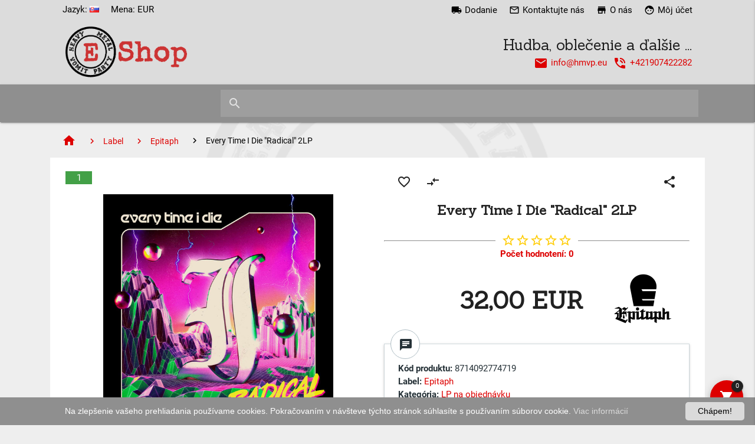

--- FILE ---
content_type: text/html; charset=utf-8
request_url: https://www.hmvp.eu/epitaph/every-time-i-die-radical-2lp
body_size: 49466
content:
<!DOCTYPE html><html dir="ltr" lang="sk" prefix="og: http://ogp.me/ns#"><head><meta property="og:image" content="https://www.hmvp.eu/image/cache/catalog/products/LP%20002/Every%20Time%20i%20Die%20Radical%202LP-1200x1200.jpg" /><meta http-equiv="Content-Type" content="text/html; charset=utf-8"><meta name="viewport" content="width=device-width, initial-scale=1.0"><base href="https://www.hmvp.eu/"><title>Every Time I Die &quot;Radical&quot; 2LP</title><meta name="mobile-web-app-capable" content="yes"><meta name="theme-color" content="#263238"><meta name="application-name" content="Heavy metal vomit party e-shop"><meta name="apple-mobile-web-app-capable" content="yes"><meta name="apple-mobile-web-app-status-bar-style" content="#263238"><meta name="apple-mobile-web-app-title" content="Heavy metal vomit party e-shop"><meta name="msapplication-TileColor" content="#263238"><meta name="SKYPE_TOOLBAR" content="SKYPE_TOOLBAR_PARSER_COMPATIBLE"><meta name="format-detection" content="telephone=no"><meta name="twitter:title" content="Every Time I Die &quot;Radical&quot; 2LP"><meta name="twitter:image:src" content="https://www.hmvp.eu/image/catalog/Logo/logo_black_red_h.png"><script type="application/ld+json">{
"@context": "http://schema.org",
"@type": "WebSite",
"url": "https://www.hmvp.eu/",
"name": "Every Time I Die &quot;Radical&quot; 2LP",
"potentialAction": {
"@type": "SearchAction",
"target": "https://www.hmvp.eu/index.php?route=product/search&search={query}",
"query-input": "required name=query"
}
}</script><script>(function(){var a,b,c,d,e,f,g,h,i,j,k,l,m,n,o,p,q,r,s,t,u,v,w,x,y,z,A,B,C,D,E,F,G,H,I,J,K,L,M,N,O,P,Q,R,S,T,U,V,W,X=[].slice,Y={}.hasOwnProperty,Z=function(a,b){function c(){this.constructor=a}for(var d in b)Y.call(b,d)&&(a[d]=b[d]);return c.prototype=b.prototype,a.prototype=new c,a.__super__=b.prototype,a},$=[].indexOf||function(a){for(var b=0,c=this.length;c>b;b++)if(b in this&&this[b]===a)return b;return-1};for(u={catchupTime:100,initialRate:.03,minTime:250,ghostTime:100,maxProgressPerFrame:20,easeFactor:1.25,startOnPageLoad:!0,restartOnPushState:!0,restartOnRequestAfter:500,target:"body",elements:{checkInterval:100,selectors:["body"]},eventLag:{minSamples:10,sampleCount:3,lagThreshold:3},ajax:{trackMethods:["GET"],trackWebSockets:!0,ignoreURLs:[]}},C=function(){var a;return null!=(a="undefined"!=typeof performance&&null!==performance&&"function"==typeof performance.now?performance.now():void 0)?a:+new Date},E=window.requestAnimationFrame||window.mozRequestAnimationFrame||window.webkitRequestAnimationFrame||window.msRequestAnimationFrame,t=window.cancelAnimationFrame||window.mozCancelAnimationFrame,null==E&&(E=function(a){return setTimeout(a,50)},t=function(a){return clearTimeout(a)}),G=function(a){var b,c;return b=C(),(c=function(){var d;return d=C()-b,d>=33?(b=C(),a(d,function(){return E(c)})):setTimeout(c,33-d)})()},F=function(){var a,b,c;return c=arguments[0],b=arguments[1],a=3<=arguments.length?X.call(arguments,2):[],"function"==typeof c[b]?c[b].apply(c,a):c[b]},v=function(){var a,b,c,d,e,f,g;for(b=arguments[0],d=2<=arguments.length?X.call(arguments,1):[],f=0,g=d.length;g>f;f++)if(c=d[f])for(a in c)Y.call(c,a)&&(e=c[a],null!=b[a]&&"object"==typeof b[a]&&null!=e&&"object"==typeof e?v(b[a],e):b[a]=e);return b},q=function(a){var b,c,d,e,f;for(c=b=0,e=0,f=a.length;f>e;e++)d=a[e],c+=Math.abs(d),b++;return c/b},x=function(a,b){var c,d,e;if(null==a&&(a="options"),null==b&&(b=!0),e=document.querySelector("[data-pace-"+a+"]")){if(c=e.getAttribute("data-pace-"+a),!b)return c;try{return JSON.parse(c)}catch(f){return d=f,"undefined"!=typeof console&&null!==console?console.error("Error parsing inline pace options",d):void 0}}},g=function(){function a(){}return a.prototype.on=function(a,b,c,d){var e;return null==d&&(d=!1),null==this.bindings&&(this.bindings={}),null==(e=this.bindings)[a]&&(e[a]=[]),this.bindings[a].push({handler:b,ctx:c,once:d})},a.prototype.once=function(a,b,c){return this.on(a,b,c,!0)},a.prototype.off=function(a,b){var c,d,e;if(null!=(null!=(d=this.bindings)?d[a]:void 0)){if(null==b)return delete this.bindings[a];for(c=0,e=[];c<this.bindings[a].length;)this.bindings[a][c].handler===b?e.push(this.bindings[a].splice(c,1)):e.push(c++);return e}},a.prototype.trigger=function(){var a,b,c,d,e,f,g,h,i;if(c=arguments[0],a=2<=arguments.length?X.call(arguments,1):[],null!=(g=this.bindings)?g[c]:void 0){for(e=0,i=[];e<this.bindings[c].length;)h=this.bindings[c][e],d=h.handler,b=h.ctx,f=h.once,d.apply(null!=b?b:this,a),f?i.push(this.bindings[c].splice(e,1)):i.push(e++);return i}},a}(),j=window.Pace||{},window.Pace=j,v(j,g.prototype),D=j.options=v({},u,window.paceOptions,x()),U=["ajax","document","eventLag","elements"],Q=0,S=U.length;S>Q;Q++)K=U[Q],D[K]===!0&&(D[K]=u[K]);i=function(a){function b(){return V=b.__super__.constructor.apply(this,arguments)}return Z(b,a),b}(Error),b=function(){function a(){this.progress=0}return a.prototype.getElement=function(){var a;if(null==this.el){if(a=document.querySelector(D.target),!a)throw new i;this.el=document.createElement("div"),this.el.className="pace pace-active",document.body.className=document.body.className.replace(/pace-done/g,""),document.body.className+=" pace-running",this.el.innerHTML='<div class="pace-progress">\n  <div class="pace-progress-inner"></div>\n</div>\n<div class="pace-activity"></div>',null!=a.firstChild?a.insertBefore(this.el,a.firstChild):a.appendChild(this.el)}return this.el},a.prototype.finish=function(){var a;return a=this.getElement(),a.className=a.className.replace("pace-active",""),a.className+=" pace-inactive",document.body.className=document.body.className.replace("pace-running",""),document.body.className+=" pace-done"},a.prototype.update=function(a){return this.progress=a,this.render()},a.prototype.destroy=function(){try{this.getElement().parentNode.removeChild(this.getElement())}catch(a){i=a}return this.el=void 0},a.prototype.render=function(){var a,b,c,d,e,f,g;if(null==document.querySelector(D.target))return!1;for(a=this.getElement(),d="translate3d("+this.progress+"%, 0, 0)",g=["webkitTransform","msTransform","transform"],e=0,f=g.length;f>e;e++)b=g[e],a.children[0].style[b]=d;return(!this.lastRenderedProgress||this.lastRenderedProgress|0!==this.progress|0)&&(a.children[0].setAttribute("data-progress-text",""+(0|this.progress)+"%"),this.progress>=100?c="99":(c=this.progress<10?"0":"",c+=0|this.progress),a.children[0].setAttribute("data-progress",""+c)),this.lastRenderedProgress=this.progress},a.prototype.done=function(){return this.progress>=100},a}(),h=function(){function a(){this.bindings={}}return a.prototype.trigger=function(a,b){var c,d,e,f,g;if(null!=this.bindings[a]){for(f=this.bindings[a],g=[],d=0,e=f.length;e>d;d++)c=f[d],g.push(c.call(this,b));return g}},a.prototype.on=function(a,b){var c;return null==(c=this.bindings)[a]&&(c[a]=[]),this.bindings[a].push(b)},a}(),P=window.XMLHttpRequest,O=window.XDomainRequest,N=window.WebSocket,w=function(a,b){var c,d,e;e=[];for(d in b.prototype)try{null==a[d]&&"function"!=typeof b[d]?"function"==typeof Object.defineProperty?e.push(Object.defineProperty(a,d,{get:function(){return b.prototype[d]},configurable:!0,enumerable:!0})):e.push(a[d]=b.prototype[d]):e.push(void 0)}catch(f){c=f}return e},A=[],j.ignore=function(){var a,b,c;return b=arguments[0],a=2<=arguments.length?X.call(arguments,1):[],A.unshift("ignore"),c=b.apply(null,a),A.shift(),c},j.track=function(){var a,b,c;return b=arguments[0],a=2<=arguments.length?X.call(arguments,1):[],A.unshift("track"),c=b.apply(null,a),A.shift(),c},J=function(a){var b;if(null==a&&(a="GET"),"track"===A[0])return"force";if(!A.length&&D.ajax){if("socket"===a&&D.ajax.trackWebSockets)return!0;if(b=a.toUpperCase(),$.call(D.ajax.trackMethods,b)>=0)return!0}return!1},k=function(a){function b(){var a,c=this;b.__super__.constructor.apply(this,arguments),a=function(a){var b;return b=a.open,a.open=function(d,e,f){return J(d)&&c.trigger("request",{type:d,url:e,request:a}),b.apply(a,arguments)}},window.XMLHttpRequest=function(b){var c;return c=new P(b),a(c),c};try{w(window.XMLHttpRequest,P)}catch(d){}if(null!=O){window.XDomainRequest=function(){var b;return b=new O,a(b),b};try{w(window.XDomainRequest,O)}catch(d){}}if(null!=N&&D.ajax.trackWebSockets){window.WebSocket=function(a,b){var d;return d=null!=b?new N(a,b):new N(a),J("socket")&&c.trigger("request",{type:"socket",url:a,protocols:b,request:d}),d};try{w(window.WebSocket,N)}catch(d){}}}return Z(b,a),b}(h),R=null,y=function(){return null==R&&(R=new k),R},I=function(a){var b,c,d,e;for(e=D.ajax.ignoreURLs,c=0,d=e.length;d>c;c++)if(b=e[c],"string"==typeof b){if(-1!==a.indexOf(b))return!0}else if(b.test(a))return!0;return!1},y().on("request",function(b){var c,d,e,f,g;return f=b.type,e=b.request,g=b.url,I(g)?void 0:j.running||D.restartOnRequestAfter===!1&&"force"!==J(f)?void 0:(d=arguments,c=D.restartOnRequestAfter||0,"boolean"==typeof c&&(c=0),setTimeout(function(){var b,c,g,h,i,k;if(b="socket"===f?e.readyState<2:0<(h=e.readyState)&&4>h){for(j.restart(),i=j.sources,k=[],c=0,g=i.length;g>c;c++){if(K=i[c],K instanceof a){K.watch.apply(K,d);break}k.push(void 0)}return k}},c))}),a=function(){function a(){var a=this;this.elements=[],y().on("request",function(){return a.watch.apply(a,arguments)})}return a.prototype.watch=function(a){var b,c,d,e;return d=a.type,b=a.request,e=a.url,I(e)?void 0:(c="socket"===d?new n(b):new o(b),this.elements.push(c))},a}(),o=function(){function a(a){var b,c,d,e,f,g,h=this;if(this.progress=0,null!=window.ProgressEvent)for(c=null,a.addEventListener("progress",function(a){return a.lengthComputable?h.progress=100*a.loaded/a.total:h.progress=h.progress+(100-h.progress)/2},!1),g=["load","abort","timeout","error"],d=0,e=g.length;e>d;d++)b=g[d],a.addEventListener(b,function(){return h.progress=100},!1);else f=a.onreadystatechange,a.onreadystatechange=function(){var b;return 0===(b=a.readyState)||4===b?h.progress=100:3===a.readyState&&(h.progress=50),"function"==typeof f?f.apply(null,arguments):void 0}}return a}(),n=function(){function a(a){var b,c,d,e,f=this;for(this.progress=0,e=["error","open"],c=0,d=e.length;d>c;c++)b=e[c],a.addEventListener(b,function(){return f.progress=100},!1)}return a}(),d=function(){function a(a){var b,c,d,f;for(null==a&&(a={}),this.elements=[],null==a.selectors&&(a.selectors=[]),f=a.selectors,c=0,d=f.length;d>c;c++)b=f[c],this.elements.push(new e(b))}return a}(),e=function(){function a(a){this.selector=a,this.progress=0,this.check()}return a.prototype.check=function(){var a=this;return document.querySelector(this.selector)?this.done():setTimeout(function(){return a.check()},D.elements.checkInterval)},a.prototype.done=function(){return this.progress=100},a}(),c=function(){function a(){var a,b,c=this;this.progress=null!=(b=this.states[document.readyState])?b:100,a=document.onreadystatechange,document.onreadystatechange=function(){return null!=c.states[document.readyState]&&(c.progress=c.states[document.readyState]),"function"==typeof a?a.apply(null,arguments):void 0}}return a.prototype.states={loading:0,interactive:50,complete:100},a}(),f=function(){function a(){var a,b,c,d,e,f=this;this.progress=0,a=0,e=[],d=0,c=C(),b=setInterval(function(){var g;return g=C()-c-50,c=C(),e.push(g),e.length>D.eventLag.sampleCount&&e.shift(),a=q(e),++d>=D.eventLag.minSamples&&a<D.eventLag.lagThreshold?(f.progress=100,clearInterval(b)):f.progress=100*(3/(a+3))},50)}return a}(),m=function(){function a(a){this.source=a,this.last=this.sinceLastUpdate=0,this.rate=D.initialRate,this.catchup=0,this.progress=this.lastProgress=0,null!=this.source&&(this.progress=F(this.source,"progress"))}return a.prototype.tick=function(a,b){var c;return null==b&&(b=F(this.source,"progress")),b>=100&&(this.done=!0),b===this.last?this.sinceLastUpdate+=a:(this.sinceLastUpdate&&(this.rate=(b-this.last)/this.sinceLastUpdate),this.catchup=(b-this.progress)/D.catchupTime,this.sinceLastUpdate=0,this.last=b),b>this.progress&&(this.progress+=this.catchup*a),c=1-Math.pow(this.progress/100,D.easeFactor),this.progress+=c*this.rate*a,this.progress=Math.min(this.lastProgress+D.maxProgressPerFrame,this.progress),this.progress=Math.max(0,this.progress),this.progress=Math.min(100,this.progress),this.lastProgress=this.progress,this.progress},a}(),L=null,H=null,r=null,M=null,p=null,s=null,j.running=!1,z=function(){return D.restartOnPushState?j.restart():void 0},null!=window.history.pushState&&(T=window.history.pushState,window.history.pushState=function(){return z(),T.apply(window.history,arguments)}),null!=window.history.replaceState&&(W=window.history.replaceState,window.history.replaceState=function(){return z(),W.apply(window.history,arguments)}),l={ajax:a,elements:d,document:c,eventLag:f},(B=function(){var a,c,d,e,f,g,h,i;for(j.sources=L=[],g=["ajax","elements","document","eventLag"],c=0,e=g.length;e>c;c++)a=g[c],D[a]!==!1&&L.push(new l[a](D[a]));for(i=null!=(h=D.extraSources)?h:[],d=0,f=i.length;f>d;d++)K=i[d],L.push(new K(D));return j.bar=r=new b,H=[],M=new m})(),j.stop=function(){return j.trigger("stop"),j.running=!1,r.destroy(),s=!0,null!=p&&("function"==typeof t&&t(p),p=null),B()},j.restart=function(){return j.trigger("restart"),j.stop(),j.start()},j.go=function(){var a;return j.running=!0,r.render(),a=C(),s=!1,p=G(function(b,c){var d,e,f,g,h,i,k,l,n,o,p,q,t,u,v,w;for(l=100-r.progress,e=p=0,f=!0,i=q=0,u=L.length;u>q;i=++q)for(K=L[i],o=null!=H[i]?H[i]:H[i]=[],h=null!=(w=K.elements)?w:[K],k=t=0,v=h.length;v>t;k=++t)g=h[k],n=null!=o[k]?o[k]:o[k]=new m(g),f&=n.done,n.done||(e++,p+=n.tick(b));return d=p/e,r.update(M.tick(b,d)),r.done()||f||s?(r.update(100),j.trigger("done"),setTimeout(function(){return r.finish(),j.running=!1,j.trigger("hide")},Math.max(D.ghostTime,Math.max(D.minTime-(C()-a),0)))):c()})},j.start=function(a){v(D,a),j.running=!0;try{r.render()}catch(b){i=b}return document.querySelector(".pace")?(j.trigger("start"),j.go()):setTimeout(j.start,50)},"function"==typeof define&&define.amd?define(["pace"],function(){return j}):"object"==typeof exports?module.exports=j:D.startOnPageLoad&&j.start()}).call(this);</script><style>@charset "UTF-8";@-ms-viewport {width:device-width;}@font-face {font-family:'Material Icons';font-style:normal;font-weight:400;src:url(catalog/view/theme/materialize/fonts/material-icons/MaterialIcons-Regular.eot);src:local('Material Icons'), local(MaterialIcons-Regular), url(catalog/view/theme/materialize/fonts/material-icons/MaterialIcons-Regular.woff2) format("woff2"), url(catalog/view/theme/materialize/fonts/material-icons/MaterialIcons-Regular.woff) format("woff"), url(catalog/view/theme/materialize/fonts/material-icons/MaterialIcons-Regular.ttf) format("truetype")}.material-icons {font-family:'Material Icons';font-weight:400;font-style:normal;font-size:24px;display:inline-block;line-height:1;text-transform:none;letter-spacing:normal;word-wrap:normal;white-space:nowrap;direction:ltr;-webkit-font-smoothing:antialiased;text-rendering:optimizeLegibility;-moz-osx-font-smoothing:grayscale;font-feature-settings:liga}.red {background-color:#DD0000 !important;}.green {background-color:#43A047 !important;}.red-text {color:#DD0000 !important;}.blck-text {color:#000 !important;}.grey {background-color:#9e9e9e !important}.grey-text {color:#9e9e9e !important}.grey.lighten-5 {background-color:#fafafa !important}.grey-text.text-lighten-5 {color:#fafafa !important}.grey.lighten-4 {background-color:#f5f5f5 !important}.grey-text.text-lighten-4 {color:#f5f5f5 !important}.grey.lighten-3 {background-color:#eee !important}.grey-text.text-lighten-3 {color:#eee !important}.grey.lighten-2 {background-color:#e0e0e0 !important}.grey-text.text-lighten-2 {color:#e0e0e0 !important}.grey.lighten-1 {background-color:#dadada !important}.grey-text.text-lighten-1 {color:#bdbdbd !important}.grey.darken-1 {background-color:#9E9E9E !important}.grey-text.text-darken-1 {color:#757575 !important}.grey.darken-2 {background-color:#8F8F8F !important}.grey-text.text-darken-2 {color:#616161 !important}.grey.darken-3 {background-color:#4D4D4D !important}.grey-text.text-darken-3 {color:#424242 !important}.grey.darken-4 {background-color:#212121 !important}.grey-text.text-darken-4 {color:#212121 !important}.black {background-color:#000 !important}.black-text {color:#000 !important}.white {background-color:#fff !important}.white-text {color:#fff !important}.transparent {background-color:transparent !important}.transparent-text {color:transparent !important}html {font-family:sans-serif;-ms-text-size-adjust:100%;-webkit-text-size-adjust:100%}body {margin:0}article,aside,details,figcaption,figure,footer,header,hgroup,main,menu,nav,section,summary {display:block}audio,canvas,progress,video {display:inline-block;vertical-align:baseline}audio:not([controls]) {display:none;height:0}[hidden],template {display:none}a {background-color:transparent;}a:active,a:hover {outline:0}abbr[title] {border-bottom:1px dotted}b,strong {font-weight:bold}dfn {font-style:italic}h1 {font-size:2em;margin:0.67em 0;font-family:Sanchez;}mark {background:#ff0;color:#000}small {font-size:80%}sub,sup {font-size:75%;line-height:0;position:relative;vertical-align:baseline}sup {top:-0.5em}sub {bottom:-0.25em}img {border:0}svg:not(:root) {overflow:hidden}figure {margin:1em 40px}hr {-webkit-box-sizing:content-box;box-sizing:content-box;height:0}pre {overflow:auto}code,kbd,pre,samp {font-family:monospace, monospace;font-size:1em}button,input,optgroup,select,textarea {color:inherit;font:inherit;margin:0}button {overflow:visible}button,select {text-transform:none}button,html input[type="button"],input[type="reset"],input[type="submit"] {-webkit-appearance:button;cursor:pointer}button[disabled],html input[disabled] {cursor:default}button::-moz-focus-inner,input::-moz-focus-inner {border:0;padding:0}input {line-height:normal}input[type="checkbox"],input[type="radio"] {-webkit-box-sizing:border-box;box-sizing:border-box;padding:0}input[type="number"]::-webkit-inner-spin-button,input[type="number"]::-webkit-outer-spin-button {height:auto}input[type="search"] {-webkit-appearance:textfield;-webkit-box-sizing:content-box;box-sizing:content-box}input[type="search"]::-webkit-search-cancel-button,input[type="search"]::-webkit-search-decoration {-webkit-appearance:none}fieldset {border:1px solid #c0c0c0;margin:0 2px;padding:0.35em 0.625em 0.75em}legend {border:0;padding:0}textarea {overflow:auto}optgroup {font-weight:bold}table {border-collapse:collapse;border-spacing:0}td,th {padding:0}html {-webkit-box-sizing:border-box;box-sizing:border-box}*,*:before,*:after {-webkit-box-sizing:inherit;box-sizing:inherit}ul:not(.browser-default) {padding-left:0;list-style-type:none}ul:not(.browser-default)>li {list-style-type:none}a {color:#DD0000;text-decoration:none;-webkit-tap-highlight-color:transparent}.valign-wrapper {display:-webkit-box;display:-webkit-flex;display:-ms-flexbox;display:flex;-webkit-box-align:center;-webkit-align-items:center;-ms-flex-align:center;align-items:center}.clearfix {clear:both}.z-depth-0 {-webkit-box-shadow:none !important;box-shadow:none !important}.z-depth-1,nav,.card-panel,.card,.toast,.btn,.btn-large,.btn-floating,.dropdown-content,.collapsible,.side-nav {-webkit-box-shadow:0 2px 2px 0 rgba(0, 0, 0, 0.14), 0 1px 5px 0 rgba(0, 0, 0, 0.12), 0 3px 1px -2px rgba(0, 0, 0, 0.2);box-shadow:0 2px 2px 0 rgba(0, 0, 0, 0.14), 0 1px 5px 0 rgba(0, 0, 0, 0.12), 0 3px 1px -2px rgba(0, 0, 0, 0.2)}.z-depth-1-half,.btn:hover,.btn-large:hover,.btn-floating:hover {-webkit-box-shadow:0 3px 3px 0 rgba(0, 0, 0, 0.14), 0 1px 7px 0 rgba(0, 0, 0, 0.12), 0 3px 1px -1px rgba(0, 0, 0, 0.2);box-shadow:0 3px 3px 0 rgba(0, 0, 0, 0.14), 0 1px 7px 0 rgba(0, 0, 0, 0.12), 0 3px 1px -1px rgba(0, 0, 0, 0.2)}.z-depth-2 {-webkit-box-shadow:0 4px 5px 0 rgba(0, 0, 0, 0.14), 0 1px 10px 0 rgba(0, 0, 0, 0.12), 0 2px 4px -1px rgba(0, 0, 0, 0.3);box-shadow:0 4px 5px 0 rgba(0, 0, 0, 0.14), 0 1px 10px 0 rgba(0, 0, 0, 0.12), 0 2px 4px -1px rgba(0, 0, 0, 0.3)}.z-depth-3 {-webkit-box-shadow:0 6px 10px 0 rgba(0, 0, 0, 0.14), 0 1px 18px 0 rgba(0, 0, 0, 0.12), 0 3px 5px -1px rgba(0, 0, 0, 0.3);box-shadow:0 6px 10px 0 rgba(0, 0, 0, 0.14), 0 1px 18px 0 rgba(0, 0, 0, 0.12), 0 3px 5px -1px rgba(0, 0, 0, 0.3)}.z-depth-4,.modal {-webkit-box-shadow:0 8px 10px 1px rgba(0, 0, 0, 0.14), 0 3px 14px 2px rgba(0, 0, 0, 0.12), 0 5px 5px -3px rgba(0, 0, 0, 0.3);box-shadow:0 8px 10px 1px rgba(0, 0, 0, 0.14), 0 3px 14px 2px rgba(0, 0, 0, 0.12), 0 5px 5px -3px rgba(0, 0, 0, 0.3)}.z-depth-5 {-webkit-box-shadow:0 16px 24px 2px rgba(0, 0, 0, 0.14), 0 6px 30px 5px rgba(0, 0, 0, 0.12), 0 8px 10px -5px rgba(0, 0, 0, 0.3);box-shadow:0 16px 24px 2px rgba(0, 0, 0, 0.14), 0 6px 30px 5px rgba(0, 0, 0, 0.12), 0 8px 10px -5px rgba(0, 0, 0, 0.3)}.hoverable {-webkit-transition:-webkit-box-shadow .25s;transition:-webkit-box-shadow .25s;transition:box-shadow .25s;transition:box-shadow .25s, -webkit-box-shadow .25s}.hoverable:hover {-webkit-box-shadow:0 8px 17px 0 rgba(0, 0, 0, 0.2), 0 6px 20px 0 rgba(0, 0, 0, 0.19);box-shadow:0 8px 17px 0 rgba(0, 0, 0, 0.2), 0 6px 20px 0 rgba(0, 0, 0, 0.19)}.divider {height:1px;overflow:hidden;background-color:#e0e0e0}blockquote {margin:20px 0;padding-left:1.5rem;border-left:5px solid #ee6e73}i {line-height:inherit}i.left {float:left;margin-right:5px}i.right {float:right;margin-left:15px}i.tiny {font-size:1rem}i.small {font-size:2rem}i.medium {font-size:4rem}i.large {font-size:6rem}img.responsive-img,video.responsive-video {max-width:100%;height:auto}.pagination li {display:inline-block;border-radius:2px;text-align:center;vertical-align:top;height:30px}.pagination li a {color:#444;display:inline-block;font-size:1.2rem;padding:0 10px;line-height:30px}.pagination li.active a {color:#fff}.pagination li.active {background-color:#ee6e73}.pagination li.disabled a {cursor:default;color:#999}.pagination li i {font-size:2rem}.pagination li.pages ul li {display:inline-block;float:none}#Cookie.ec-fixed {z-index:999 !important;padding:25px !important;box-shadow:0 2px 2px 0 rgba(0, 0, 0, 0.14), 0 1px 5px 0 rgba(0, 0, 0, 0.12), 0 3px 1px -2px rgba(0, 0, 0, 0.2);}@media only screen and (max-width:992px) {.pagination {width:100%}.pagination li.prev,.pagination li.next {width:10%}.pagination li.pages {width:80%;overflow:hidden;white-space:nowrap}}.breadcrumb {font-size:18px;color:rgba(255, 255, 255, 0.7)}.breadcrumb i,.breadcrumb [class^="mdi-"],.breadcrumb [class*="mdi-"],.breadcrumb i.material-icons {display:inline-block;float:left;font-size:24px}.breadcrumb:before {content:'\E5CC';color:rgba(255, 255, 255, 0.7);vertical-align:top;display:inline-block;font-family:'Material Icons';font-weight:normal;font-style:normal;font-size:25px;margin:0 10px 0 8px;-webkit-font-smoothing:antialiased}.breadcrumb:first-child:before {display:none}.breadcrumb:last-child {color:#000 !important;}.parallax-container {position:relative;overflow:hidden;height:500px}.parallax-container .parallax {position:absolute;top:0;left:0;right:0;bottom:0;z-index:-1}.parallax-container .parallax img {display:none;position:absolute;left:50%;bottom:0;min-width:100%;min-height:100%;-webkit-transform:translate3d(0, 0, 0);transform:translate3d(0, 0, 0);-webkit-transform:translateX(-50%);transform:translateX(-50%)}.pin-top,.pin-bottom {position:relative}.pinned {position:fixed !important}ul.staggered-list li {opacity:0}.fade-in {opacity:0;-webkit-transform-origin:0 50%;transform-origin:0 50%}@media only screen and (max-width:600px) {.hide-on-small-only,.hide-on-small-and-down {display:none !important}}@media only screen and (max-width:992px) {.hide-on-med-and-down {display:none !important}.page-footer .footer-logo {width:40% !important;}.card-panel,.card-panel-no-shadow,{padding:15px !important;}.cat-image {height:150px !important;}}@media only screen and (min-width:601px) {.hide-on-med-and-up {display:none !important}}@media only screen and (min-width:600px) and (max-width:992px) {.hide-on-med-only {display:none !important}}@media only screen and (min-width:993px) {.hide-on-large-only {display:none !important}}@media only screen and (min-width:993px) {.show-on-large {display:block !important}.product-panel {padding:15px !important;}}@media only screen and (min-width:600px) and (max-width:992px) {.show-on-medium {display:block !important}}@media only screen and (max-width:600px) {.show-on-small {display:block !important}}@media only screen and (min-width:601px) {.show-on-medium-and-up {display:block !important}}@media only screen and (max-width:992px) {.show-on-medium-and-down {display:block !important}}@media only screen and (max-width:600px) {.center-on-small-only {text-align:center}}.page-footer {padding-top:20px;color:#fff;background-color:#ee6e73}.page-footer .footer-logo {width:60%;opacity:0.8;}.page-footer .footer-copyright {overflow:hidden;min-height:50px;display:-webkit-box;display:-webkit-flex;display:-ms-flexbox;display:flex;-webkit-box-align:center;-webkit-align-items:center;-ms-flex-align:center;align-items:center;padding:10px 0px;color:#000;text-align:center;background-color:rgba(240, 240, 240, 0.95);}.page-footer .footer-copyright a {color:#D00;}table,th,td {border:none}table {width:100%;display:table}table.bordered>thead>tr,table.bordered>tbody>tr {border-bottom:1px solid #d0d0d0}table.striped>tbody>tr:nth-child(odd) {background-color:#f2f2f2}table.striped>tbody>tr>td {border-radius:0}table.highlight>tbody>tr {-webkit-transition:background-color .25s ease;transition:background-color .25s ease}table.highlight>tbody>tr:hover {background-color:#f2f2f2}table.centered thead tr th,table.centered tbody tr td {text-align:center}thead {border-bottom:1px solid #d0d0d0}td,th {padding:15px 5px;display:table-cell;text-align:left;vertical-align:middle;border-radius:2px}@media only screen and (max-width:992px) {table.responsive-table {width:100%;border-collapse:collapse;border-spacing:0;display:block;position:relative}table.responsive-table td:empty:before {content:'\00a0'}table.responsive-table th,table.responsive-table td {margin:0;vertical-align:top}table.responsive-table th {text-align:left}table.responsive-table thead {display:block;float:left}table.responsive-table thead tr {display:block;padding:0 10px 0 0}table.responsive-table thead tr th::before {content:"\00a0"}table.responsive-table tbody {display:block;width:auto;position:relative;overflow-x:auto;white-space:nowrap}table.responsive-table tbody tr {display:inline-block;vertical-align:top}table.responsive-table th {display:block;text-align:right}table.responsive-table td {display:block;min-height:1.25em;text-align:left}table.responsive-table tr {padding:0 10px}table.responsive-table thead {border:0;border-right:1px solid #d0d0d0}table.responsive-table.bordered th {border-bottom:0;border-left:0}table.responsive-table.bordered td {border-left:0;border-right:0;border-bottom:0}table.responsive-table.bordered tr {border:0}table.responsive-table.bordered tbody tr {border-right:1px solid #d0d0d0}}.collection {margin:.5rem 0 1rem 0;overflow:hidden;position:relative}.collection .collection-item {background-color:#fff;line-height:1.5rem;padding:10px 20px;margin:0;border-bottom:1px solid #e0e0e0}.collection .collection-item.avatar {min-height:84px;padding-left:72px;position:relative}.collection .collection-item.avatar:not(.circle-clipper)>.circle,.collection .collection-item.avatar:not(.circle-clipper)>.circle {position:absolute;width:42px;height:42px;overflow:hidden;left:15px;display:inline-block;vertical-align:middle}.collection .collection-item.avatar i.circle {font-size:18px;line-height:42px;color:#fff;background-color:#999;text-align:center}.collection .collection-item.avatar .title {font-size:16px}.collection .collection-item.avatar p {margin:0}.collection .collection-item.avatar .secondary-content {position:absolute;top:16px;right:16px}.collection .collection-item:last-child {border-bottom:none}.collection .collection-item.active {background-color:#26a69a;color:#eafaf9}.collection .collection-item.active .secondary-content {color:#fff}.collection a.collection-item {display:block;-webkit-transition:.25s;transition:.25s;color:#DD0000;}.collection a.collection-item:not(.active):hover {background-color:#EEE}.collection.with-header .collection-header {background-color:#fff;border-bottom:1px solid #e0e0e0;padding:10px 20px}.collection.with-header .collection-item {padding-left:30px}.collection.with-header .collection-item.avatar {padding-left:72px}.secondary-content {float:right;color:#26a69a}.collapsible .collection {margin:0;border:none}.video-container {position:relative;padding-bottom:56.25%;height:0;overflow:hidden}.video-container iframe,.video-container object,.video-container embed {position:absolute;top:0;left:0;width:100%;height:100%}.progress {position:relative;height:4px;display:block;width:100%;background-color:#acece6;border-radius:2px;margin:.5rem 0 1rem 0;overflow:hidden}.progress .determinate {position:absolute;top:0;left:0;bottom:0;background-color:#26a69a;-webkit-transition:width .3s linear;transition:width .3s linear}.progress .indeterminate {background-color:#26a69a}.progress .indeterminate:before {content:'';position:absolute;background-color:inherit;top:0;left:0;bottom:0;will-change:left, right;-webkit-animation:indeterminate 2.1s cubic-bezier(0.65, 0.815, 0.735, 0.395) infinite;animation:indeterminate 2.1s cubic-bezier(0.65, 0.815, 0.735, 0.395) infinite}.progress .indeterminate:after {content:'';position:absolute;background-color:inherit;top:0;left:0;bottom:0;will-change:left, right;-webkit-animation:indeterminate-short 2.1s cubic-bezier(0.165, 0.84, 0.44, 1) infinite;animation:indeterminate-short 2.1s cubic-bezier(0.165, 0.84, 0.44, 1) infinite;-webkit-animation-delay:1.15s;animation-delay:1.15s}@-webkit-keyframes indeterminate {0% {left:-35%;right:100%}60% {left:100%;right:-90%}100% {left:100%;right:-90%}}@keyframes indeterminate {0% {left:-35%;right:100%}60% {left:100%;right:-90%}100% {left:100%;right:-90%}}@-webkit-keyframes indeterminate-short {0% {left:-200%;right:100%}60% {left:107%;right:-8%}100% {left:107%;right:-8%}}@keyframes indeterminate-short {0% {left:-200%;right:100%}60% {left:107%;right:-8%}100% {left:107%;right:-8%}}.hide {display:none !important}.left-align {text-align:left}.right-align {text-align:right}.center,.center-align {text-align:center}.left {float:left !important}.right {float:right !important}.no-select,input[type=range],input[type=range]+.thumb {-webkit-user-select:none;-moz-user-select:none;-ms-user-select:none;user-select:none}.circle {border-radius:50%}.center-block {display:block;margin-left:auto;margin-right:auto}.truncate {display:block;white-space:nowrap;overflow:hidden;text-overflow:ellipsis}.no-padding {padding:0 !important}span.badge {min-width:3rem;padding:0 6px;margin-left:14px;text-align:center;font-size:1rem;line-height:22px;height:22px;color:#757575;float:right;-webkit-box-sizing:border-box;box-sizing:border-box}span.badge.new {font-weight:300;font-size:0.8rem;color:#fff;background-color:#26a69a;border-radius:2px}span.badge.new:after {content:" new"}span.badge[data-badge-caption]::after {content:" " attr(data-badge-caption)}nav ul a span.badge {display:inline-block;float:none;margin-left:4px;line-height:22px;height:22px;-webkit-font-smoothing:auto}.collection-item span.badge {margin-top:calc(.75rem - 11px)}.collapsible span.badge {margin-left:auto}.side-nav span.badge {margin-top:calc(24px - 11px)}.material-icons {text-rendering:optimizeLegibility;-webkit-font-feature-settings:'liga';-moz-font-feature-settings:'liga';font-feature-settings:'liga'}.container {margin:0 auto;max-width:1280px;width:90%}@media only screen and (min-width:601px) {.container {width:85%}}@media only screen and (min-width:993px) {.container {width:85%}}.container .row {margin-left:-.75rem;margin-right:-.75rem}.section {padding-top:1rem;padding-bottom:0rem}.section.no-pad {padding:0}.section.no-pad-bot {padding-bottom:0}.section.no-pad-top {padding-top:0}.row {margin-left:auto;margin-right:auto;margin-bottom:20px}.row:after {content:"";display:table;clear:both}.row .col {float:left;-webkit-box-sizing:border-box;box-sizing:border-box;padding:0 .75rem;min-height:1px}.row .col[class*="push-"],.row .col[class*="pull-"] {position:relative}.row .col.s1 {width:8.3333333333%;margin-left:auto;left:auto;right:auto}.row .col.s2 {width:16.6666666667%;margin-left:auto;left:auto;right:auto}.row .col.s3 {width:25%;margin-left:auto;left:auto;right:auto}.row .col.s4 {width:33.3333333333%;margin-left:auto;left:auto;right:auto}.row .col.s5 {width:41.6666666667%;margin-left:auto;left:auto;right:auto}.row .col.s6 {width:50%;margin-left:auto;left:auto;right:auto}.row .col.s7 {width:58.3333333333%;margin-left:auto;left:auto;right:auto}.row .col.s8 {width:66.6666666667%;margin-left:auto;left:auto;right:auto}.row .col.s9 {width:75%;margin-left:auto;left:auto;right:auto}.row .col.s10 {width:83.3333333333%;margin-left:auto;left:auto;right:auto}.row .col.s11 {width:91.6666666667%;margin-left:auto;left:auto;right:auto}.row .col.s12 {width:100%;margin-left:auto;left:auto;right:auto}.row .col.offset-s1 {margin-left:8.3333333333%}.row .col.pull-s1 {right:8.3333333333%}.row .col.push-s1 {left:8.3333333333%}.row .col.offset-s2 {margin-left:16.6666666667%}.row .col.pull-s2 {right:16.6666666667%}.row .col.push-s2 {left:16.6666666667%}.row .col.offset-s3 {margin-left:25%}.row .col.pull-s3 {right:25%}.row .col.push-s3 {left:25%}.row .col.offset-s4 {margin-left:33.3333333333%}.row .col.pull-s4 {right:33.3333333333%}.row .col.push-s4 {left:33.3333333333%}.row .col.offset-s5 {margin-left:41.6666666667%}.row .col.pull-s5 {right:41.6666666667%}.row .col.push-s5 {left:41.6666666667%}.row .col.offset-s6 {margin-left:50%}.row .col.pull-s6 {right:50%}.row .col.push-s6 {left:50%}.row .col.offset-s7 {margin-left:58.3333333333%}.row .col.pull-s7 {right:58.3333333333%}.row .col.push-s7 {left:58.3333333333%}.row .col.offset-s8 {margin-left:66.6666666667%}.row .col.pull-s8 {right:66.6666666667%}.row .col.push-s8 {left:66.6666666667%}.row .col.offset-s9 {margin-left:75%}.row .col.pull-s9 {right:75%}.row .col.push-s9 {left:75%}.row .col.offset-s10 {margin-left:83.3333333333%}.row .col.pull-s10 {right:83.3333333333%}.row .col.push-s10 {left:83.3333333333%}.row .col.offset-s11 {margin-left:91.6666666667%}.row .col.pull-s11 {right:91.6666666667%}.row .col.push-s11 {left:91.6666666667%}.row .col.offset-s12 {margin-left:100%}.row .col.pull-s12 {right:100%}.row .col.push-s12 {left:100%}@media only screen and (min-width:601px) {.row .col.m1 {width:8.3333333333%;margin-left:auto;left:auto;right:auto}.row .col.m2 {width:16.6666666667%;margin-left:auto;left:auto;right:auto}.row .col.m3 {width:25%;margin-left:auto;left:auto;right:auto}.row .col.m4 {width:33.3333333333%;margin-left:auto;left:auto;right:auto}.row .col.m5 {width:41.6666666667%;margin-left:auto;left:auto;right:auto}.row .col.m6 {width:50%;margin-left:auto;left:auto;right:auto}.row .col.m7 {width:58.3333333333%;margin-left:auto;left:auto;right:auto}.row .col.m8 {width:66.6666666667%;margin-left:auto;left:auto;right:auto}.row .col.m9 {width:75%;margin-left:auto;left:auto;right:auto}.row .col.m10 {width:83.3333333333%;margin-left:auto;left:auto;right:auto}.row .col.m11 {width:91.6666666667%;margin-left:auto;left:auto;right:auto}.row .col.m12 {width:100%;margin-left:auto;left:auto;right:auto}.row .col.offset-m1 {margin-left:8.3333333333%}.row .col.pull-m1 {right:8.3333333333%}.row .col.push-m1 {left:8.3333333333%}.row .col.offset-m2 {margin-left:16.6666666667%}.row .col.pull-m2 {right:16.6666666667%}.row .col.push-m2 {left:16.6666666667%}.row .col.offset-m3 {margin-left:25%}.row .col.pull-m3 {right:25%}.row .col.push-m3 {left:25%}.row .col.offset-m4 {margin-left:33.3333333333%}.row .col.pull-m4 {right:33.3333333333%}.row .col.push-m4 {left:33.3333333333%}.row .col.offset-m5 {margin-left:41.6666666667%}.row .col.pull-m5 {right:41.6666666667%}.row .col.push-m5 {left:41.6666666667%}.row .col.offset-m6 {margin-left:50%}.row .col.pull-m6 {right:50%}.row .col.push-m6 {left:50%}.row .col.offset-m7 {margin-left:58.3333333333%}.row .col.pull-m7 {right:58.3333333333%}.row .col.push-m7 {left:58.3333333333%}.row .col.offset-m8 {margin-left:66.6666666667%}.row .col.pull-m8 {right:66.6666666667%}.row .col.push-m8 {left:66.6666666667%}.row .col.offset-m9 {margin-left:75%}.row .col.pull-m9 {right:75%}.row .col.push-m9 {left:75%}.row .col.offset-m10 {margin-left:83.3333333333%}.row .col.pull-m10 {right:83.3333333333%}.row .col.push-m10 {left:83.3333333333%}.row .col.offset-m11 {margin-left:91.6666666667%}.row .col.pull-m11 {right:91.6666666667%}.row .col.push-m11 {left:91.6666666667%}.row .col.offset-m12 {margin-left:100%}.row .col.pull-m12 {right:100%}.row .col.push-m12 {left:100%}}@media only screen and (min-width:993px) {.row .col.l1 {width:8.3333333333%;margin-left:auto;left:auto;right:auto}.row .col.l2 {width:16.6666666667%;margin-left:auto;left:auto;right:auto}.row .col.l3 {width:25%;margin-left:auto;left:auto;right:auto}.row .col.l4 {width:33.3333333333%;margin-left:auto;left:auto;right:auto}.row .col.l5 {width:41.6666666667%;margin-left:auto;left:auto;right:auto}.row .col.l6 {width:50%;margin-left:auto;left:auto;right:auto}.row .col.l7 {width:58.3333333333%;margin-left:auto;left:auto;right:auto}.row .col.l8 {width:66.6666666667%;margin-left:auto;left:auto;right:auto}.row .col.l9 {width:75%;margin-left:auto;left:auto;right:auto}.row .col.l10 {width:83.3333333333%;margin-left:auto;left:auto;right:auto}.row .col.l11 {width:91.6666666667%;margin-left:auto;left:auto;right:auto}.row .col.l12 {width:100%;margin-left:auto;left:auto;right:auto}.row .col.offset-l1 {margin-left:8.3333333333%}.row .col.pull-l1 {right:8.3333333333%}.row .col.push-l1 {left:8.3333333333%}.row .col.offset-l2 {margin-left:16.6666666667%}.row .col.pull-l2 {right:16.6666666667%}.row .col.push-l2 {left:16.6666666667%}.row .col.offset-l3 {margin-left:25%}.row .col.pull-l3 {right:25%}.row .col.push-l3 {left:25%}.row .col.offset-l4 {margin-left:33.3333333333%}.row .col.pull-l4 {right:33.3333333333%}.row .col.push-l4 {left:33.3333333333%}.row .col.offset-l5 {margin-left:41.6666666667%}.row .col.pull-l5 {right:41.6666666667%}.row .col.push-l5 {left:41.6666666667%}.row .col.offset-l6 {margin-left:50%}.row .col.pull-l6 {right:50%}.row .col.push-l6 {left:50%}.row .col.offset-l7 {margin-left:58.3333333333%}.row .col.pull-l7 {right:58.3333333333%}.row .col.push-l7 {left:58.3333333333%}.row .col.offset-l8 {margin-left:66.6666666667%}.row .col.pull-l8 {right:66.6666666667%}.row .col.push-l8 {left:66.6666666667%}.row .col.offset-l9 {margin-left:75%}.row .col.pull-l9 {right:75%}.row .col.push-l9 {left:75%}.row .col.offset-l10 {margin-left:83.3333333333%}.row .col.pull-l10 {right:83.3333333333%}.row .col.push-l10 {left:83.3333333333%}.row .col.offset-l11 {margin-left:91.6666666667%}.row .col.pull-l11 {right:91.6666666667%}.row .col.push-l11 {left:91.6666666667%}.row .col.offset-l12 {margin-left:100%}.row .col.pull-l12 {right:100%}.row .col.push-l12 {left:100%}}@media only screen and (min-width:1201px) {.row .col.xl1 {width:8.3333333333%;margin-left:auto;left:auto;right:auto}.row .col.xl2 {width:16.6666666667%;margin-left:auto;left:auto;right:auto}.row .col.xl3 {width:25%;margin-left:auto;left:auto;right:auto}.row .col.xl4 {width:33.3333333333%;margin-left:auto;left:auto;right:auto}.row .col.xl5 {width:41.6666666667%;margin-left:auto;left:auto;right:auto}.row .col.xl6 {width:50%;margin-left:auto;left:auto;right:auto}.row .col.xl7 {width:58.3333333333%;margin-left:auto;left:auto;right:auto}.row .col.xl8 {width:66.6666666667%;margin-left:auto;left:auto;right:auto}.row .col.xl9 {width:75%;margin-left:auto;left:auto;right:auto}.row .col.xl10 {width:83.3333333333%;margin-left:auto;left:auto;right:auto}.row .col.xl11 {width:91.6666666667%;margin-left:auto;left:auto;right:auto}.row .col.xl12 {width:100%;margin-left:auto;left:auto;right:auto}.row .col.offset-xl1 {margin-left:8.3333333333%}.row .col.pull-xl1 {right:8.3333333333%}.row .col.push-xl1 {left:8.3333333333%}.row .col.offset-xl2 {margin-left:16.6666666667%}.row .col.pull-xl2 {right:16.6666666667%}.row .col.push-xl2 {left:16.6666666667%}.row .col.offset-xl3 {margin-left:25%}.row .col.pull-xl3 {right:25%}.row .col.push-xl3 {left:25%}.row .col.offset-xl4 {margin-left:33.3333333333%}.row .col.pull-xl4 {right:33.3333333333%}.row .col.push-xl4 {left:33.3333333333%}.row .col.offset-xl5 {margin-left:41.6666666667%}.row .col.pull-xl5 {right:41.6666666667%}.row .col.push-xl5 {left:41.6666666667%}.row .col.offset-xl6 {margin-left:50%}.row .col.pull-xl6 {right:50%}.row .col.push-xl6 {left:50%}.row .col.offset-xl7 {margin-left:58.3333333333%}.row .col.pull-xl7 {right:58.3333333333%}.row .col.push-xl7 {left:58.3333333333%}.row .col.offset-xl8 {margin-left:66.6666666667%}.row .col.pull-xl8 {right:66.6666666667%}.row .col.push-xl8 {left:66.6666666667%}.row .col.offset-xl9 {margin-left:75%}.row .col.pull-xl9 {right:75%}.row .col.push-xl9 {left:75%}.row .col.offset-xl10 {margin-left:83.3333333333%}.row .col.pull-xl10 {right:83.3333333333%}.row .col.push-xl10 {left:83.3333333333%}.row .col.offset-xl11 {margin-left:91.6666666667%}.row .col.pull-xl11 {right:91.6666666667%}.row .col.push-xl11 {left:91.6666666667%}.row .col.offset-xl12 {margin-left:100%}.row .col.pull-xl12 {right:100%}.row .col.push-xl12 {left:100%}}nav {color:#000;background-color:#FFF;width:100%;height:56px;line-height:56px}nav.nav-extended {height:auto}nav.nav-extended .nav-wrapper {min-height:56px;height:auto}nav.nav-extended .nav-content {position:relative;line-height:normal}nav a {color:#fff}nav i,nav [class^="mdi-"],nav [class*="mdi-"],nav i.material-icons {display:block;font-size:24px;height:56px;line-height:56px}nav .nav-wrapper {position:relative;height:100%}@media only screen and (min-width:993px) {nav a.button-collapse {display:none}}nav .button-collapse {float:left;position:relative;z-index:1;height:56px;margin:0 18px}nav .button-collapse i {height:56px;line-height:56px}nav .brand-logo {position:absolute;color:#fff;display:inline-block;font-size:2.1rem;padding:0}nav .brand-logo.center {left:50%;-webkit-transform:translateX(-50%);transform:translateX(-50%)}@media only screen and (max-width:992px) {nav .brand-logo {left:50%;-webkit-transform:translateX(-50%);transform:translateX(-50%)}nav .brand-logo.left,nav .brand-logo.right {padding:0;-webkit-transform:none;transform:none}nav .brand-logo.left {left:0.5rem}nav .brand-logo.right {right:0.5rem;left:auto}}nav .brand-logo.right {right:0.5rem;padding:0}nav .brand-logo i,nav .brand-logo [class^="mdi-"],nav .brand-logo [class*="mdi-"],nav .brand-logo i.material-icons {float:left;margin-right:15px}nav .nav-title {display:inline-block;font-size:32px;padding:28px 0}nav ul {margin:0}nav ul li {-webkit-transition:background-color .3s;transition:background-color .3s;float:left;padding:0}nav ul li.active {background-color:rgba(0, 0, 0, 0.1)}nav ul a {-webkit-transition:background-color .3s;transition:background-color .3s;font-size:1rem;color:#fff;display:block;padding:0 10px;cursor:pointer}nav ul a.btn,nav ul a.btn-large,nav ul a.btn-large,nav ul a.btn-flat,nav ul a.btn-floating {margin-top:-2px;margin-left:15px;margin-right:15px}nav ul a.btn>.material-icons,nav ul a.btn-large>.material-icons,nav ul a.btn-large>.material-icons,nav ul a.btn-flat>.material-icons,nav ul a.btn-floating>.material-icons {height:inherit;line-height:inherit}nav ul a:hover {background-color:rgba(0, 0, 0, 0.1)}nav ul.left {float:left}nav form {height:100%}nav .input-field {margin:0;height:100%}nav .input-field input {height:100%;font-size:1.2rem;border:none;padding-left:2rem}nav .input-field input:focus,nav .input-field input[type=text]:valid,nav .input-field input[type=password]:valid,nav .input-field input[type=email]:valid,nav .input-field input[type=url]:valid,nav .input-field input[type=date]:valid {border:none;-webkit-box-shadow:none;box-shadow:none}nav .input-field label {top:0;left:0}nav .input-field label i {color:rgba(255, 255, 255, 0.7);-webkit-transition:color .3s;transition:color .3s}nav .input-field label.active i {color:#fff}.navbar-fixed {position:relative;height:56px;z-index:997}.navbar-fixed nav {position:fixed}#nav-logo-column {}#nav-search-column {}.nav-logo {height:50px;margin-top:9px;display:block;}@media only screen and (min-width:601px) {nav.nav-extended .nav-wrapper {min-height:64px}nav,nav .nav-wrapper i,nav a.button-collapse,nav a.button-collapse i {height:64px;line-height:64px}.navbar-fixed {height:64px}}@font-face {font-family:"Roboto";src:local(Roboto Thin), url("catalog/view/theme/materialize/fonts/roboto/Roboto-Thin.woff2") format("woff2"), url("catalog/view/theme/materialize/fonts/roboto/Roboto-Thin.woff") format("woff");font-weight:100}@font-face {font-family:"Roboto";src:local(Roboto Light), url("catalog/view/theme/materialize/fonts/roboto/Roboto-Light.woff2") format("woff2"), url("catalog/view/theme/materialize/fonts/roboto/Roboto-Light.woff") format("woff");font-weight:300}@font-face {font-family:"Roboto";src:local(Roboto Regular), url("catalog/view/theme/materialize/fonts/roboto/Roboto-Regular.woff2") format("woff2"), url("catalog/view/theme/materialize/fonts/roboto/Roboto-Regular.woff") format("woff");font-weight:400}@font-face {font-family:"Roboto";src:local(Roboto Medium), url("catalog/view/theme/materialize/fonts/roboto/Roboto-Medium.woff2") format("woff2"), url("catalog/view/theme/materialize/fonts/roboto/Roboto-Medium.woff") format("woff");font-weight:500}@font-face {font-family:"Roboto";src:local(Roboto Bold), url("catalog/view/theme/materialize/fonts/roboto/Roboto-Bold.woff2") format("woff2"), url("catalog/view/theme/materialize/fonts/roboto/Roboto-Bold.woff") format("woff");font-weight:700}a {text-decoration:none}html {line-height:1.5;font-family:"Roboto", sans-serif;font-weight:normal;color:rgba(0, 0, 0, 0.87)}@media only screen and (min-width:0) {html {font-size:14px}}@media only screen and (min-width:992px) {html {font-size:14.5px}}@media only screen and (min-width:1200px) {html {font-size:15px}}h1,h2,h3,h4,h5,h6 {font-weight:400;line-height:1.1}h1 a,h2 a,h3 a,h4 a,h5 a,h6 a {font-weight:inherit}h1 {font-size:4.2rem;line-height:110%;margin:2.1rem 0 1.68rem 0}h2 {font-size:3.56rem;line-height:110%;margin:1.78rem 0 1.424rem 0;font-family:Sanchez;}h3 {font-size:2.92rem;line-height:110%;margin:1.46rem 0 1.168rem 0}h4 {font-size:2.28rem;line-height:110%;margin:1.14rem 0 .912rem 0}h5 {font-size:1.64rem;line-height:110%;margin:.82rem 0 .656rem 0}h6 {font-size:1rem;line-height:110%;margin:.5rem 0 .4rem 0}em {font-style:italic}strong {font-weight:500}small {font-size:75%}.light,.page-footer .footer-copyright {font-weight:300}.thin {font-weight:200}.flow-text {font-weight:300}@media only screen and (min-width:360px) {.flow-text {font-size:1.2rem}}@media only screen and (min-width:390px) {.flow-text {font-size:1.224rem}}@media only screen and (min-width:420px) {.flow-text {font-size:1.248rem}}@media only screen and (min-width:450px) {.flow-text {font-size:1.272rem}}@media only screen and (min-width:480px) {.flow-text {font-size:1.296rem}}@media only screen and (min-width:510px) {.flow-text {font-size:1.32rem}}@media only screen and (min-width:540px) {.flow-text {font-size:1.344rem}}@media only screen and (min-width:570px) {.flow-text {font-size:1.368rem}}@media only screen and (min-width:600px) {.flow-text {font-size:1.392rem}}@media only screen and (min-width:630px) {.flow-text {font-size:1.416rem}}@media only screen and (min-width:660px) {.flow-text {font-size:1.44rem}}@media only screen and (min-width:690px) {.flow-text {font-size:1.464rem}}@media only screen and (min-width:720px) {.flow-text {font-size:1.488rem}}@media only screen and (min-width:750px) {.flow-text {font-size:1.512rem}}@media only screen and (min-width:780px) {.flow-text {font-size:1.536rem}}@media only screen and (min-width:810px) {.flow-text {font-size:1.56rem}}@media only screen and (min-width:840px) {.flow-text {font-size:1.584rem}}@media only screen and (min-width:870px) {.flow-text {font-size:1.608rem}}@media only screen and (min-width:900px) {.flow-text {font-size:1.632rem}}@media only screen and (min-width:930px) {.flow-text {font-size:1.656rem}}@media only screen and (min-width:960px) {.flow-text {font-size:1.68rem}}@media only screen and (max-width:360px) {.flow-text {font-size:1.2rem}}.scale-transition {-webkit-transition:-webkit-transform 0.3s cubic-bezier(0.53, 0.01, 0.36, 1.63) !important;transition:-webkit-transform 0.3s cubic-bezier(0.53, 0.01, 0.36, 1.63) !important;transition:transform 0.3s cubic-bezier(0.53, 0.01, 0.36, 1.63) !important;transition:transform 0.3s cubic-bezier(0.53, 0.01, 0.36, 1.63), -webkit-transform 0.3s cubic-bezier(0.53, 0.01, 0.36, 1.63) !important}.scale-transition.scale-out {-webkit-transform:scale(0);transform:scale(0);-webkit-transition:-webkit-transform .2s !important;transition:-webkit-transform .2s !important;transition:transform .2s !important;transition:transform .2s, -webkit-transform .2s !important}.scale-transition.scale-in {-webkit-transform:scale(1);transform:scale(1)}#shows-wall {text-align:center;}.card-panel {-webkit-transition:-webkit-box-shadow .25s;transition:-webkit-box-shadow .25s;transition:box-shadow .25s;transition:box-shadow .25s, -webkit-box-shadow .25s;padding:24px;margin:.5rem 0 1rem 0;border-radius:2px;background-color:#fff}.card {position:relative;margin:.5rem 0 1rem 0;background-color:#fff;-webkit-transition:-webkit-box-shadow .25s;transition:-webkit-box-shadow .25s;transition:box-shadow .25s;transition:box-shadow .25s, -webkit-box-shadow .25s;border-radius:2px}.card .card-title {font-size:24px;font-weight:300}.card .card-title.activator {cursor:pointer}.card.small,.card.medium,.card.large {position:relative}.card.small .card-image,.card.medium .card-image,.card.large .card-image {max-height:50%;overflow:hidden}.card.small .card-image+.card-content,.card.medium .card-image+.card-content,.card.large .card-image+.card-content {max-height:40%}.card.small .card-content,.card.medium .card-content,.card.large .card-content {max-height:100%;overflow:hidden}.card.small .card-action,.card.medium .card-action,.card.large .card-action {position:absolute;bottom:0;left:0;right:0}.card.small {height:300px}.card.medium {height:400px}.card.large {height:470px}.card.horizontal {display:-webkit-box;display:-webkit-flex;display:-ms-flexbox;display:flex}.card.horizontal.small .card-image,.card.horizontal.medium .card-image,.card.horizontal.large .card-image {height:100%;max-height:none;overflow:visible}.card.horizontal.small .card-image img,.card.horizontal.medium .card-image img,.card.horizontal.large .card-image img {height:100%}.card.horizontal .card-image {max-width:50%}.card.horizontal .card-image img {border-radius:2px 0 0 2px;max-width:100%;width:auto}.card.horizontal .card-stacked {display:-webkit-box;display:-webkit-flex;display:-ms-flexbox;display:flex;-webkit-box-orient:vertical;-webkit-box-direction:normal;-webkit-flex-direction:column;-ms-flex-direction:column;flex-direction:column;-webkit-box-flex:1;-webkit-flex:1;-ms-flex:1;flex:1;position:relative}.card.horizontal .card-stacked .card-content {-webkit-box-flex:1;-webkit-flex-grow:1;-ms-flex-positive:1;flex-grow:1}.card.sticky-action .card-action {z-index:2}.card.sticky-action .card-reveal {z-index:1;padding-bottom:64px}.card .card-image {position:relative}.card .card-image img {display:block;border-radius:2px 2px 0 0;position:relative;left:0;right:0;top:0;bottom:0;width:100% !important;height:100%;}.card .card-image .card-title {color:#fff;position:absolute;bottom:0;left:0;max-width:100%;padding:24px}.card .card-content {padding:15px;border-radius:0 0 2px 2px}.card .card-content p {margin:0;color:inherit}.card .card-content .card-title {display:block;line-height:32px;margin-bottom:8px}.card .card-content .card-title i {line-height:32px}.card .card-action {position:relative;background-color:inherit;border-top:1px solid rgba(160, 160, 160, 0.2);padding:15px 15px}.card .card-action:last-child {border-radius:0 0 2px 2px}.card .card-action a:not(.btn):not(.btn-large):not(.btn-large):not(.btn-floating) {color:#ffab40;margin-right:24px;-webkit-transition:color .3s ease;transition:color .3s ease;text-transform:uppercase}.card .card-action a:not(.btn):not(.btn-large):not(.btn-large):not(.btn-floating):hover {color:#ffd8a6}.card .card-reveal {padding:24px;position:absolute;background-color:#fff;width:100%;overflow-y:auto;left:0;top:100%;height:100%;z-index:3;display:none}.card .card-reveal .card-title {cursor:pointer;display:block}#toast-container {display:block;position:fixed;z-index:10000}@media only screen and (max-width:600px) {#toast-container {min-width:100%;bottom:0%}}@media only screen and (min-width:601px) and (max-width:992px) {#toast-container {left:5%;bottom:7%;max-width:90%}}@media only screen and (min-width:993px) {#toast-container {top:10%;right:7%;max-width:86%}}.toast {border-radius:2px;top:35px;width:auto;margin-top:10px;position:relative;max-width:100%;height:auto;min-height:48px;line-height:1.5em;word-break:break-all;background-color:#323232;padding:10px 25px;font-size:1.1rem;font-weight:300;color:#fff;display:-webkit-box;display:-webkit-flex;display:-ms-flexbox;display:flex;-webkit-box-align:center;-webkit-align-items:center;-ms-flex-align:center;align-items:center;-webkit-box-pack:justify;-webkit-justify-content:space-between;-ms-flex-pack:justify;justify-content:space-between;cursor:default}.toast .toast-action {color:#eeff41;font-weight:500;margin-right:-25px;margin-left:3rem}.toast.rounded {border-radius:24px}@media only screen and (max-width:600px) {.toast {width:100%;border-radius:0}}.tabs {position:relative;overflow-x:auto;overflow-y:hidden;height:48px;width:100%;background-color:#fff;margin:0 auto;white-space:nowrap}.section iframe {width:100% !important;}div#player.inline_player {width:100% !important;}.tabs.tabs-transparent {background-color:transparent}.tabs.tabs-transparent .tab a,.tabs.tabs-transparent .tab.disabled a,.tabs.tabs-transparent .tab.disabled a:hover {color:rgba(255, 255, 255, 0.7)}.tabs.tabs-transparent .tab a:hover,.tabs.tabs-transparent .tab a.active {color:#fff}.tabs.tabs-transparent .indicator {background-color:#fff}.tabs.tabs-fixed-width {display:-webkit-box;display:-webkit-flex;display:-ms-flexbox;display:flex}.tabs.tabs-fixed-width .tab {-webkit-box-flex:1;-webkit-flex-grow:1;-ms-flex-positive:1;flex-grow:1}.tabs .tab {display:inline-block;text-align:center;line-height:48px;height:48px;padding:0;margin:0;text-transform:uppercase}.tabs .tab a {color:rgba(238, 110, 115, 0.7);display:block;width:100%;height:100%;padding:0 24px;font-size:14px;text-overflow:ellipsis;overflow:hidden;-webkit-transition:color .28s ease;transition:color .28s ease}.tabs .tab a:hover,.tabs .tab a.active {background-color:transparent;color:#ee6e73}.tabs .tab.disabled a,.tabs .tab.disabled a:hover {color:rgba(238, 110, 115, 0.7);cursor:default}.tabs .indicator {position:absolute;bottom:0;height:2px;background-color:#f6b2b5;will-change:left, right}@media only screen and (max-width:992px) {.tabs {display:-webkit-box;display:-webkit-flex;display:-ms-flexbox;display:flex}.tabs .tab {-webkit-box-flex:1;-webkit-flex-grow:1;-ms-flex-positive:1;flex-grow:1}.tabs .tab a {padding:0 12px}}.material-tooltip {padding:10px 8px;font-size:1rem;z-index:2000;background-color:transparent;border-radius:2px;color:#fff;min-height:36px;line-height:120%;opacity:0;position:absolute;text-align:center;max-width:calc(100% - 4px);overflow:hidden;left:0;top:0;pointer-events:none;visibility:hidden}.backdrop {position:absolute;opacity:0;height:7px;width:14px;border-radius:0 0 50% 50%;background-color:#323232;z-index:-1;-webkit-transform-origin:50% 0%;transform-origin:50% 0%;visibility:hidden}.btn,.btn-large,.btn-flat {border:none;border-radius:2px;display:inline-block;height:36px;line-height:36px;padding:0 2rem;text-transform:uppercase;vertical-align:middle;-webkit-tap-highlight-color:transparent}.btn.disabled,.disabled.btn-large,.btn-floating.disabled,.btn-large.disabled,.btn-flat.disabled,.btn:disabled,.btn-large:disabled,.btn-floating:disabled,.btn-large:disabled,.btn-flat:disabled,.btn[disabled],[disabled].btn-large,.btn-floating[disabled],.btn-large[disabled],.btn-flat[disabled] {pointer-events:none;background-color:#DFDFDF !important;-webkit-box-shadow:none;box-shadow:none;color:#9F9F9F !important;cursor:default}.btn.disabled:hover,.disabled.btn-large:hover,.btn-floating.disabled:hover,.btn-large.disabled:hover,.btn-flat.disabled:hover,.btn:disabled:hover,.btn-large:disabled:hover,.btn-floating:disabled:hover,.btn-large:disabled:hover,.btn-flat:disabled:hover,.btn[disabled]:hover,[disabled].btn-large:hover,.btn-floating[disabled]:hover,.btn-large[disabled]:hover,.btn-flat[disabled]:hover {background-color:#DFDFDF !important;color:#9F9F9F !important}.btn,.btn-large,.btn-floating,.btn-large,.btn-flat {font-size:1rem;outline:0}.btn i,.btn-large i,.btn-floating i,.btn-large i,.btn-flat i {font-size:1.3rem;line-height:inherit}.btn:focus,.btn-large:focus,.btn-floating:focus {background-color:#c41c00}.btn,.btn-large {text-decoration:none;color:#fff;background-color:#484848;text-align:center;letter-spacing:.5px;-webkit-transition:.2s ease-out;transition:.2s ease-out;cursor:pointer}.btn:hover,.btn-large:hover {background-color:#212121;}.btn-floating {display:inline-block;color:#fff;position:relative;overflow:hidden;z-index:1;width:40px;height:40px;line-height:40px;padding:0;background-color:#212121;border-radius:50%;-webkit-transition:.3s;transition:.3s;cursor:pointer;vertical-align:middle}.btn-floating:hover {background-color:#484848}.btn-floating:before {border-radius:0}.btn-floating.btn-large {width:56px;height:56px}.btn-floating.btn-large.halfway-fab {bottom:-28px}.btn-floating.btn-large i {line-height:56px}.btn-floating.halfway-fab {position:absolute;right:24px;bottom:-20px}.btn-floating.halfway-fab.left {right:auto;left:24px}.btn-floating i {width:inherit;display:inline-block;text-align:center;color:#fff;font-size:1.6rem;line-height:40px}button.btn-floating {border:none}.fixed-action-btn {position:fixed;right:23px;bottom:23px;padding-top:15px;margin-bottom:0;z-index:997}.fixed-action-btn.active ul {visibility:visible}.fixed-action-btn.horizontal {padding:0 0 0 15px}.fixed-action-btn.horizontal ul {text-align:right;right:64px;top:50%;-webkit-transform:translateY(-50%);transform:translateY(-50%);height:100%;left:auto;width:500px}.fixed-action-btn.horizontal ul li {display:inline-block;margin:15px 15px 0 0}.fixed-action-btn.toolbar {padding:0;height:56px}.fixed-action-btn.toolbar.active>a i {opacity:0}.fixed-action-btn.toolbar ul {display:-webkit-box;display:-webkit-flex;display:-ms-flexbox;display:flex;top:0;bottom:0;z-index:1}.fixed-action-btn.toolbar ul li {-webkit-box-flex:1;-webkit-flex:1;-ms-flex:1;flex:1;display:inline-block;margin:0;height:100%;-webkit-transition:none;transition:none}.fixed-action-btn.toolbar ul li a {display:block;overflow:hidden;position:relative;width:100%;height:100%;background-color:transparent;-webkit-box-shadow:none;box-shadow:none;color:#fff;line-height:56px;z-index:1}.fixed-action-btn.toolbar ul li a i {line-height:inherit}.fixed-action-btn ul {left:0;right:0;text-align:center;position:absolute;bottom:64px;margin:0;visibility:hidden}.fixed-action-btn ul li {margin-bottom:15px}.fixed-action-btn ul a.btn-floating {opacity:0}.fixed-action-btn .fab-backdrop {position:absolute;top:0;left:0;z-index:-1;width:40px;height:40px;background-color:#26a69a;border-radius:50%;-webkit-transform:scale(0);transform:scale(0)}.btn-flat {-webkit-box-shadow:none;box-shadow:none;background-color:transparent;color:#343434;cursor:pointer;-webkit-transition:background-color .2s;transition:background-color .2s}.btn-flat:focus,.btn-flat:hover {-webkit-box-shadow:none;box-shadow:none}.btn-flat:focus {background-color:rgba(0, 0, 0, 0.1)}.btn-flat.disabled {background-color:transparent !important;color:#b3b2b2 !important;cursor:default}.btn-large {height:54px;line-height:54px}.btn-large i {font-size:1.6rem}.btn-block {display:block}.dropdown-content {background-color:#fff;margin:0;display:none;min-width:250px;max-height:650px;overflow-y:auto;opacity:0;position:absolute;z-index:999;will-change:width, height}.dropdown-content li {clear:both;color:rgba(0, 0, 0, 0.87);cursor:pointer;min-height:50px;line-height:1.5rem;width:100%;text-align:left;text-transform:none}.dropdown-content li:hover,.dropdown-content li.active,.dropdown-content li.selected {background-color:#eee}.dropdown-content li.active.selected {background-color:#e1e1e1}.dropdown-content li.divider {min-height:0;height:1px}.dropdown-content li>a,.dropdown-content li>span {font-size:16px;color:#26a69a;display:block;line-height:22px;padding:14px 16px}.dropdown-content li>span>label {top:1px;left:0;height:18px}.dropdown-content li>a>i {height:inherit;line-height:inherit;float:left;margin:0 24px 0 0;width:24px}.input-field.col .dropdown-content [type="checkbox"]+label {top:1px;left:0;height:18px}.waves-effect {position:relative;cursor:pointer;display:inline-block;overflow:hidden;-webkit-user-select:none;-moz-user-select:none;-ms-user-select:none;user-select:none;-webkit-tap-highlight-color:transparent;vertical-align:middle;z-index:1;-webkit-transition:.3s ease-out;transition:.3s ease-out}.waves-effect .waves-ripple {position:absolute;border-radius:50%;width:20px;height:20px;margin-top:-10px;margin-left:-10px;opacity:0;background:rgba(0, 0, 0, 0.2);-webkit-transition:all 0.7s ease-out;transition:all 0.7s ease-out;-webkit-transition-property:opacity, -webkit-transform;transition-property:opacity, -webkit-transform;transition-property:transform, opacity;transition-property:transform, opacity, -webkit-transform;-webkit-transform:scale(0);transform:scale(0);pointer-events:none}.waves-effect.waves-light .waves-ripple {background-color:rgba(255, 255, 255, 0.45)}.waves-effect.waves-red .waves-ripple {background-color:rgba(244, 67, 54, 0.7)}.waves-effect.waves-yellow .waves-ripple {background-color:rgba(255, 235, 59, 0.7)}.waves-effect.waves-orange .waves-ripple {background-color:rgba(255, 152, 0, 0.7)}.waves-effect.waves-purple .waves-ripple {background-color:rgba(156, 39, 176, 0.7)}.waves-effect.waves-green .waves-ripple {background-color:rgba(76, 175, 80, 0.7)}.waves-effect.waves-teal .waves-ripple {background-color:rgba(0, 150, 136, 0.7)}.waves-effect input[type="button"],.waves-effect input[type="reset"],.waves-effect input[type="submit"] {border:0;font-style:normal;font-size:inherit;text-transform:inherit;background:none}.waves-effect img {position:relative;z-index:-1}.btn.waves-effect.reduced-padding {padding:0 0.7rem;}.waves-notransition {-webkit-transition:none !important;transition:none !important}.waves-circle {-webkit-transform:translateZ(0);transform:translateZ(0);-webkit-mask-image:-webkit-radial-gradient(circle, white 100%, black 100%)}.waves-input-wrapper {border-radius:0.2em;vertical-align:bottom}.waves-input-wrapper .waves-button-input {position:relative;top:0;left:0;z-index:1}.waves-circle {text-align:center;width:2.5em;height:2.5em;line-height:2.5em;border-radius:50%;-webkit-mask-image:none}.waves-block {display:block}.waves-effect .waves-ripple {z-index:-1}.modal {display:none;position:fixed;left:0;right:0;background-color:#fafafa;padding:0;max-height:70%;width:55%;margin:auto;overflow-y:auto;border-radius:2px;will-change:top, opacity}@media only screen and (max-width:992px) {.modal {width:80%}}.modal h1,.modal h2,.modal h3,.modal h4 {margin-top:0}.modal .modal-content {padding:24px}.modal .modal-close {cursor:pointer}.modal .modal-footer {border-radius:0 0 2px 2px;background-color:#fafafa;padding:4px 6px;height:56px;width:100%;text-align:right}.modal .modal-footer .btn,.modal .modal-footer .btn-large,.modal .modal-footer .btn-flat {margin:6px 0}.modal-overlay {position:fixed;z-index:999;top:-25%;left:0;bottom:0;right:0;height:125%;width:100%;background:#000;display:none;will-change:opacity}.modal.modal-fixed-footer {padding:0;height:70%}.modal.modal-fixed-footer .modal-content {position:absolute;height:calc(100% - 56px);max-height:100%;width:100%;overflow-y:auto}.modal.modal-fixed-footer .modal-footer {border-top:1px solid rgba(0, 0, 0, 0.1);position:absolute;bottom:0}.modal.bottom-sheet {top:auto;bottom:-100%;margin:0;width:100%;max-height:45%;border-radius:0;will-change:bottom, opacity}.collapsible {border-top:1px solid #ddd;border-right:1px solid #ddd;border-left:1px solid #ddd;margin:.5rem 0 1rem 0}.elite-text {font-family:Sanchez;}.category-text {font-family:Sanchez;font-size:18px;font-weight:bold;}.collapsible-header {display:-webkit-box;display:-webkit-flex;display:-ms-flexbox;display:flex;cursor:pointer;-webkit-tap-highlight-color:transparent;line-height:1.5;padding:1rem;background-color:#fff;border-bottom:1px solid #ddd;}.collapsible-header.active {background:#F6F6F6;}.collapsible-header i {width:2rem;font-size:1.6rem;display:inline-block;text-align:center;margin-right:1rem}.collapsible-body {display:none;border-bottom:1px solid #ddd;-webkit-box-sizing:border-box;box-sizing:border-box;padding:2rem}.collapsible-body .row {margin-bottom:0px !important;}.side-nav .collapsible,.side-nav.fixed .collapsible {border:none;-webkit-box-shadow:none;box-shadow:none}.side-nav .collapsible li,.side-nav.fixed .collapsible li {padding:0}.side-nav .collapsible-header,.side-nav.fixed .collapsible-header {background-color:transparent;border:none;line-height:inherit;height:inherit;padding:0 16px}.side-nav .collapsible-header:hover,.side-nav.fixed .collapsible-header:hover {background-color:rgba(0, 0, 0, 0.05)}.side-nav .collapsible-header i,.side-nav.fixed .collapsible-header i {line-height:inherit}.side-nav .collapsible-body,.side-nav.fixed .collapsible-body {border:0;background-color:#fff}.side-nav .collapsible-body li a,.side-nav.fixed .collapsible-body li a {padding:0 23.5px 0 31px}.collapsible.popout {border:none;-webkit-box-shadow:none;box-shadow:none}.collapsible.popout>li {-webkit-box-shadow:0 2px 5px 0 rgba(0, 0, 0, 0.16), 0 2px 10px 0 rgba(0, 0, 0, 0.12);box-shadow:0 2px 5px 0 rgba(0, 0, 0, 0.16), 0 2px 10px 0 rgba(0, 0, 0, 0.12);margin:0 24px;-webkit-transition:margin 0.35s cubic-bezier(0.25, 0.46, 0.45, 0.94);transition:margin 0.35s cubic-bezier(0.25, 0.46, 0.45, 0.94)}.collapsible.popout>li.active {-webkit-box-shadow:0 5px 11px 0 rgba(0, 0, 0, 0.18), 0 4px 15px 0 rgba(0, 0, 0, 0.15);box-shadow:0 5px 11px 0 rgba(0, 0, 0, 0.18), 0 4px 15px 0 rgba(0, 0, 0, 0.15);margin:16px 0}.chip {display:inline-block;height:32px;font-size:13px;font-weight:500;color:rgba(0, 0, 0, 0.6);line-height:32px;padding:0 12px;border-radius:16px;background-color:#e4e4e4;margin-bottom:5px;margin-right:5px}.chip>img {float:left;margin:0 8px 0 -12px;height:32px;width:32px;border-radius:50%}.chip .close {cursor:pointer;float:right;font-size:16px;line-height:32px;padding-left:8px}.chips {border:none;border-bottom:1px solid #9e9e9e;-webkit-box-shadow:none;box-shadow:none;margin:0 0 20px 0;min-height:45px;outline:none;-webkit-transition:all .3s;transition:all .3s}.chips.focus {border-bottom:1px solid #26a69a;-webkit-box-shadow:0 1px 0 0 #26a69a;box-shadow:0 1px 0 0 #26a69a}.chips:hover {cursor:text}.chips .chip.selected {background-color:#26a69a;color:#fff}.chips .input {background:none;border:0;color:rgba(0, 0, 0, 0.6);display:inline-block;font-size:1rem;height:3rem;line-height:32px;outline:0;margin:0;padding:0 !important;width:120px !important}.chips .input:focus {border:0 !important;-webkit-box-shadow:none !important;box-shadow:none !important}.chips .autocomplete-content {margin-top:0;margin-bottom:0}.prefix~.chips {margin-left:3rem;width:92%;width:calc(100% - 3rem)}.chips:empty~label {font-size:0.8rem;-webkit-transform:translateY(-140%);transform:translateY(-140%)}.materialboxed {display:block;cursor:-webkit-zoom-in;cursor:zoom-in;position:relative;-webkit-transition:opacity .4s;transition:opacity .4s;-webkit-backface-visibility:hidden}.materialboxed:hover:not(.active) {opacity:.8}.materialboxed.active {cursor:-webkit-zoom-out;cursor:zoom-out}#materialbox-overlay {position:fixed;top:0;right:0;bottom:0;left:0;background-color:#292929;z-index:1000;will-change:opacity}.materialbox-caption {position:fixed;display:none;color:#fff;line-height:50px;bottom:0;left:0;width:100%;text-align:center;padding:0% 15%;height:50px;z-index:1000;-webkit-font-smoothing:antialiased}select:focus {outline:1px solid #c9f3ef}button:focus {outline:none;background-color:#2ab7a9}label {font-size:.8rem;color:#9e9e9e}::-webkit-input-placeholder {color:#d1d1d1}::-moz-placeholder {color:#d1d1d1}:-ms-input-placeholder {color:#d1d1d1}::placeholder {color:#d1d1d1}input:not([type]),input[type=text]:not(.browser-default),input[type=password]:not(.browser-default),input[type=email]:not(.browser-default),input[type=url]:not(.browser-default),input[type=time]:not(.browser-default),input[type=date]:not(.browser-default),input[type=datetime]:not(.browser-default),input[type=datetime-local]:not(.browser-default),input[type=tel]:not(.browser-default),input[type=number]:not(.browser-default),input[type=search]:not(.browser-default),textarea.materialize-textarea {background-color:transparent;border:none;border-bottom:1px solid #9e9e9e;border-radius:0;outline:none;height:3rem;width:100%;font-size:1rem;margin:0 0 20px 0;padding:0;-webkit-box-shadow:none;box-shadow:none;-webkit-box-sizing:content-box;box-sizing:content-box;-webkit-transition:all 0.3s;transition:all 0.3s}input:not([type]):disabled,input:not([type])[readonly="readonly"],input[type=text]:not(.browser-default):disabled,input[type=text]:not(.browser-default)[readonly="readonly"],input[type=password]:not(.browser-default):disabled,input[type=password]:not(.browser-default)[readonly="readonly"],input[type=email]:not(.browser-default):disabled,input[type=email]:not(.browser-default)[readonly="readonly"],input[type=url]:not(.browser-default):disabled,input[type=url]:not(.browser-default)[readonly="readonly"],input[type=time]:not(.browser-default):disabled,input[type=time]:not(.browser-default)[readonly="readonly"],input[type=date]:not(.browser-default):disabled,input[type=date]:not(.browser-default)[readonly="readonly"],input[type=datetime]:not(.browser-default):disabled,input[type=datetime]:not(.browser-default)[readonly="readonly"],input[type=datetime-local]:not(.browser-default):disabled,input[type=datetime-local]:not(.browser-default)[readonly="readonly"],input[type=tel]:not(.browser-default):disabled,input[type=tel]:not(.browser-default)[readonly="readonly"],input[type=number]:not(.browser-default):disabled,input[type=number]:not(.browser-default)[readonly="readonly"],input[type=search]:not(.browser-default):disabled,input[type=search]:not(.browser-default)[readonly="readonly"],textarea.materialize-textarea:disabled,textarea.materialize-textarea[readonly="readonly"] {color:rgba(0, 0, 0, 0.42);border-bottom:1px dotted rgba(0, 0, 0, 0.42)}input:not([type]):disabled+label,input:not([type])[readonly="readonly"]+label,input[type=text]:not(.browser-default):disabled+label,input[type=text]:not(.browser-default)[readonly="readonly"]+label,input[type=password]:not(.browser-default):disabled+label,input[type=password]:not(.browser-default)[readonly="readonly"]+label,input[type=email]:not(.browser-default):disabled+label,input[type=email]:not(.browser-default)[readonly="readonly"]+label,input[type=url]:not(.browser-default):disabled+label,input[type=url]:not(.browser-default)[readonly="readonly"]+label,input[type=time]:not(.browser-default):disabled+label,input[type=time]:not(.browser-default)[readonly="readonly"]+label,input[type=date]:not(.browser-default):disabled+label,input[type=date]:not(.browser-default)[readonly="readonly"]+label,input[type=datetime]:not(.browser-default):disabled+label,input[type=datetime]:not(.browser-default)[readonly="readonly"]+label,input[type=datetime-local]:not(.browser-default):disabled+label,input[type=datetime-local]:not(.browser-default)[readonly="readonly"]+label,input[type=tel]:not(.browser-default):disabled+label,input[type=tel]:not(.browser-default)[readonly="readonly"]+label,input[type=number]:not(.browser-default):disabled+label,input[type=number]:not(.browser-default)[readonly="readonly"]+label,input[type=search]:not(.browser-default):disabled+label,input[type=search]:not(.browser-default)[readonly="readonly"]+label,textarea.materialize-textarea:disabled+label,textarea.materialize-textarea[readonly="readonly"]+label {color:rgba(0, 0, 0, 0.42)}input:not([type]):focus:not([readonly]),input[type=text]:not(.browser-default):focus:not([readonly]),input[type=password]:not(.browser-default):focus:not([readonly]),input[type=email]:not(.browser-default):focus:not([readonly]),input[type=url]:not(.browser-default):focus:not([readonly]),input[type=time]:not(.browser-default):focus:not([readonly]),input[type=date]:not(.browser-default):focus:not([readonly]),input[type=datetime]:not(.browser-default):focus:not([readonly]),input[type=datetime-local]:not(.browser-default):focus:not([readonly]),input[type=tel]:not(.browser-default):focus:not([readonly]),input[type=number]:not(.browser-default):focus:not([readonly]),input[type=search]:not(.browser-default):focus:not([readonly]),textarea.materialize-textarea:focus:not([readonly]) {border-bottom:1px solid #26a69a;-webkit-box-shadow:0 1px 0 0 #26a69a;box-shadow:0 1px 0 0 #26a69a}input:not([type]):focus:not([readonly])+label,input[type=text]:not(.browser-default):focus:not([readonly])+label,input[type=password]:not(.browser-default):focus:not([readonly])+label,input[type=email]:not(.browser-default):focus:not([readonly])+label,input[type=url]:not(.browser-default):focus:not([readonly])+label,input[type=time]:not(.browser-default):focus:not([readonly])+label,input[type=date]:not(.browser-default):focus:not([readonly])+label,input[type=datetime]:not(.browser-default):focus:not([readonly])+label,input[type=datetime-local]:not(.browser-default):focus:not([readonly])+label,input[type=tel]:not(.browser-default):focus:not([readonly])+label,input[type=number]:not(.browser-default):focus:not([readonly])+label,input[type=search]:not(.browser-default):focus:not([readonly])+label,textarea.materialize-textarea:focus:not([readonly])+label {color:#26a69a}input:not([type]).validate+label,input[type=text]:not(.browser-default).validate+label,input[type=password]:not(.browser-default).validate+label,input[type=email]:not(.browser-default).validate+label,input[type=url]:not(.browser-default).validate+label,input[type=time]:not(.browser-default).validate+label,input[type=date]:not(.browser-default).validate+label,input[type=datetime]:not(.browser-default).validate+label,input[type=datetime-local]:not(.browser-default).validate+label,input[type=tel]:not(.browser-default).validate+label,input[type=number]:not(.browser-default).validate+label,input[type=search]:not(.browser-default).validate+label,textarea.materialize-textarea.validate+label {width:100%}input:not([type]).invalid+label:after,input:not([type]).valid+label:after,input[type=text]:not(.browser-default).invalid+label:after,input[type=text]:not(.browser-default).valid+label:after,input[type=password]:not(.browser-default).invalid+label:after,input[type=password]:not(.browser-default).valid+label:after,input[type=email]:not(.browser-default).invalid+label:after,input[type=email]:not(.browser-default).valid+label:after,input[type=url]:not(.browser-default).invalid+label:after,input[type=url]:not(.browser-default).valid+label:after,input[type=time]:not(.browser-default).invalid+label:after,input[type=time]:not(.browser-default).valid+label:after,input[type=date]:not(.browser-default).invalid+label:after,input[type=date]:not(.browser-default).valid+label:after,input[type=datetime]:not(.browser-default).invalid+label:after,input[type=datetime]:not(.browser-default).valid+label:after,input[type=datetime-local]:not(.browser-default).invalid+label:after,input[type=datetime-local]:not(.browser-default).valid+label:after,input[type=tel]:not(.browser-default).invalid+label:after,input[type=tel]:not(.browser-default).valid+label:after,input[type=number]:not(.browser-default).invalid+label:after,input[type=number]:not(.browser-default).valid+label:after,input[type=search]:not(.browser-default).invalid+label:after,input[type=search]:not(.browser-default).valid+label:after,textarea.materialize-textarea.invalid+label:after,textarea.materialize-textarea.valid+label:after {display:none}input:not([type]).invalid+label.active:after,input:not([type]).valid+label.active:after,input[type=text]:not(.browser-default).invalid+label.active:after,input[type=text]:not(.browser-default).valid+label.active:after,input[type=password]:not(.browser-default).invalid+label.active:after,input[type=password]:not(.browser-default).valid+label.active:after,input[type=email]:not(.browser-default).invalid+label.active:after,input[type=email]:not(.browser-default).valid+label.active:after,input[type=url]:not(.browser-default).invalid+label.active:after,input[type=url]:not(.browser-default).valid+label.active:after,input[type=time]:not(.browser-default).invalid+label.active:after,input[type=time]:not(.browser-default).valid+label.active:after,input[type=date]:not(.browser-default).invalid+label.active:after,input[type=date]:not(.browser-default).valid+label.active:after,input[type=datetime]:not(.browser-default).invalid+label.active:after,input[type=datetime]:not(.browser-default).valid+label.active:after,input[type=datetime-local]:not(.browser-default).invalid+label.active:after,input[type=datetime-local]:not(.browser-default).valid+label.active:after,input[type=tel]:not(.browser-default).invalid+label.active:after,input[type=tel]:not(.browser-default).valid+label.active:after,input[type=number]:not(.browser-default).invalid+label.active:after,input[type=number]:not(.browser-default).valid+label.active:after,input[type=search]:not(.browser-default).invalid+label.active:after,input[type=search]:not(.browser-default).valid+label.active:after,textarea.materialize-textarea.invalid+label.active:after,textarea.materialize-textarea.valid+label.active:after {display:block}input.valid:not([type]),input.valid:not([type]):focus,input[type=text].valid:not(.browser-default),input[type=text].valid:not(.browser-default):focus,input[type=password].valid:not(.browser-default),input[type=password].valid:not(.browser-default):focus,input[type=email].valid:not(.browser-default),input[type=email].valid:not(.browser-default):focus,input[type=url].valid:not(.browser-default),input[type=url].valid:not(.browser-default):focus,input[type=time].valid:not(.browser-default),input[type=time].valid:not(.browser-default):focus,input[type=date].valid:not(.browser-default),input[type=date].valid:not(.browser-default):focus,input[type=datetime].valid:not(.browser-default),input[type=datetime].valid:not(.browser-default):focus,input[type=datetime-local].valid:not(.browser-default),input[type=datetime-local].valid:not(.browser-default):focus,input[type=tel].valid:not(.browser-default),input[type=tel].valid:not(.browser-default):focus,input[type=number].valid:not(.browser-default),input[type=number].valid:not(.browser-default):focus,input[type=search].valid:not(.browser-default),input[type=search].valid:not(.browser-default):focus,textarea.materialize-textarea.valid,textarea.materialize-textarea.valid:focus,.select-wrapper.valid>input.select-dropdown {border-bottom:1px solid #4CAF50;-webkit-box-shadow:0 1px 0 0 #4CAF50;box-shadow:0 1px 0 0 #4CAF50}input.invalid:not([type]),input.invalid:not([type]):focus,input[type=text].invalid:not(.browser-default),input[type=text].invalid:not(.browser-default):focus,input[type=password].invalid:not(.browser-default),input[type=password].invalid:not(.browser-default):focus,input[type=email].invalid:not(.browser-default),input[type=email].invalid:not(.browser-default):focus,input[type=url].invalid:not(.browser-default),input[type=url].invalid:not(.browser-default):focus,input[type=time].invalid:not(.browser-default),input[type=time].invalid:not(.browser-default):focus,input[type=date].invalid:not(.browser-default),input[type=date].invalid:not(.browser-default):focus,input[type=datetime].invalid:not(.browser-default),input[type=datetime].invalid:not(.browser-default):focus,input[type=datetime-local].invalid:not(.browser-default),input[type=datetime-local].invalid:not(.browser-default):focus,input[type=tel].invalid:not(.browser-default),input[type=tel].invalid:not(.browser-default):focus,input[type=number].invalid:not(.browser-default),input[type=number].invalid:not(.browser-default):focus,input[type=search].invalid:not(.browser-default),input[type=search].invalid:not(.browser-default):focus,textarea.materialize-textarea.invalid,textarea.materialize-textarea.invalid:focus,.select-wrapper.invalid>input.select-dropdown {border-bottom:1px solid #F44336;-webkit-box-shadow:0 1px 0 0 #F44336;box-shadow:0 1px 0 0 #F44336}input:not([type]).valid+label:after,input:not([type]):focus.valid+label:after,input[type=text]:not(.browser-default).valid+label:after,input[type=text]:not(.browser-default):focus.valid+label:after,input[type=password]:not(.browser-default).valid+label:after,input[type=password]:not(.browser-default):focus.valid+label:after,input[type=email]:not(.browser-default).valid+label:after,input[type=email]:not(.browser-default):focus.valid+label:after,input[type=url]:not(.browser-default).valid+label:after,input[type=url]:not(.browser-default):focus.valid+label:after,input[type=time]:not(.browser-default).valid+label:after,input[type=time]:not(.browser-default):focus.valid+label:after,input[type=date]:not(.browser-default).valid+label:after,input[type=date]:not(.browser-default):focus.valid+label:after,input[type=datetime]:not(.browser-default).valid+label:after,input[type=datetime]:not(.browser-default):focus.valid+label:after,input[type=datetime-local]:not(.browser-default).valid+label:after,input[type=datetime-local]:not(.browser-default):focus.valid+label:after,input[type=tel]:not(.browser-default).valid+label:after,input[type=tel]:not(.browser-default):focus.valid+label:after,input[type=number]:not(.browser-default).valid+label:after,input[type=number]:not(.browser-default):focus.valid+label:after,input[type=search]:not(.browser-default).valid+label:after,input[type=search]:not(.browser-default):focus.valid+label:after,textarea.materialize-textarea.valid+label:after,textarea.materialize-textarea:focus.valid+label:after,.select-wrapper.valid+label:after {content:attr(data-success);color:#4CAF50;opacity:1;-webkit-transform:translateY(9px);transform:translateY(9px)}input:not([type]).invalid+label:after,input:not([type]):focus.invalid+label:after,input[type=text]:not(.browser-default).invalid+label:after,input[type=text]:not(.browser-default):focus.invalid+label:after,input[type=password]:not(.browser-default).invalid+label:after,input[type=password]:not(.browser-default):focus.invalid+label:after,input[type=email]:not(.browser-default).invalid+label:after,input[type=email]:not(.browser-default):focus.invalid+label:after,input[type=url]:not(.browser-default).invalid+label:after,input[type=url]:not(.browser-default):focus.invalid+label:after,input[type=time]:not(.browser-default).invalid+label:after,input[type=time]:not(.browser-default):focus.invalid+label:after,input[type=date]:not(.browser-default).invalid+label:after,input[type=date]:not(.browser-default):focus.invalid+label:after,input[type=datetime]:not(.browser-default).invalid+label:after,input[type=datetime]:not(.browser-default):focus.invalid+label:after,input[type=datetime-local]:not(.browser-default).invalid+label:after,input[type=datetime-local]:not(.browser-default):focus.invalid+label:after,input[type=tel]:not(.browser-default).invalid+label:after,input[type=tel]:not(.browser-default):focus.invalid+label:after,input[type=number]:not(.browser-default).invalid+label:after,input[type=number]:not(.browser-default):focus.invalid+label:after,input[type=search]:not(.browser-default).invalid+label:after,input[type=search]:not(.browser-default):focus.invalid+label:after,textarea.materialize-textarea.invalid+label:after,textarea.materialize-textarea:focus.invalid+label:after,.select-wrapper.invalid+label:after {content:attr(data-error);color:#F44336;opacity:1;-webkit-transform:translateY(9px);transform:translateY(9px)}input:not([type])+label:after,input[type=text]:not(.browser-default)+label:after,input[type=password]:not(.browser-default)+label:after,input[type=email]:not(.browser-default)+label:after,input[type=url]:not(.browser-default)+label:after,input[type=time]:not(.browser-default)+label:after,input[type=date]:not(.browser-default)+label:after,input[type=datetime]:not(.browser-default)+label:after,input[type=datetime-local]:not(.browser-default)+label:after,input[type=tel]:not(.browser-default)+label:after,input[type=number]:not(.browser-default)+label:after,input[type=search]:not(.browser-default)+label:after,textarea.materialize-textarea+label:after,.select-wrapper+label:after {display:block;content:"";position:absolute;top:100%;left:0;opacity:0;-webkit-transition:.2s opacity ease-out, .2s color ease-out;transition:.2s opacity ease-out, .2s color ease-out}.input-field {position:relative;margin-top:1rem}.input-field.inline {display:inline-block;vertical-align:middle;margin-left:5px}.input-field.inline input,.input-field.inline .select-dropdown {margin-bottom:1rem}.input-field.col label {left:.75rem}.input-field.col .prefix~label,.input-field.col .prefix~.validate~label {width:calc(100% - 3rem - 1.5rem)}.input-field label {color:#9e9e9e;position:absolute;top:0;left:0;height:100%;font-size:1rem;cursor:text;-webkit-transition:-webkit-transform .2s ease-out;transition:-webkit-transform .2s ease-out;transition:transform .2s ease-out;transition:transform .2s ease-out, -webkit-transform .2s ease-out;-webkit-transform-origin:0% 100%;transform-origin:0% 100%;text-align:initial;-webkit-transform:translateY(12px);transform:translateY(12px);pointer-events:none}.input-field label:not(.label-icon).active {-webkit-transform:translateY(-14px) scale(0.8);transform:translateY(-14px) scale(0.8);-webkit-transform-origin:0 0;transform-origin:0 0}.input-field .prefix {position:absolute;width:3rem;font-size:2rem;-webkit-transition:color .2s;transition:color .2s}.input-field .prefix.active {color:#26a69a}.input-field .prefix~input,.input-field .prefix~textarea,.input-field .prefix~label,.input-field .prefix~.validate~label,.input-field .prefix~.autocomplete-content {margin-left:3rem;width:92%;width:calc(100% - 3rem)}.input-field .prefix~label {margin-left:3rem}@media only screen and (max-width:992px) {.input-field .prefix~input {width:86%;width:calc(100% - 3rem)}}@media only screen and (max-width:600px) {.input-field .prefix~input {width:80%;width:calc(100% - 3rem)}}.input-field input[type=search] {display:block;line-height:inherit}.nav-wrapper .input-field input[type=search] {height:inherit;padding-left:4rem;width:calc(100% - 4rem);border:0;-webkit-box-shadow:none;box-shadow:none}.input-field input[type=search]:focus {background-color:#fff;border:0;-webkit-box-shadow:none;box-shadow:none;color:#444}.input-field input[type=search]:focus+label i,.input-field input[type=search]:focus~.mdi-navigation-close,.input-field input[type=search]:focus~.material-icons {color:#444}.input-field input[type=search]+label {left:1rem}.input-field input[type=search]~.mdi-navigation-close,.input-field input[type=search]~.material-icons {position:absolute;top:0;right:1rem;color:transparent;cursor:pointer;font-size:2rem;-webkit-transition:.3s color;transition:.3s color}textarea {width:100%;height:3rem;background-color:transparent}textarea.materialize-textarea {overflow-y:hidden;padding:.8rem 0 1.6rem 0;resize:none;min-height:3rem}textarea.materialize-textarea.validate+label {height:100%}textarea.materialize-textarea.validate+label::after {top:calc(100% - 12px)}textarea.materialize-textarea.validate+label:not(.label-icon).active {-webkit-transform:translateY(-25px);transform:translateY(-25px)}.hiddendiv {display:none;white-space:pre-wrap;word-wrap:break-word;overflow-wrap:break-word;padding-top:1.2rem;position:absolute;top:0}.autocomplete-content {margin-top:-20px;margin-bottom:20px;display:block;opacity:1;position:static}.autocomplete-content li .highlight {color:#444}.autocomplete-content li img {height:40px;width:40px;margin:5px 15px}[type="radio"]:not(:checked),[type="radio"]:checked {position:absolute;opacity:0;pointer-events:none}[type="radio"]:not(:checked)+label,[type="radio"]:checked+label {position:relative;padding-left:35px;cursor:pointer;display:inline-block;height:25px;line-height:25px;font-size:1rem;-webkit-transition:.28s ease;transition:.28s ease;-webkit-user-select:none;-moz-user-select:none;-ms-user-select:none;user-select:none}[type="radio"]+label:before,[type="radio"]+label:after {content:'';position:absolute;left:0;top:0;margin:4px;width:16px;height:16px;z-index:0;-webkit-transition:.28s ease;transition:.28s ease}[type="radio"]:not(:checked)+label:before,[type="radio"]:not(:checked)+label:after,[type="radio"]:checked+label:before,[type="radio"]:checked+label:after,[type="radio"].with-gap:checked+label:before,[type="radio"].with-gap:checked+label:after {border-radius:50%}[type="radio"]:not(:checked)+label:before,[type="radio"]:not(:checked)+label:after {border:2px solid #5a5a5a}[type="radio"]:not(:checked)+label:after {-webkit-transform:scale(0);transform:scale(0)}[type="radio"]:checked+label:before {border:2px solid transparent}[type="radio"]:checked+label:after,[type="radio"].with-gap:checked+label:before,[type="radio"].with-gap:checked+label:after {border:2px solid #26a69a}[type="radio"]:checked+label:after,[type="radio"].with-gap:checked+label:after {background-color:#26a69a}[type="radio"]:checked+label:after {-webkit-transform:scale(1.02);transform:scale(1.02)}[type="radio"].with-gap:checked+label:after {-webkit-transform:scale(0.5);transform:scale(0.5)}[type="radio"].tabbed:focus+label:before {-webkit-box-shadow:0 0 0 10px rgba(0, 0, 0, 0.1);box-shadow:0 0 0 10px rgba(0, 0, 0, 0.1)}[type="radio"].with-gap:disabled:checked+label:before {border:2px solid rgba(0, 0, 0, 0.42)}[type="radio"].with-gap:disabled:checked+label:after {border:none;background-color:rgba(0, 0, 0, 0.42)}[type="radio"]:disabled:not(:checked)+label:before,[type="radio"]:disabled:checked+label:before {background-color:transparent;border-color:rgba(0, 0, 0, 0.42)}[type="radio"]:disabled+label {color:rgba(0, 0, 0, 0.42)}[type="radio"]:disabled:not(:checked)+label:before {border-color:rgba(0, 0, 0, 0.42)}[type="radio"]:disabled:checked+label:after {background-color:rgba(0, 0, 0, 0.42);border-color:#949494}form p {margin-bottom:10px;text-align:left}form p:last-child {margin-bottom:0}[type="checkbox"]:not(:checked),[type="checkbox"]:checked {position:absolute;opacity:0;pointer-events:none}[type="checkbox"]+label {position:relative;padding-left:35px;cursor:pointer;display:inline-block;height:25px;line-height:25px;font-size:1rem;-webkit-user-select:none;-moz-user-select:none;-ms-user-select:none;user-select:none}[type="checkbox"]+label:before,[type="checkbox"]:not(.filled-in)+label:after {content:'';position:absolute;top:0;left:0;width:18px;height:18px;z-index:0;border:2px solid #5a5a5a;border-radius:1px;margin-top:2px;-webkit-transition:.2s;transition:.2s}[type="checkbox"]:not(.filled-in)+label:after {border:0;-webkit-transform:scale(0);transform:scale(0)}[type="checkbox"]:not(:checked):disabled+label:before {border:none;background-color:rgba(0, 0, 0, 0.42)}[type="checkbox"].tabbed:focus+label:after {-webkit-transform:scale(1);transform:scale(1);border:0;border-radius:50%;-webkit-box-shadow:0 0 0 10px rgba(0, 0, 0, 0.1);box-shadow:0 0 0 10px rgba(0, 0, 0, 0.1);background-color:rgba(0, 0, 0, 0.1)}[type="checkbox"]:checked+label:before {top:-4px;left:-5px;width:12px;height:22px;border-top:2px solid transparent;border-left:2px solid transparent;border-right:2px solid #26a69a;border-bottom:2px solid #26a69a;-webkit-transform:rotate(40deg);transform:rotate(40deg);-webkit-backface-visibility:hidden;backface-visibility:hidden;-webkit-transform-origin:100% 100%;transform-origin:100% 100%}[type="checkbox"]:checked:disabled+label:before {border-right:2px solid rgba(0, 0, 0, 0.42);border-bottom:2px solid rgba(0, 0, 0, 0.42)}[type="checkbox"]:indeterminate+label:before {top:-11px;left:-12px;width:10px;height:22px;border-top:none;border-left:none;border-right:2px solid #26a69a;border-bottom:none;-webkit-transform:rotate(90deg);transform:rotate(90deg);-webkit-backface-visibility:hidden;backface-visibility:hidden;-webkit-transform-origin:100% 100%;transform-origin:100% 100%}[type="checkbox"]:indeterminate:disabled+label:before {border-right:2px solid rgba(0, 0, 0, 0.42);background-color:transparent}[type="checkbox"].filled-in+label:after {border-radius:2px}[type="checkbox"].filled-in+label:before,[type="checkbox"].filled-in+label:after {content:'';left:0;position:absolute;-webkit-transition:border .25s, background-color .25s, width .20s .1s, height .20s .1s, top .20s .1s, left .20s .1s;transition:border .25s, background-color .25s, width .20s .1s, height .20s .1s, top .20s .1s, left .20s .1s;z-index:1}[type="checkbox"].filled-in:not(:checked)+label:before {width:0;height:0;border:3px solid transparent;left:6px;top:10px;-webkit-transform:rotateZ(37deg);transform:rotateZ(37deg);-webkit-transform-origin:100% 100%;transform-origin:100% 100%}[type="checkbox"].filled-in:not(:checked)+label:after {height:20px;width:20px;background-color:transparent;border:2px solid #5a5a5a;top:0px;z-index:0}[type="checkbox"].filled-in:checked+label:before {top:0;left:1px;width:8px;height:13px;border-top:2px solid transparent;border-left:2px solid transparent;border-right:2px solid #fff;border-bottom:2px solid #fff;-webkit-transform:rotateZ(37deg);transform:rotateZ(37deg);-webkit-transform-origin:100% 100%;transform-origin:100% 100%}[type="checkbox"].filled-in:checked+label:after {top:0;width:20px;height:20px;border:2px solid #26a69a;background-color:#26a69a;z-index:0}[type="checkbox"].filled-in.tabbed:focus+label:after {border-radius:2px;border-color:#5a5a5a;background-color:rgba(0, 0, 0, 0.1)}[type="checkbox"].filled-in.tabbed:checked:focus+label:after {border-radius:2px;background-color:#26a69a;border-color:#26a69a}[type="checkbox"].filled-in:disabled:not(:checked)+label:before {background-color:transparent;border:2px solid transparent}[type="checkbox"].filled-in:disabled:not(:checked)+label:after {border-color:transparent;background-color:#949494}[type="checkbox"].filled-in:disabled:checked+label:before {background-color:transparent}[type="checkbox"].filled-in:disabled:checked+label:after {background-color:#949494;border-color:#949494}.switch,.switch * {-webkit-tap-highlight-color:transparent;-webkit-user-select:none;-moz-user-select:none;-ms-user-select:none;user-select:none}.switch label {cursor:pointer}.switch label input[type=checkbox] {opacity:0;width:0;height:0}.switch label input[type=checkbox]:checked+.lever {background-color:#84c7c1}.switch label input[type=checkbox]:checked+.lever:before,.switch label input[type=checkbox]:checked+.lever:after {left:18px}.switch label input[type=checkbox]:checked+.lever:after {background-color:#26a69a}.switch label .lever {content:"";display:inline-block;position:relative;width:36px;height:14px;background-color:rgba(0, 0, 0, 0.38);border-radius:15px;margin-right:10px;-webkit-transition:background 0.3s ease;transition:background 0.3s ease;vertical-align:middle;margin:0 16px}.switch label .lever:before,.switch label .lever:after {content:"";position:absolute;display:inline-block;width:20px;height:20px;border-radius:50%;left:0;top:-3px;-webkit-transition:left 0.3s ease, background .3s ease, -webkit-box-shadow 0.1s ease, -webkit-transform .1s ease;transition:left 0.3s ease, background .3s ease, -webkit-box-shadow 0.1s ease, -webkit-transform .1s ease;transition:left 0.3s ease, background .3s ease, box-shadow 0.1s ease, transform .1s ease;transition:left 0.3s ease, background .3s ease, box-shadow 0.1s ease, transform .1s ease, -webkit-box-shadow 0.1s ease, -webkit-transform .1s ease}.switch label .lever:before {background-color:rgba(38, 166, 154, 0.15)}.switch label .lever:after {background-color:#F1F1F1;-webkit-box-shadow:0px 3px 1px -2px rgba(0, 0, 0, 0.2), 0px 2px 2px 0px rgba(0, 0, 0, 0.14), 0px 1px 5px 0px rgba(0, 0, 0, 0.12);box-shadow:0px 3px 1px -2px rgba(0, 0, 0, 0.2), 0px 2px 2px 0px rgba(0, 0, 0, 0.14), 0px 1px 5px 0px rgba(0, 0, 0, 0.12)}input[type=checkbox]:checked:not(:disabled)~.lever:active::before,input[type=checkbox]:checked:not(:disabled).tabbed:focus~.lever::before {-webkit-transform:scale(2.4);transform:scale(2.4);background-color:rgba(38, 166, 154, 0.15)}input[type=checkbox]:not(:disabled)~.lever:active:before,input[type=checkbox]:not(:disabled).tabbed:focus~.lever::before {-webkit-transform:scale(2.4);transform:scale(2.4);background-color:rgba(0, 0, 0, 0.08)}.switch input[type=checkbox][disabled]+.lever {cursor:default;background-color:rgba(0, 0, 0, 0.12)}.switch label input[type=checkbox][disabled]+.lever:after,.switch label input[type=checkbox][disabled]:checked+.lever:after {background-color:#949494}select {display:none}select.browser-default {display:block}select {background-color:rgba(255, 255, 255, 0.9);width:100%;padding:5px;border:1px solid #f2f2f2;border-radius:2px;height:3rem}.input-field>select {display:block;position:absolute;width:0;pointer-events:none;height:0;top:0;left:0;opacity:0}.select-label {position:absolute}.select-wrapper {position:relative}.select-wrapper.valid+label,.select-wrapper.invalid+label {width:100%;pointer-events:none}.select-wrapper input.select-dropdown {position:relative;cursor:pointer;background-color:transparent;border:none;border-bottom:1px solid #9e9e9e;outline:none;height:3rem;line-height:3rem;width:100%;font-size:1rem;margin:0 0 20px 0;padding:0;display:block;-webkit-user-select:none;-moz-user-select:none;-ms-user-select:none;user-select:none}.select-wrapper span.caret {color:initial;position:absolute;right:0;top:0;bottom:0;height:10px;margin:auto 0;font-size:10px;line-height:10px}.select-wrapper+label {position:absolute;top:-26px;font-size:.8rem}select:disabled {color:rgba(0, 0, 0, 0.42)}.select-wrapper.disabled span.caret,.select-wrapper.disabled+label {color:rgba(0, 0, 0, 0.42)}.select-wrapper input.select-dropdown:disabled {color:rgba(0, 0, 0, 0.42);cursor:default;-webkit-user-select:none;-moz-user-select:none;-ms-user-select:none;user-select:none}.select-wrapper i {color:rgba(0, 0, 0, 0.3)}.select-dropdown li.disabled,.select-dropdown li.disabled>span,.select-dropdown li.optgroup {color:rgba(0, 0, 0, 0.3);background-color:transparent}.select-dropdown.dropdown-content li.active {background-color:transparent}.select-dropdown.dropdown-content li:hover {background-color:rgba(0, 0, 0, 0.06)}.select-dropdown.dropdown-content li.selected {background-color:rgba(0, 0, 0, 0.03)}.prefix~.select-wrapper {margin-left:3rem;width:92%;width:calc(100% - 3rem)}.prefix~label {margin-left:3rem}.select-dropdown li img {height:40px;width:40px;margin:5px 15px;float:right}.select-dropdown li.optgroup {border-top:1px solid #eee}.select-dropdown li.optgroup.selected>span {color:rgba(0, 0, 0, 0.7)}.select-dropdown li.optgroup>span {color:rgba(0, 0, 0, 0.4)}.select-dropdown li.optgroup~li.optgroup-option {padding-left:1rem}.file-field {position:relative}.file-field .file-path-wrapper {overflow:hidden;padding-left:10px}.file-field input.file-path {width:100%}.file-field .btn,.file-field .btn-large {float:left;height:3rem;line-height:3rem}.file-field span {cursor:pointer}.file-field input[type=file] {position:absolute;top:0;right:0;left:0;bottom:0;width:100%;margin:0;padding:0;font-size:20px;cursor:pointer;opacity:0;filter:alpha(opacity=0)}.file-field input[type=file]::-webkit-file-upload-button {display:none}.range-field {position:relative}input[type=range],input[type=range]+.thumb {cursor:pointer}input[type=range] {position:relative;background-color:transparent;border:none;outline:none;width:100%;margin:15px 0;padding:0}input[type=range]:focus {outline:none}input[type=range]+.thumb {position:absolute;top:10px;left:0;border:none;height:0;width:0;border-radius:50%;background-color:#26a69a;margin-left:7px;-webkit-transform-origin:50% 50%;transform-origin:50% 50%;-webkit-transform:rotate(-45deg);transform:rotate(-45deg)}input[type=range]+.thumb .value {display:block;width:30px;text-align:center;color:#26a69a;font-size:0;-webkit-transform:rotate(45deg);transform:rotate(45deg)}input[type=range]+.thumb.active {border-radius:50% 50% 50% 0}input[type=range]+.thumb.active .value {color:#fff;margin-left:-1px;margin-top:8px;font-size:10px}input[type=range] {-webkit-appearance:none}input[type=range]::-webkit-slider-runnable-track {height:3px;background:#c2c0c2;border:none}input[type=range]::-webkit-slider-thumb {-webkit-appearance:none;border:none;height:14px;width:14px;border-radius:50%;background-color:#26a69a;-webkit-transform-origin:50% 50%;transform-origin:50% 50%;margin:-5px 0 0 0;-webkit-transition:.3s;transition:.3s}input[type=range]:focus::-webkit-slider-runnable-track {background:#ccc}input[type=range] {border:1px solid white}input[type=range]::-moz-range-track {height:3px;background:#ddd;border:none}input[type=range]::-moz-range-thumb {border:none;height:14px;width:14px;border-radius:50%;background:#26a69a;margin-top:-5px}input[type=range]:-moz-focusring {outline:1px solid #fff;outline-offset:-1px}input[type=range]:focus::-moz-range-track {background:#ccc}input[type=range]::-ms-track {height:3px;background:transparent;border-color:transparent;border-width:6px 0;color:transparent}input[type=range]::-ms-fill-lower {background:#777}input[type=range]::-ms-fill-upper {background:#ddd}input[type=range]::-ms-thumb {border:none;height:14px;width:14px;border-radius:50%;background:#26a69a}input[type=range]:focus::-ms-fill-lower {background:#888}input[type=range]:focus::-ms-fill-upper {background:#ccc}.table-of-contents.fixed {position:fixed}.table-of-contents li {padding:2px 0}.table-of-contents a {display:inline-block;font-weight:300;color:#757575;padding-left:20px;height:1.5rem;line-height:1.5rem;letter-spacing:.4;display:inline-block}.table-of-contents a:hover {color:#a8a8a8;padding-left:19px;border-left:1px solid #ee6e73}.table-of-contents a.active {font-weight:500;padding-left:18px;border-left:2px solid #ee6e73}.side-nav {position:fixed;width:300px;left:0;top:0;margin:0;-webkit-transform:translateX(-100%);transform:translateX(-100%);height:100%;height:calc(100% + 60px);height:-moz-calc(100%);padding-bottom:60px;background-color:#fff;z-index:999;overflow-y:auto;will-change:transform;-webkit-backface-visibility:hidden;backface-visibility:hidden;-webkit-transform:translateX(-105%);transform:translateX(-105%)}.side-nav.right-aligned {right:0;-webkit-transform:translateX(105%);transform:translateX(105%);left:auto;-webkit-transform:translateX(100%);transform:translateX(100%)}.side-nav .collapsible {margin:0}.side-nav li {float:none;line-height:48px}.side-nav li.active {background-color:rgba(0, 0, 0, 0.05)}.side-nav li>a {color:rgba(0, 0, 0, 0.87);display:block;font-size:14px;font-weight:500;height:48px;line-height:48px;padding:0 32px}.side-nav li>a:hover {background-color:rgba(0, 0, 0, 0.05)}.side-nav li>a.btn,.side-nav li>a.btn-large,.side-nav li>a.btn-large,.side-nav li>a.btn-flat,.side-nav li>a.btn-floating {margin:10px 15px}.side-nav li>a.btn,.side-nav li>a.btn-large,.side-nav li>a.btn-large,.side-nav li>a.btn-floating {color:#fff}.side-nav li>a.btn-flat {color:#343434}.side-nav li>a.btn:hover,.side-nav li>a.btn-large:hover,.side-nav li>a.btn-large:hover {background-color:#2bbbad}.side-nav li>a.btn-floating:hover {background-color:#26a69a}.side-nav li>a>i,.side-nav li>a>[class^="mdi-"],.side-nav li>a li>a>[class*="mdi-"],.side-nav li>a>i.material-icons {float:left;height:48px;line-height:48px;margin:0 32px 0 0;width:24px;color:rgba(0, 0, 0, 0.54)}.side-nav .divider {margin:8px 0 0 0}.side-nav .subheader {cursor:initial;pointer-events:none;color:rgba(0, 0, 0, 0.54);font-size:14px;font-weight:500;line-height:48px}.side-nav .subheader:hover {background-color:transparent}.side-nav .user-view,.side-nav .userView {position:relative;padding:32px 32px 0;margin-bottom:8px}.side-nav .user-view>a,.side-nav .userView>a {height:auto;padding:0}.side-nav .user-view>a:hover,.side-nav .userView>a:hover {background-color:transparent}.side-nav .user-view .background,.side-nav .userView .background {overflow:hidden;position:absolute;top:0;right:0;bottom:0;left:0;z-index:-1}.side-nav .user-view .circle,.side-nav .user-view .name,.side-nav .user-view .email,.side-nav .userView .circle,.side-nav .userView .name,.side-nav .userView .email {display:block}.side-nav .user-view .circle,.side-nav .userView .circle {height:64px;width:64px}.side-nav .user-view .name,.side-nav .user-view .email,.side-nav .userView .name,.side-nav .userView .email {font-size:14px;line-height:24px}.side-nav .user-view .name,.side-nav .userView .name {margin-top:16px;font-weight:500}.side-nav .user-view .email,.side-nav .userView .email {padding-bottom:16px;font-weight:400}.drag-target {height:100%;width:10px;position:fixed;top:0;z-index:998}.side-nav.fixed {left:0;-webkit-transform:translateX(0);transform:translateX(0);position:fixed}.side-nav.fixed.right-aligned {right:0;left:auto}@media only screen and (max-width:992px) {.side-nav.fixed {-webkit-transform:translateX(-105%);transform:translateX(-105%)}.side-nav.fixed.right-aligned {-webkit-transform:translateX(105%);transform:translateX(105%)}.side-nav a {padding:0 16px}.side-nav .user-view,.side-nav .userView {padding:16px 16px 0}}.side-nav .collapsible-body>ul:not(.collapsible)>li.active,.side-nav.fixed .collapsible-body>ul:not(.collapsible)>li.active {background-color:#ee6e73}.side-nav .collapsible-body>ul:not(.collapsible)>li.active a,.side-nav.fixed .collapsible-body>ul:not(.collapsible)>li.active a {color:#fff}.side-nav .collapsible-body {padding:0}#sidenav-overlay {position:fixed;top:0;left:0;right:0;height:120vh;background-color:rgba(0, 0, 0, 0.5);z-index:997;will-change:opacity}.preloader-wrapper {display:inline-block;position:relative;width:50px;height:50px}.preloader-wrapper.small {width:36px;height:36px}.preloader-wrapper.big {width:64px;height:64px}.preloader-wrapper.active {-webkit-animation:container-rotate 1568ms linear infinite;animation:container-rotate 1568ms linear infinite}@-webkit-keyframes container-rotate {to {-webkit-transform:rotate(360deg)}}@keyframes container-rotate {to {-webkit-transform:rotate(360deg);transform:rotate(360deg)}}.spinner-layer {position:absolute;width:100%;height:100%;opacity:0;border-color:#26a69a}.spinner-blue,.spinner-blue-only {border-color:#4285f4}.spinner-red,.spinner-red-only {border-color:#db4437}.spinner-yellow,.spinner-yellow-only {border-color:#f4b400}.spinner-green,.spinner-green-only {border-color:#0f9d58}.active .spinner-layer.spinner-blue {-webkit-animation:fill-unfill-rotate 5332ms cubic-bezier(0.4, 0, 0.2, 1) infinite both, blue-fade-in-out 5332ms cubic-bezier(0.4, 0, 0.2, 1) infinite both;animation:fill-unfill-rotate 5332ms cubic-bezier(0.4, 0, 0.2, 1) infinite both, blue-fade-in-out 5332ms cubic-bezier(0.4, 0, 0.2, 1) infinite both}.active .spinner-layer.spinner-red {-webkit-animation:fill-unfill-rotate 5332ms cubic-bezier(0.4, 0, 0.2, 1) infinite both, red-fade-in-out 5332ms cubic-bezier(0.4, 0, 0.2, 1) infinite both;animation:fill-unfill-rotate 5332ms cubic-bezier(0.4, 0, 0.2, 1) infinite both, red-fade-in-out 5332ms cubic-bezier(0.4, 0, 0.2, 1) infinite both}.active .spinner-layer.spinner-yellow {-webkit-animation:fill-unfill-rotate 5332ms cubic-bezier(0.4, 0, 0.2, 1) infinite both, yellow-fade-in-out 5332ms cubic-bezier(0.4, 0, 0.2, 1) infinite both;animation:fill-unfill-rotate 5332ms cubic-bezier(0.4, 0, 0.2, 1) infinite both, yellow-fade-in-out 5332ms cubic-bezier(0.4, 0, 0.2, 1) infinite both}.active .spinner-layer.spinner-green {-webkit-animation:fill-unfill-rotate 5332ms cubic-bezier(0.4, 0, 0.2, 1) infinite both, green-fade-in-out 5332ms cubic-bezier(0.4, 0, 0.2, 1) infinite both;animation:fill-unfill-rotate 5332ms cubic-bezier(0.4, 0, 0.2, 1) infinite both, green-fade-in-out 5332ms cubic-bezier(0.4, 0, 0.2, 1) infinite both}.active .spinner-layer,.active .spinner-layer.spinner-blue-only,.active .spinner-layer.spinner-red-only,.active .spinner-layer.spinner-yellow-only,.active .spinner-layer.spinner-green-only {opacity:1;-webkit-animation:fill-unfill-rotate 5332ms cubic-bezier(0.4, 0, 0.2, 1) infinite both;animation:fill-unfill-rotate 5332ms cubic-bezier(0.4, 0, 0.2, 1) infinite both}@-webkit-keyframes fill-unfill-rotate {12.5% {-webkit-transform:rotate(135deg)}25% {-webkit-transform:rotate(270deg)}37.5% {-webkit-transform:rotate(405deg)}50% {-webkit-transform:rotate(540deg)}62.5% {-webkit-transform:rotate(675deg)}75% {-webkit-transform:rotate(810deg)}87.5% {-webkit-transform:rotate(945deg)}to {-webkit-transform:rotate(1080deg)}}@keyframes fill-unfill-rotate {12.5% {-webkit-transform:rotate(135deg);transform:rotate(135deg)}25% {-webkit-transform:rotate(270deg);transform:rotate(270deg)}37.5% {-webkit-transform:rotate(405deg);transform:rotate(405deg)}50% {-webkit-transform:rotate(540deg);transform:rotate(540deg)}62.5% {-webkit-transform:rotate(675deg);transform:rotate(675deg)}75% {-webkit-transform:rotate(810deg);transform:rotate(810deg)}87.5% {-webkit-transform:rotate(945deg);transform:rotate(945deg)}to {-webkit-transform:rotate(1080deg);transform:rotate(1080deg)}}@-webkit-keyframes blue-fade-in-out {from {opacity:1}25% {opacity:1}26% {opacity:0}89% {opacity:0}90% {opacity:1}100% {opacity:1}}@keyframes blue-fade-in-out {from {opacity:1}25% {opacity:1}26% {opacity:0}89% {opacity:0}90% {opacity:1}100% {opacity:1}}@-webkit-keyframes red-fade-in-out {from {opacity:0}15% {opacity:0}25% {opacity:1}50% {opacity:1}51% {opacity:0}}@keyframes red-fade-in-out {from {opacity:0}15% {opacity:0}25% {opacity:1}50% {opacity:1}51% {opacity:0}}@-webkit-keyframes yellow-fade-in-out {from {opacity:0}40% {opacity:0}50% {opacity:1}75% {opacity:1}76% {opacity:0}}@keyframes yellow-fade-in-out {from {opacity:0}40% {opacity:0}50% {opacity:1}75% {opacity:1}76% {opacity:0}}@-webkit-keyframes green-fade-in-out {from {opacity:0}65% {opacity:0}75% {opacity:1}90% {opacity:1}100% {opacity:0}}@keyframes green-fade-in-out {from {opacity:0}65% {opacity:0}75% {opacity:1}90% {opacity:1}100% {opacity:0}}.gap-patch {position:absolute;top:0;left:45%;width:10%;height:100%;overflow:hidden;border-color:inherit}.gap-patch .circle {width:1000%;left:-450%}.circle-clipper {display:inline-block;position:relative;width:50%;height:100%;overflow:hidden;border-color:inherit}.circle-clipper .circle {width:200%;height:100%;border-width:3px;border-style:solid;border-color:inherit;border-bottom-color:transparent !important;border-radius:50%;-webkit-animation:none;animation:none;position:absolute;top:0;right:0;bottom:0}.circle-clipper.left .circle {left:0;border-right-color:transparent !important;-webkit-transform:rotate(129deg);transform:rotate(129deg)}.circle-clipper.right .circle {left:-100%;border-left-color:transparent !important;-webkit-transform:rotate(-129deg);transform:rotate(-129deg)}.active .circle-clipper.left .circle {-webkit-animation:left-spin 1333ms cubic-bezier(0.4, 0, 0.2, 1) infinite both;animation:left-spin 1333ms cubic-bezier(0.4, 0, 0.2, 1) infinite both}.active .circle-clipper.right .circle {-webkit-animation:right-spin 1333ms cubic-bezier(0.4, 0, 0.2, 1) infinite both;animation:right-spin 1333ms cubic-bezier(0.4, 0, 0.2, 1) infinite both}@-webkit-keyframes left-spin {from {-webkit-transform:rotate(130deg)}50% {-webkit-transform:rotate(-5deg)}to {-webkit-transform:rotate(130deg)}}@keyframes left-spin {from {-webkit-transform:rotate(130deg);transform:rotate(130deg)}50% {-webkit-transform:rotate(-5deg);transform:rotate(-5deg)}to {-webkit-transform:rotate(130deg);transform:rotate(130deg)}}@-webkit-keyframes right-spin {from {-webkit-transform:rotate(-130deg)}50% {-webkit-transform:rotate(5deg)}to {-webkit-transform:rotate(-130deg)}}@keyframes right-spin {from {-webkit-transform:rotate(-130deg);transform:rotate(-130deg)}50% {-webkit-transform:rotate(5deg);transform:rotate(5deg)}to {-webkit-transform:rotate(-130deg);transform:rotate(-130deg)}}#spinnerContainer.cooldown {-webkit-animation:container-rotate 1568ms linear infinite, fade-out 400ms cubic-bezier(0.4, 0, 0.2, 1);animation:container-rotate 1568ms linear infinite, fade-out 400ms cubic-bezier(0.4, 0, 0.2, 1)}@-webkit-keyframes fade-out {from {opacity:1}to {opacity:0}}@keyframes fade-out {from {opacity:1}to {opacity:0}}.slider {position:relative;height:400px;width:100%}.slider.fullscreen {height:100%;width:100%;position:absolute;top:0;left:0;right:0;bottom:0}.slider.fullscreen ul.slides {height:100%}.slider.fullscreen ul.indicators {z-index:2;bottom:30px}.slider .slides {background-color:#9e9e9e;margin:0;height:400px}.slider .slides li {opacity:0;position:absolute;top:0;left:0;z-index:1;width:100%;height:inherit;overflow:hidden}.slider .slides li img {height:100%;width:100%;background-size:cover;background-position:center}.slider .slides li .caption {color:#fff;position:absolute;top:15%;left:15%;width:70%;opacity:0}.slider .slides li .caption p {color:#e0e0e0}.slider .slides li.active {z-index:2}.slider .indicators {position:absolute;text-align:center;left:0;right:0;bottom:0;margin:0}.slider .indicators .indicator-item {display:inline-block;position:relative;cursor:pointer;height:16px;width:16px;margin:0 12px;background-color:#e0e0e0;-webkit-transition:background-color .3s;transition:background-color .3s;border-radius:50%}.slider .indicators .indicator-item.active {background-color:#4CAF50}.carousel {overflow:hidden;position:relative;width:100%;height:400px;-webkit-perspective:500px;perspective:500px;-webkit-transform-style:preserve-3d;transform-style:preserve-3d;-webkit-transform-origin:0% 50%;transform-origin:0% 50%}.carousel.carousel-slider {top:0;left:0}.carousel.carousel-slider .carousel-fixed-item {position:absolute;left:0;right:0;bottom:20px;z-index:1}.carousel.carousel-slider .carousel-fixed-item.with-indicators {bottom:68px}.carousel.carousel-slider .carousel-item {width:100%;height:100%;min-height:400px;position:absolute;top:0;left:0}.carousel.carousel-slider .carousel-item h2 {font-size:24px;font-weight:500;line-height:32px}.carousel.carousel-slider .carousel-item p {font-size:15px}.carousel .carousel-item {display:none;width:200px;height:200px;position:absolute;top:0;left:0}.carousel .carousel-item>img {width:100%}.carousel .indicators {position:absolute;text-align:center;left:0;right:0;bottom:0;margin:0}.carousel .indicators .indicator-item {display:inline-block;position:relative;cursor:pointer;height:8px;width:8px;margin:24px 4px;background-color:rgba(255, 255, 255, 0.5);-webkit-transition:background-color .3s;transition:background-color .3s;border-radius:50%}.carousel .indicators .indicator-item.active {background-color:#fff}.carousel.scrolling .carousel-item .materialboxed,.carousel .carousel-item:not(.active) .materialboxed {pointer-events:none}.tap-target-wrapper {width:800px;height:800px;position:fixed;z-index:1000;visibility:hidden;-webkit-transition:visibility 0s .3s;transition:visibility 0s .3s}.tap-target-wrapper.open {visibility:visible;-webkit-transition:visibility 0s;transition:visibility 0s}.tap-target-wrapper.open .tap-target {-webkit-transform:scale(1);transform:scale(1);opacity:.95;-webkit-transition:opacity 0.3s cubic-bezier(0.42, 0, 0.58, 1), -webkit-transform 0.3s cubic-bezier(0.42, 0, 0.58, 1);transition:opacity 0.3s cubic-bezier(0.42, 0, 0.58, 1), -webkit-transform 0.3s cubic-bezier(0.42, 0, 0.58, 1);transition:transform 0.3s cubic-bezier(0.42, 0, 0.58, 1), opacity 0.3s cubic-bezier(0.42, 0, 0.58, 1);transition:transform 0.3s cubic-bezier(0.42, 0, 0.58, 1), opacity 0.3s cubic-bezier(0.42, 0, 0.58, 1), -webkit-transform 0.3s cubic-bezier(0.42, 0, 0.58, 1)}.tap-target-wrapper.open .tap-target-wave::before {-webkit-transform:scale(1);transform:scale(1)}.tap-target-wrapper.open .tap-target-wave::after {visibility:visible;-webkit-animation:pulse-animation 1s cubic-bezier(0.24, 0, 0.38, 1) infinite;animation:pulse-animation 1s cubic-bezier(0.24, 0, 0.38, 1) infinite;-webkit-transition:opacity .3s, visibility 0s 1s, -webkit-transform .3s;transition:opacity .3s, visibility 0s 1s, -webkit-transform .3s;transition:opacity .3s, transform .3s, visibility 0s 1s;transition:opacity .3s, transform .3s, visibility 0s 1s, -webkit-transform .3s}.tap-target {position:absolute;font-size:1rem;border-radius:50%;background-color:#ee6e73;-webkit-box-shadow:0 20px 20px 0 rgba(0, 0, 0, 0.14), 0 10px 50px 0 rgba(0, 0, 0, 0.12), 0 30px 10px -20px rgba(0, 0, 0, 0.2);box-shadow:0 20px 20px 0 rgba(0, 0, 0, 0.14), 0 10px 50px 0 rgba(0, 0, 0, 0.12), 0 30px 10px -20px rgba(0, 0, 0, 0.2);width:100%;height:100%;opacity:0;-webkit-transform:scale(0);transform:scale(0);-webkit-transition:opacity 0.3s cubic-bezier(0.42, 0, 0.58, 1), -webkit-transform 0.3s cubic-bezier(0.42, 0, 0.58, 1);transition:opacity 0.3s cubic-bezier(0.42, 0, 0.58, 1), -webkit-transform 0.3s cubic-bezier(0.42, 0, 0.58, 1);transition:transform 0.3s cubic-bezier(0.42, 0, 0.58, 1), opacity 0.3s cubic-bezier(0.42, 0, 0.58, 1);transition:transform 0.3s cubic-bezier(0.42, 0, 0.58, 1), opacity 0.3s cubic-bezier(0.42, 0, 0.58, 1), -webkit-transform 0.3s cubic-bezier(0.42, 0, 0.58, 1)}.tap-target-content {position:relative;display:table-cell}.tap-target-wave {position:absolute;border-radius:50%;z-index:10001}.tap-target-wave::before,.tap-target-wave::after {content:'';display:block;position:absolute;width:100%;height:100%;border-radius:50%;background-color:#ffffff}.tap-target-wave::before {-webkit-transform:scale(0);transform:scale(0);-webkit-transition:-webkit-transform .3s;transition:-webkit-transform .3s;transition:transform .3s;transition:transform .3s, -webkit-transform .3s}.tap-target-wave::after {visibility:hidden;-webkit-transition:opacity .3s, visibility 0s, -webkit-transform .3s;transition:opacity .3s, visibility 0s, -webkit-transform .3s;transition:opacity .3s, transform .3s, visibility 0s;transition:opacity .3s, transform .3s, visibility 0s, -webkit-transform .3s;z-index:-1}.tap-target-origin {top:50%;left:50%;-webkit-transform:translate(-50%, -50%);transform:translate(-50%, -50%);z-index:10002;position:absolute !important}.tap-target-origin:not(.btn):not(.btn-large),.tap-target-origin:not(.btn):not(.btn-large):hover {background:none}@media only screen and (max-width:600px) {.tap-target,.tap-target-wrapper {width:600px;height:600px}}.pulse {overflow:initial;position:relative}.pulse::before {content:'';display:block;position:absolute;width:100%;height:100%;top:0;left:0;background-color:inherit;border-radius:inherit;-webkit-transition:opacity .3s, -webkit-transform .3s;transition:opacity .3s, -webkit-transform .3s;transition:opacity .3s, transform .3s;transition:opacity .3s, transform .3s, -webkit-transform .3s;-webkit-animation:pulse-animation 1s cubic-bezier(0.24, 0, 0.38, 1) infinite;animation:pulse-animation 1s cubic-bezier(0.24, 0, 0.38, 1) infinite;z-index:-1}@-webkit-keyframes pulse-animation {0% {opacity:1;-webkit-transform:scale(1);transform:scale(1)}50% {opacity:0;-webkit-transform:scale(1.5);transform:scale(1.5)}100% {opacity:0;-webkit-transform:scale(1.5);transform:scale(1.5)}}@keyframes pulse-animation {0% {opacity:1;-webkit-transform:scale(1);transform:scale(1)}50% {opacity:0;-webkit-transform:scale(1.5);transform:scale(1.5)}100% {opacity:0;-webkit-transform:scale(1.5);transform:scale(1.5)}}.picker {font-size:16px;text-align:left;line-height:1.2;color:#000000;position:absolute;z-index:10000;-webkit-user-select:none;-moz-user-select:none;-ms-user-select:none;user-select:none;outline:none}.picker__input {cursor:default}.picker__input.picker__input--active {border-color:#0089ec}.picker__holder {width:100%;overflow-y:auto;-webkit-overflow-scrolling:touch}.picker__holder,.picker__frame {bottom:0;left:0;right:0;top:100%}.picker__holder {position:fixed;-webkit-transition:background 0.15s ease-out, top 0s 0.15s;transition:background 0.15s ease-out, top 0s 0.15s;-webkit-backface-visibility:hidden}.picker__frame {position:absolute;margin:0 auto;min-width:256px;width:300px;max-height:350px;-ms-filter:"progid:DXImageTransform.Microsoft.Alpha(Opacity=0)";filter:alpha(opacity=0);-moz-opacity:0;opacity:0;-webkit-transition:all 0.15s ease-out;transition:all 0.15s ease-out}@media (min-height:28.875em) {.picker__frame {overflow:visible;top:auto;bottom:-100%;max-height:80%}}@media (min-height:40.125em) {.picker__frame {margin-bottom:7.5%}}.picker__wrap {display:table;width:100%;height:100%}@media (min-height:28.875em) {.picker__wrap {display:block}}.picker__box {background:#ffffff;display:table-cell;vertical-align:middle}@media (min-height:28.875em) {.picker__box {display:block;border:1px solid #777777;border-top-color:#898989;border-bottom-width:0;border-radius:5px 5px 0 0;-webkit-box-shadow:0 12px 36px 16px rgba(0, 0, 0, 0.24);box-shadow:0 12px 36px 16px rgba(0, 0, 0, 0.24)}}.picker--opened .picker__holder {top:0;background:transparent;-ms-filter:"progid:DXImageTransform.Microsoft.gradient(startColorstr=#1E000000,endColorstr=#1E000000)";zoom:1;background:rgba(0, 0, 0, 0.32);-webkit-transition:background 0.15s ease-out;transition:background 0.15s ease-out}.picker--opened .picker__frame {top:0;-ms-filter:"progid:DXImageTransform.Microsoft.Alpha(Opacity=100)";filter:alpha(opacity=100);-moz-opacity:1;opacity:1}@media (min-height:35.875em) {.picker--opened .picker__frame {top:10%;bottom:auto}}.picker__input.picker__input--active {border-color:#E3F2FD}.picker__frame {margin:0 auto;max-width:325px}@media (min-height:38.875em) {.picker--opened .picker__frame {top:10%;bottom:auto}}@media only screen and (min-width:601px) {.picker__box {display:-webkit-box;display:-webkit-flex;display:-ms-flexbox;display:flex}.picker__frame {width:80%;max-width:600px}}.picker__box {padding:0;border-radius:2px;overflow:hidden}.picker__header {text-align:center;position:relative;margin-top:.75em}.picker__month,.picker__year {display:inline-block;margin-left:.25em;margin-right:.25em}.picker__select--month,.picker__select--year {height:2em;padding:0;margin-left:.25em;margin-right:.25em}.picker__select--month.browser-default {display:inline;background-color:#FFFFFF;width:40%}.picker__select--year.browser-default {display:inline;background-color:#FFFFFF;width:26%}.picker__select--month:focus,.picker__select--year:focus {border-color:rgba(0, 0, 0, 0.05)}.picker__nav--prev,.picker__nav--next {position:absolute;padding:.5em 1.25em;width:1em;height:1em;-webkit-box-sizing:content-box;box-sizing:content-box;top:-0.25em}.picker__nav--prev {left:-1em;padding-right:1.25em}.picker__nav--next {right:-1em;padding-left:1.25em}.picker__nav--disabled,.picker__nav--disabled:hover,.picker__nav--disabled:before,.picker__nav--disabled:before:hover {cursor:default;background:none;border-right-color:#f5f5f5;border-left-color:#f5f5f5}.picker__table {text-align:center;border-collapse:collapse;border-spacing:0;table-layout:fixed;font-size:1rem;width:100%;margin-top:.75em;margin-bottom:.5em}.picker__table th,.picker__table td {text-align:center}.picker__table td {margin:0;padding:0}.picker__weekday {width:14.285714286%;font-size:.75em;padding-bottom:.25em;color:#999999;font-weight:500}@media (min-height:33.875em) {.picker__weekday {padding-bottom:.5em}}.picker__day--today {position:relative;color:#595959;letter-spacing:-.3;padding:.75rem 0;font-weight:400;border:1px solid transparent}.picker__day--disabled:before {border-top-color:#aaaaaa}.picker__day--infocus:hover {cursor:pointer;color:#000;font-weight:500}.picker__day--outfocus {display:none;padding:.75rem 0;color:#fff}.picker__day--outfocus:hover {cursor:pointer;color:#dddddd;font-weight:500}.picker__day--highlighted:hover,.picker--focused .picker__day--highlighted {cursor:pointer}.picker__day--selected,.picker__day--selected:hover,.picker--focused .picker__day--selected {border-radius:50%;-webkit-transform:scale(0.75);transform:scale(0.75);background:#0089ec;color:#ffffff}.picker__day--disabled,.picker__day--disabled:hover,.picker--focused .picker__day--disabled {background:#f5f5f5;border-color:#f5f5f5;color:#dddddd;cursor:default}.picker__day--highlighted.picker__day--disabled,.picker__day--highlighted.picker__day--disabled:hover {background:#bbbbbb}.picker__footer {text-align:right}.picker__button--today,.picker__button--clear,.picker__button--close {border:1px solid #ffffff;background:#ffffff;font-size:.8em;padding:.66em 0;font-weight:bold;width:33%;display:inline-block;vertical-align:bottom}.picker__button--today:hover,.picker__button--clear:hover,.picker__button--close:hover {cursor:pointer;color:#000000;background:#b1dcfb;border-bottom-color:#b1dcfb}.picker__button--today:focus,.picker__button--clear:focus,.picker__button--close:focus {background:#b1dcfb;border-color:rgba(0, 0, 0, 0.05);outline:none}.picker__button--today:before,.picker__button--clear:before,.picker__button--close:before {position:relative;display:inline-block;height:0}.picker__button--today:before,.picker__button--clear:before {content:" ";margin-right:.45em}.picker__button--today:before {top:-0.05em;width:0;border-top:0.66em solid #0059bc;border-left:.66em solid transparent}.picker__button--clear:before {top:-0.25em;width:.66em;border-top:3px solid #ee2200}.picker__button--close:before {content:"\D7";top:-0.1em;vertical-align:top;font-size:1.1em;margin-right:.35em;color:#777777}.picker__button--today[disabled],.picker__button--today[disabled]:hover {background:#f5f5f5;border-color:#f5f5f5;color:#dddddd;cursor:default}.picker__button--today[disabled]:before {border-top-color:#aaaaaa}.picker__date-display {text-align:left;background-color:#26a69a;color:#fff;padding:18px;font-weight:300}@media only screen and (min-width:601px) {.picker__date-display {-webkit-box-flex:1;-webkit-flex:1;-ms-flex:1;flex:1}.picker__weekday-display {display:block}.picker__container__wrapper {-webkit-box-flex:2;-webkit-flex:2;-ms-flex:2;flex:2}}.picker__nav--prev:hover,.picker__nav--next:hover {cursor:pointer;color:#000000;background:#a1ded8}.picker__weekday-display {font-weight:500;font-size:2.8rem;margin-right:5px;margin-top:4px}.picker__month-display {font-size:2.8rem;font-weight:500}.picker__day-display {font-size:2.8rem;font-weight:500;margin-right:5px}.picker__year-display {font-size:1.5rem;font-weight:500;color:rgba(255, 255, 255, 0.7)}.picker__calendar-container {padding:0 1rem}.picker__calendar-container thead {border:none}.picker__table {margin-top:0;margin-bottom:.5em}.picker__day--infocus {color:rgba(0, 0, 0, 0.87);letter-spacing:-.3px;padding:0.75rem 0;font-weight:400;border:1px solid transparent}@media only screen and (min-width:601px) {.picker__day--infocus {padding:1.1rem 0}}.picker__day.picker__day--today {color:#26a69a}.picker__day.picker__day--today.picker__day--selected {color:#fff}.picker__weekday {font-size:.9rem}.picker__day--selected,.picker__day--selected:hover,.picker--focused .picker__day--selected {border-radius:50%;-webkit-transform:scale(0.9);transform:scale(0.9);background-color:#26a69a;color:#ffffff}.picker__day--selected.picker__day--outfocus,.picker__day--selected:hover.picker__day--outfocus,.picker--focused .picker__day--selected.picker__day--outfocus {background-color:#a1ded8}.picker__footer {text-align:right;padding:5px 10px}.picker__close,.picker__today,.picker__clear {font-size:1.1rem;padding:0 1rem;color:#26a69a}.picker__clear {color:#f44336;float:left}.picker__nav--prev:before,.picker__nav--next:before {content:" ";border-top:.5em solid transparent;border-bottom:.5em solid transparent;border-right:0.75em solid #676767;width:0;height:0;display:block;margin:0 auto}.picker__nav--next:before {border-right:0;border-left:0.75em solid #676767}button.picker__today:focus,button.picker__clear:focus,button.picker__close:focus {background-color:#a1ded8}.picker__list {list-style:none;padding:0.75em 0 4.2em;margin:0}.picker__list-item {border-bottom:1px solid #ddd;border-top:1px solid #ddd;margin-bottom:-1px;position:relative;background:#fff;padding:.75em 1.25em}@media (min-height:46.75em) {.picker__list-item {padding:.5em 1em}}.picker__list-item:hover {cursor:pointer;color:#000;background:#b1dcfb;border-color:#0089ec;z-index:10}.picker__list-item--highlighted {border-color:#0089ec;z-index:10}.picker__list-item--highlighted:hover,.picker--focused .picker__list-item--highlighted {cursor:pointer;color:#000;background:#b1dcfb}.picker__list-item--selected,.picker__list-item--selected:hover,.picker--focused .picker__list-item--selected {background:#0089ec;color:#fff;z-index:10}.picker__list-item--disabled,.picker__list-item--disabled:hover,.picker--focused .picker__list-item--disabled {background:#f5f5f5;border-color:#f5f5f5;color:#ddd;cursor:default;border-color:#ddd;z-index:auto}.picker--time .picker__button--clear {display:block;width:80%;margin:1em auto 0;padding:1em 1.25em;background:none;border:0;font-weight:500;font-size:.67em;text-align:center;text-transform:uppercase;color:rgba(0, 0, 0, 0.87)}.picker--time .picker__button--clear:hover,.picker--time .picker__button--clear:focus {color:#000;background:#b1dcfb;background:#ee2200;border-color:#ee2200;cursor:pointer;color:#fff;outline:none}.picker--time .picker__button--clear:before {top:-0.25em;color:rgba(0, 0, 0, 0.87);font-size:1.25em;font-weight:bold}.picker--time .picker__button--clear:hover:before,.picker--time .picker__button--clear:focus:before {color:#fff}.picker--time .picker__frame {min-width:256px;max-width:320px}.picker--time .picker__box {font-size:1em;background:#f2f2f2;padding:0}@media (min-height:40.125em) {.picker--time .picker__box {margin-bottom:5em}}.clockpicker-display {font-size:4rem;font-weight:bold;text-align:center;color:rgba(255, 255, 255, 0.6);font-weight:400;clear:both;position:relative}.clockpicker-span-am-pm {font-size:1.3rem;position:absolute;right:1rem;bottom:0.3rem;line-height:2rem;font-weight:500}@media only screen and (min-width:601px) {.clockpicker-display {top:32%}.clockpicker-span-am-pm {position:relative;right:auto;bottom:auto;text-align:center;margin-top:1.2rem}}.text-primary {color:#fff}.clockpicker-span-hours {margin-right:3px}.clockpicker-span-minutes {margin-left:3px}.clockpicker-span-hours,.clockpicker-span-minutes,.clockpicker-span-am-pm div {cursor:pointer}.clockpicker-moving {cursor:move}.clockpicker-plate {background-color:#eee;border-radius:50%;width:270px;height:270px;overflow:visible;position:relative;margin:auto;margin-top:25px;margin-bottom:5px;-webkit-user-select:none;-moz-user-select:none;-ms-user-select:none;user-select:none}.clockpicker-canvas,.clockpicker-dial {width:270px;height:270px;position:absolute;left:-1px;top:-1px}.clockpicker-minutes {visibility:hidden}.clockpicker-tick {border-radius:50%;color:rgba(0, 0, 0, 0.87);line-height:40px;text-align:center;width:40px;height:40px;position:absolute;cursor:pointer}.clockpicker-tick.active,.clockpicker-tick:hover {background-color:rgba(38, 166, 154, 0.25)}.clockpicker-dial {-webkit-transition:-webkit-transform 350ms, opacity 350ms;-webkit-transition:opacity 350ms, -webkit-transform 350ms;transition:opacity 350ms, -webkit-transform 350ms;transition:transform 350ms, opacity 350ms;transition:transform 350ms, opacity 350ms, -webkit-transform 350ms}.clockpicker-dial-out {opacity:0}.clockpicker-hours.clockpicker-dial-out {-webkit-transform:scale(1.2, 1.2);transform:scale(1.2, 1.2)}.clockpicker-minutes.clockpicker-dial-out {-webkit-transform:scale(0.8, 0.8);transform:scale(0.8, 0.8)}.clockpicker-canvas {-webkit-transition:opacity 175ms;transition:opacity 175ms}.clockpicker-canvas-out {opacity:0.25}.clockpicker-canvas-bearing {stroke:none;fill:#26a69a}.clockpicker-canvas-bg {stroke:none;fill:#26a69a}.clockpicker-canvas-bg-trans {fill:#26a69a}.clockpicker-canvas line {stroke:#26a69a;stroke-width:4;stroke-linecap:round}.slick-banner {margin-top:15px;margin-bottom:15px;}.slick-list,.slick-slider,.slick-track {position:relative;display:block}.slick-loading .slick-slide,.slick-loading .slick-track {visibility:hidden}.slick-dots li button:before,.slick-next:before,.slick-prev:before {font-family:'Material Icons';-webkit-font-smoothing:antialiased;-moz-osx-font-smoothing:grayscale}.slick-slider {box-sizing:border-box;-webkit-user-select:none;-moz-user-select:none;-ms-user-select:none;user-select:none;-webkit-touch-callout:none;-khtml-user-select:none;-ms-touch-action:pan-y;touch-action:pan-y;-webkit-tap-highlight-color:transparent}.slick-list {overflow:hidden;margin:0;padding:0}.slick-list:focus {outline:0}.slick-list.dragging {cursor:pointer;cursor:hand}.slick-slider .slick-list,.slick-slider .slick-track {-webkit-transform:translate3d(0, 0, 0);-moz-transform:translate3d(0, 0, 0);-ms-transform:translate3d(0, 0, 0);-o-transform:translate3d(0, 0, 0);transform:translate3d(0, 0, 0)}.slick-track {top:0;left:0;}.slick-track:after,.slick-track:before {display:table;content:''}.slick-track:after {clear:both}.slick-slide {display:none;float:left;height:100%;min-height:1px}[dir=rtl] .slick-slide {float:right}.slick-slide img {display:block;margin:0 auto;}.slick-slide.slick-loading img {display:none}.slick-slide.dragging img {pointer-events:none}.slick-initialized .slick-slide {display:block}.slick-vertical .slick-slide {display:block;height:auto;border:1px solid transparent}.slick-arrow.slick-hidden {display:none}.slick-dots,.slick-next,.slick-prev {position:absolute;display:block;padding:0}.slick-loading .slick-list {background:url(data:image/gif; base64, R0lGODlhAQABAAAAACH5BAEKAAEALAAAAAABAAEAAAICTAEAOw==) center center no-repeat #fff}.slick-next,.slick-prev {font-size:0;line-height:0;top:50%;width:3rem;height:3rem;-webkit-transform:translate(0, -50%);-ms-transform:translate(0, -50%);transform:translate(0, -50%);cursor:pointer;color:transparent;border:none;outline:0;background:0 0}.slick-next:focus,.slick-next:hover,.slick-prev:focus,.slick-prev:hover {color:transparent;outline:0;background:0 0}.slick-next:focus:before,.slick-next:hover:before,.slick-prev:focus:before,.slick-prev:hover:before {opacity:1}.slick-next.slick-disabled:before,.slick-prev.slick-disabled:before {opacity:.25}.slick-next:before,.slick-prev:before {font-size:2.5rem;line-height:2.5rem;opacity:.75;color:#000}.slick-prev {left:0;z-index:1}[dir=rtl] .slick-prev {right:-35px;left:auto}.slick-prev:before {content:'\E5CB'}.slick-next:before,[dir=rtl] .slick-prev:before {content:'\E5CC'}.slick-next {right:0}[dir=rtl] .slick-next {right:auto;left:-25px}[dir=rtl] .slick-next:before {content:'\E5CB'}.slick-dotted.slick-slider {margin-bottom:30px}.slick-dots {left:0;bottom:-25px;width:100%;margin:0;list-style:none;text-align:center}.slick-dots li,.slick-dots li button {width:20px;height:20px;cursor:pointer}.slick-dots li {position:relative;display:inline-block;margin:0 5px;padding:0}.slick-dots li button {font-size:0;line-height:0;display:block;padding:5px;color:transparent;border:0;outline:0;background:0 0}.slick-dots li button:focus,.slick-dots li button:hover {outline:0}.slick-dots li button:focus:before,.slick-dots li button:hover:before {opacity:1}.slick-dots li button:before {font-size:10px;line-height:20px;position:absolute;top:0;left:5px;content:'\E3FA';text-align:center;opacity:.25;color:#000}.slick-dots li.slick-active button:before {opacity:.75;color:#000}.pswp {display:none;position:absolute;width:100%;height:100%;left:0;top:0;overflow:hidden;-ms-touch-action:none;touch-action:none;z-index:1500;-webkit-text-size-adjust:100%;-webkit-backface-visibility:hidden;outline:none}.pswp * {-webkit-box-sizing:border-box;box-sizing:border-box}.pswp img {max-width:none}.pswp--animate_opacity {opacity:.001;will-change:opacity;-webkit-transition:opacity 333ms cubic-bezier(0.4, 0, 0.22, 1);transition:opacity 333ms cubic-bezier(0.4, 0, 0.22, 1)}.pswp--open {display:block}.pswp--zoom-allowed .pswp__img {cursor:-webkit-zoom-in;cursor:-moz-zoom-in;cursor:zoom-in}.pswp--zoomed-in .pswp__img {cursor:-webkit-grab;cursor:-moz-grab;cursor:grab}.pswp--dragging .pswp__img {cursor:-webkit-grabbing;cursor:-moz-grabbing;cursor:grabbing}.pswp__bg {position:absolute;left:0;top:0;width:100%;height:100%;background:#000;opacity:0;-webkit-transform:translateZ(0);transform:translateZ(0);-webkit-backface-visibility:hidden;will-change:opacity}.pswp__scroll-wrap {position:absolute;left:0;top:0;width:100%;height:100%;overflow:hidden}.pswp__container,.pswp__zoom-wrap {-ms-touch-action:none;touch-action:none;position:absolute;left:0;right:0;top:0;bottom:0}.pswp__container,.pswp__img {-webkit-user-select:none;-moz-user-select:none;-ms-user-select:none;user-select:none;-webkit-tap-highlight-color:transparent;-webkit-touch-callout:none}.pswp__zoom-wrap {position:absolute;width:100%;-webkit-transform-origin:left top;-ms-transform-origin:left top;transform-origin:left top;-webkit-transition:-webkit-transform 333ms cubic-bezier(0.4, 0, 0.22, 1);transition:transform 333ms cubic-bezier(0.4, 0, 0.22, 1)}.pswp__bg {will-change:opacity;-webkit-transition:opacity 333ms cubic-bezier(0.4, 0, 0.22, 1);transition:opacity 333ms cubic-bezier(0.4, 0, 0.22, 1)}.pswp--animated-in .pswp__bg,.pswp--animated-in .pswp__zoom-wrap {-webkit-transition:none;transition:none}.pswp__container,.pswp__zoom-wrap {-webkit-backface-visibility:hidden}.pswp__item {position:absolute;left:0;right:0;top:0;bottom:0;overflow:hidden}.pswp__img {position:absolute;width:auto;height:auto;top:0;left:0}.pswp__img--placeholder {-webkit-backface-visibility:hidden}.pswp__img--placeholder--blank {background:#222}.pswp--ie .pswp__img {width:100%!important;height:auto!important;left:0;top:0}.pswp__error-msg {position:absolute;left:0;top:50%;width:100%;text-align:center;font-size:14px;line-height:16px;margin-top:-8px;color:#CCC}.pswp__error-msg a {color:#CCC;text-decoration:underline}.pswp__button {width:44px;height:44px;position:relative;background:none;cursor:pointer;overflow:visible;-webkit-appearance:none;display:block;border:0;padding:0;margin:0;float:right;opacity:.75;-webkit-transition:opacity .2s;transition:opacity .2s;-webkit-box-shadow:none;box-shadow:none}.pswp__button:focus,.pswp__button:hover {opacity:1}.pswp__button:active {outline:none;opacity:.9}.pswp__button::-moz-focus-inner {padding:0;border:0}.pswp__ui--over-close .pswp__button--close {opacity:1}.pswp__button,.pswp__button--arrow--left:before,.pswp__button--arrow--right:before {background:url(catalog/view/theme/materialize/image/photoswipe/default-skin.png) 0 0 no-repeat;background-size:264px 88px;width:44px;height:44px}@media (-webkit-min-device-pixel-ratio:1.1),(-webkit-min-device-pixel-ratio:1.09375),(min-resolution:105dpi),(min-resolution:1.1dppx) {.pswp--svg .pswp__button,.pswp--svg .pswp__button--arrow--left:before,.pswp--svg .pswp__button--arrow--right:before {background-image:url(catalog/view/theme/materialize/image/photoswipe/default-skin.svg)}.pswp--svg .pswp__button--arrow--left,.pswp--svg .pswp__button--arrow--right {background:none}}.pswp__button--close {background-position:0 -44px}.pswp__button--share {background-position:-44px -44px}.pswp__button--fs {display:none}.pswp--supports-fs .pswp__button--fs {display:block}.pswp--fs .pswp__button--fs {background-position:-44px 0}.pswp__button--zoom {display:none;background-position:-88px 0}.pswp--zoom-allowed .pswp__button--zoom {display:block}.pswp--zoomed-in .pswp__button--zoom {background-position:-132px 0}.pswp--touch .pswp__button--arrow--left,.pswp--touch .pswp__button--arrow--right {visibility:hidden}.pswp__button--arrow--left,.pswp__button--arrow--right {background:none;top:50%;margin-top:-50px;width:70px;height:100px;position:absolute}.pswp__button--arrow--left {left:0}.pswp__button--arrow--right {right:0}.pswp__button--arrow--left:before,.pswp__button--arrow--right:before {content:'';top:35px;background-color:rgba(0, 0, 0, 0.3);height:30px;width:32px;position:absolute}.pswp__button--arrow--left:before {left:6px;background-position:-138px -44px}.pswp__button--arrow--right:before {right:6px;background-position:-94px -44px}.pswp__counter,.pswp__share-modal {-webkit-user-select:none;-moz-user-select:none;-ms-user-select:none;user-select:none}.pswp__share-modal {display:block;background:rgba(0, 0, 0, 0.5);width:100%;height:100%;top:0;left:0;padding:10px;position:absolute;z-index:1600;opacity:0;-webkit-transition:opacity .25s ease-out;transition:opacity .25s ease-out;-webkit-backface-visibility:hidden;will-change:opacity}.pswp__share-modal--hidden {display:none}.pswp__share-tooltip {z-index:1620;position:absolute;background:#FFF;top:56px;border-radius:2px;display:block;width:auto;right:44px;-webkit-box-shadow:0 2px 5px rgba(0, 0, 0, 0.25);box-shadow:0 2px 5px rgba(0, 0, 0, 0.25);-webkit-transform:translateY(6px);-ms-transform:translateY(6px);transform:translateY(6px);-webkit-transition:-webkit-transform .25s;transition:transform .25s;-webkit-backface-visibility:hidden;will-change:transform}.pswp__share-tooltip a {display:block;padding:8px 12px;color:#000;text-decoration:none;font-size:14px;line-height:18px}.pswp__share-tooltip a:hover {text-decoration:none;color:#000}.pswp__share-tooltip a:first-child {border-radius:2px 2px 0 0}.pswp__share-tooltip a:last-child {border-radius:0 0 2px 2px}.pswp__share-modal--fade-in {opacity:1}.pswp__share-modal--fade-in .pswp__share-tooltip {-webkit-transform:translateY(0);-ms-transform:translateY(0);transform:translateY(0)}.pswp--touch .pswp__share-tooltip a {padding:16px 12px}a.pswp__share--facebook:before {content:'';display:block;width:0;height:0;position:absolute;top:-12px;right:15px;border:6px solid transparent;border-bottom-color:#FFF;-webkit-pointer-events:none;-moz-pointer-events:none;pointer-events:none}a.pswp__share--facebook:hover {background:#3E5C9A;color:#FFF}a.pswp__share--facebook:hover:before {border-bottom-color:#3E5C9A}a.pswp__share--vkontakte:hover {background:#507299;color:#FFF}a.pswp__share--vkontakte:hover:before {border-bottom-color:#507299}a.pswp__share--twitter:hover {background:#55ACEE;color:#FFF}a.pswp__share--pinterest:hover {background:#CCC;color:#CE272D}a.pswp__share--download:hover {background:#DDD}.pswp__counter {position:absolute;left:0;top:0;height:44px;font-size:13px;line-height:44px;color:#FFF;opacity:.75;padding:0 10px}.pswp__caption {position:absolute;left:0;bottom:0;width:100%;min-height:44px}.pswp__caption small {font-size:11px;color:#BBB}.pswp__caption__center {text-align:left;max-width:420px;margin:0 auto;font-size:13px;padding:10px;line-height:20px;color:#CCC}.pswp__caption--empty {display:none}.pswp__caption--fake {visibility:hidden}.pswp__preloader {width:44px;height:44px;position:absolute;top:0;left:50%;margin-left:-22px;opacity:0;-webkit-transition:opacity .25s ease-out;transition:opacity .25s ease-out;will-change:opacity;direction:ltr}.pswp__preloader__icn {width:20px;height:20px;margin:12px}.pswp__preloader--active {opacity:1}.pswp__preloader--active .pswp__preloader__icn {background:url(catalog/view/theme/materialize/image/photoswipe/preloader.gif) 0 0 no-repeat}.pswp--css_animation .pswp__preloader--active {opacity:1}.pswp--css_animation .pswp__preloader--active .pswp__preloader__icn {-webkit-animation:clockwise 500ms linear infinite;animation:clockwise 500ms linear infinite}.pswp--css_animation .pswp__preloader--active .pswp__preloader__donut {-webkit-animation:donut-rotate 1000ms cubic-bezier(0.4, 0, 0.22, 1) infinite;animation:donut-rotate 1000ms cubic-bezier(0.4, 0, 0.22, 1) infinite}.pswp--css_animation .pswp__preloader__icn {background:none;opacity:.75;width:14px;height:14px;position:absolute;left:15px;top:15px;margin:0}.pswp--css_animation .pswp__preloader__cut {position:relative;width:7px;height:14px;overflow:hidden}.pswp--css_animation .pswp__preloader__donut {-webkit-box-sizing:border-box;box-sizing:border-box;width:14px;height:14px;border:2px solid #FFF;border-radius:50%;border-left-color:transparent;border-bottom-color:transparent;position:absolute;top:0;left:0;background:none;margin:0}@media screen and (max-width:1024px) {.pswp__preloader {position:relative;left:auto;top:auto;margin:0;float:right}}@-webkit-keyframes clockwise {0% {-webkit-transform:rotate(0deg);transform:rotate(0deg)}100% {-webkit-transform:rotate(360deg);transform:rotate(360deg)}}@keyframes clockwise {0% {-webkit-transform:rotate(0deg);transform:rotate(0deg)}100% {-webkit-transform:rotate(360deg);transform:rotate(360deg)}}@-webkit-keyframes donut-rotate {0% {-webkit-transform:rotate(0);transform:rotate(0)}50% {-webkit-transform:rotate(-140deg);transform:rotate(-140deg)}100% {-webkit-transform:rotate(0);transform:rotate(0)}}@keyframes donut-rotate {0% {-webkit-transform:rotate(0);transform:rotate(0)}50% {-webkit-transform:rotate(-140deg);transform:rotate(-140deg)}100% {-webkit-transform:rotate(0);transform:rotate(0)}}.pswp__ui {-webkit-font-smoothing:auto;visibility:visible;opacity:1;z-index:1550}.pswp__top-bar {position:absolute;left:0;top:0;height:44px;width:100%}.pswp__caption,.pswp__top-bar,.pswp--has_mouse .pswp__button--arrow--left,.pswp--has_mouse .pswp__button--arrow--right {-webkit-backface-visibility:hidden;will-change:opacity;-webkit-transition:opacity 333ms cubic-bezier(0.4, 0, 0.22, 1);transition:opacity 333ms cubic-bezier(0.4, 0, 0.22, 1)}.pswp--has_mouse .pswp__button--arrow--left,.pswp--has_mouse .pswp__button--arrow--right {visibility:visible}.pswp__top-bar,.pswp__caption {background-color:rgba(0, 0, 0, 0.5)}.pswp__ui--fit .pswp__top-bar,.pswp__ui--fit .pswp__caption {background-color:rgba(0, 0, 0, 0.3)}.pswp__ui--idle .pswp__top-bar {opacity:0}.pswp__ui--idle .pswp__button--arrow--left,.pswp__ui--idle .pswp__button--arrow--right {opacity:0}.pswp__ui--hidden .pswp__top-bar,.pswp__ui--hidden .pswp__caption,.pswp__ui--hidden .pswp__button--arrow--left,.pswp__ui--hidden .pswp__button--arrow--right {opacity:.001}.pswp__ui--one-slide .pswp__button--arrow--left,.pswp__ui--one-slide .pswp__button--arrow--right,.pswp__ui--one-slide .pswp__counter {display:none}.pswp__element--disabled {display:none!important}.pswp--minimal--dark .pswp__top-bar {background:none}.pace {-webkit-pointer-events:none;pointer-events:none;-webkit-user-select:none;-moz-user-select:none;user-select:none;box-shadow:}.pace-inactive {display:none;}.pace .pace-progress {background:#f44336;position:fixed;z-index:2000;top:0;right:100%;width:100%;height:2px;}body {display:flex;min-height:100vh;min-width:320px;flex-direction:column;background:url("./catalog/view/theme/materialize/image/background.png") no-repeat center center / 50% fixed rgba(250, 250, 250, 0.95);-webkit-background-size:50%;-moz-background-size:50%;-o-background-size:50%;background-size:50%;}.cat-image {height:150px !important;width:auto !important;}main {flex:1 0 auto;background:transparent;}header .row {margin-bottom:0;}a:hover,.href-underline a:hover {text-decoration:underline !important;}.href-underline,.href-underline a {text-decoration:none !important;}h1,h2,h3,h4 {font-weight:bold;}h1 {font-size:2.2em;margin-top:1.1rem;}h2 {font-size:1.6em;}h3 {font-size:1.2em;}h4 {font-size:1.1em;}h5 {font-size:1.05em;}h6 {font-size:1em;}label {color:inherit !important;}iframe {border:none;}figcaption {padding:1rem 0;}:focus {outline:none;}.inherit {background-color:inherit !important;}.inherit-text {color:inherit !important;}.text-light {font-weight:300 !important;}.text-center {text-align:center;}.text-normal {font-weight:400 !important;}.text-medium {font-weight:500 !important;}.text-bold,strong {font-weight:600 !important;}.text-justify {text-align:justify !important;}.text-uppercase {text-transform:uppercase !important;}.text-underline {text-decoration:underline !important;}.text-italic {font-style:italic;}.no-border {border:none !important;}.block {display:block !important;}.activator {cursor:pointer !important;}.cursor-default {cursor:default !important;}.close-icon {position:absolute;top:5px;right:5px;width:1.5em !important;height:1.5em !important;line-height:1.5em !important;}.width-max {width:100% !important;}.flex-reverse {display:flex;flex-direction:row-reverse;padding:1rem 0;}.scale:hover {-webkit-transform:scale(1.1);-moz-transform:scale(1.1);-ms-transform:scale(1.1);-o-transform:scale(1.1);transform:scale(1.1);}.transition {-webkit-transition:-webkit-transform 0.3s ease-in-out;transition:-webkit-transform 0.3s ease-in-out;-o-transition:-o-transform 0.3s ease-in-out;-moz-transition:transform 0.3s ease-in-out, -moz-transform 0.3s ease-in-out;transition:transform 0.3s ease-in-out;transition:transform 0.3s ease-in-out, -webkit-transform 0.3s ease-in-out, -moz-transform 0.3s ease-in-out, -o-transform 0.3s ease-in-out;}#modal-loading .row {margin-bottom:0;}.top-menu,.top-menu .nav-wrapper i {height:32px;line-height:32px;}.top-menu .nav-wrapper i {font-size:1.2rem;}.top-container,.top-menu-stripe,.top-menu {background:rgb(220, 220, 220);}.top-menu a {color:#000 !important;}.top-container {padding:10px 0;background:url("./catalog/view/theme/materialize/image/header-background.png") no-repeat center center / 80% fixed rgb(220, 220, 220);-webkit-background-size:80%;-moz-background-size:80%;-o-background-size:80%;background-size:80%;}.contact-info {margin:0;}.contact-info li {float:left;margin-left:10px;}.contact-info li i {margin:0 5px 0 0;}#logo-img {max-height:90px;display:block;width:auto;}#dropdown-nav-top {overflow-y:visible !important;}.dropdown-content li>a,.dropdown-content li>span {color:#263238 !important;}.search-wrapper {height:46px;line-height:46px;margin-top:9px;}.search-wrapper>.nav-wrapper>#search-form>.input-field>label>i.material-icons,.search-wrapper>.nav-wrapper>#search-form>.input-field>i.material-icons {height:49px;line-height:49px;}#main-dd-nav {padding-left:40px;}.hidden {display:none;}#main-dd-nav:before {font-family:'Material Icons';content:'\E5D2';position:absolute;top:0;left:10px;height:64px;line-height:64px;display:block;font-size:1.5rem;}.dropdown-child {position:relative;padding-right:45px !important;}.dropdown-child:before {font-family:'Material Icons';content:'\E5CC';position:absolute;top:14px;right:16px;display:block;font-size:24px;color:inherit;}.dropdown-overflow {overflow-y:auto !important;}.new-badge {position:relative;}.new-badge[data-badge]:after {content:attr(data-badge);position:absolute;top:-8px;right:-27px;font-weight:500;line-height:23px;text-align:center;font-size:12px;width:22px;height:22px;border-radius:50%;background:#90a4ae;color:#fff;}.side-nav .userView {margin-bottom:0;}.side-info a {display:block;margin-top:16px;padding:0;font-size:14px;line-height:24px;}#side-settings,#dropdown-side-settings {margin-top:9px;float:right;}.side-info a:last-child {padding-bottom:16px;}.side-nav li>a {padding:0 16px;}.autocomplete-content li img {height:40px !important;width:40px !important;}.with-subcat {position:relative;}.with-subcat>a {padding-right:5rem !important;}.with-subcat:after {font-family:'Material Icons';content:'\E313';position:absolute;font-size:1.6rem;height:48px;top:0;right:32px;line-height:48px;-webkit-transition:-webkit-transform 0.3s ease-in-out;transition:-webkit-transform 0.3s ease-in-out;-o-transition:-o-transform 0.3s ease-in-out;-moz-transition:transform 0.3s ease-in-out, -moz-transform 0.3s ease-in-out;transition:transform 0.3s ease-in-out;transition:transform 0.3s ease-in-out, -webkit-transform 0.3s ease-in-out, -moz-transform 0.3s ease-in-out, -o-transform 0.3s ease-in-out;}.with-subcat.active:after {-webkit-transform:rotate(-180deg);-ms-transform:rotate(-180deg);transform:rotate(-180deg);}#cart,#btn-side-menu,#compare-btn,#back-to-top,#callback__btn {position:fixed;z-index:997;overflow:visible;}#cart {top:auto;right:20px;bottom:20px;left:auto;}#callback__btn {top:auto;right:20px;bottom:96px;left:auto;}#compare-btn {top:auto;right:90px;bottom:20px;left:auto;background:#484848;}#compare-btn:hover {background:#212121;}#btn-side-menu {top:20px;right:20px;bottom:auto;left:auto;}#back-to-top {top:auto;right:auto;bottom:20px;left:20px;}#button-cart {margin-top:20px;}a.dc-load-more:hover {text-decoration:none !important;}.subcategory-wrap .chip {max-width:150px;}.card .badge {position:absolute;left:0;margin-left:0;z-index:10;}.card-title,.card-price {font-family:Sanchez;}.card-title {font-weight:normal;font-size:1.1em !important;line-height:1.4em !important;}.card-price {font-size:1.2em !important;line-height:1.3em !important;font-weight:bold;}.card-reveal .card-title {padding-right:25px;font-family:Sanchez;}.card-price {display:block;font-size:1.6em !important;}.old-price {font-size:1.3em !important;text-decoration:line-through;}.add-cart {position:absolute;top:-28px;right:28px;display:none;}.card .card-action {padding-top:10px;}.card .card-image img {width:inherit;margin:0 auto;border-radius:0;}.card-image .material-icons,.card-reveal .material-icons {position:absolute;top:20px;right:10px;z-index:1;background:rgba(255, 255, 255, 0.7);}.card-reveal .user-btn {display:flex;position:absolute;bottom:7px;left:15px;margin:0;}.rating {position:relative;color:#FC0;text-align:center;margin-bottom:15px;}.rating span {position:relative;padding:0 10px;}.rating hr {position:relative;margin:0;top:14px;}.rating .material-icons {position:relative;display:inline-block;width:1em;width:1em;line-height:1em;vertical-align:middle;cursor:default;}.product-info {position:relative;padding-bottom:10px;}.product-info h1 {margin-top:12%;font-size:1.5rem;}#side-share {z-index:1000;}.side-share__item {display:inline-block;margin:8px 32px 0 0;line-height:1;float:left;}.product-detail-hmvp-logo {max-height:100px;}.side-share__item svg {height:2rem;width:2rem;padding:4px;border-radius:2px;}.product-panel {background:#FFF;}path,rect,circle {fill:#fff;}.vk {background-color:#6383A8;}.facebook {background-color:#3B5998;}.odnoklassniki {background-color:#F4731C;}.googleplus {background-color:#DC4E41;}.twitter {background-color:#1DA1F2;}.viber {background-color:#7C529E;}.whatsapp {background-color:#25D366;}.skype {background-color:#00AFF0;}.telegram {background-color:#2CA5E0;}.user-btn {display:flex;position:absolute;top:7px;left:15px;margin:0;}.user-btn li {margin-right:10px;}.user-btn i.material-icons,.share-btn {width:1.6em;height:1.6em;font-size:1.6em;line-height:1.6em;}.share-btn {position:absolute;top:7px;right:15px;}.slider-nav img:hover {cursor:pointer;}#collapse-shipping-method label {width:100%;margin-top:5px;}#collapse-shipping-method label .weight_shipping_details_wrapper {display:none;}#collapse-shipping-method label .weight_shipping_details_wrapper .weight_shipping_description {color:#717171;font-weight:300;}#collapse-checkout-confirm td .weight_shipping_logo,#collapse-shipping-method label .weight_shipping_details_wrapper .weight_shipping_logo {width:auto;padding-top:5px;}#collapse-shipping-method label .weight_shipping_details_wrapper .weight_shipping_select_pickup_point {padding:5px 0px;}#collapse-checkout-confirm td .weight_shipping_logo img,#collapse-shipping-method label .weight_shipping_logo img,#collapse-shipping-method label .weight_shipping_details_wrapper .weight_shipping_logo img {width:auto;height:25px;display:inline-block;}#collapse-shipping-method label .weight_shipping_logo {display:inline-block;vertical-align:middle;margin-right:5px;}.weight-shipping-pickup-point-id {display:none;}@media only screen and (min-width:992px) {.product-img-sticky {position:sticky !important;top:35px;}}.img-block {position:relative;background:transparent;border:none;box-shadow:none;}.img-block .badge {position:absolute;margin:0;z-index:1;}.status,.percent {top:0;left:0;}.availability {top:0;left:0;}.product-card-badge-percent {bottom:0;left:0;width:100%;}.slider-for figure {position:relative;}#product-count-info {color:#d00;font-family:special elite, arial;font-size:22px;margin:10px 5px;;text-align:center;}#product-count-info b {font-size:29px;}.blockquote-note {position:relative;border:none;padding-top:15px;padding-right:20px;color:#263238;overflow:visible;border:1px solid #cfd8dc;}.blockquote-icon {position:absolute;left:10px;top:-25px;width:50px;height:50px;padding:13px 0 0 13px;border-radius:25px;border:1px solid #b0bec5;background:#FFF;}.blockquote-icon-note i {font-size:24px;color:#fff;text-shadow:1px 1px 2px rgba(0, 0, 0, 0.3);}.end-promotion {border-top:1px solid #dadada;border-bottom:1px solid #dadada;margin:15px -24px 35px;padding-left:24px;padding-right:24px;}.product-option>li {display:-webkit-box;display:-webkit-flex;display:-moz-box;display:-ms-flexbox;display:flex;-webkit-box-align:center;-webkit-align-items:center;-moz-box-align:center;-ms-flex-align:center;align-items:center;}.product-option>li>img {padding-right:5px;}#product #input-quantity:focus {border-bottom:none !important;box-shadow:none;}.input-number {display:-webkit-flex;display:-moz-flex;display:-ms-flexbox;display:flex;-webkit-flex-direction:row;-ms-flex-direction:row;flex-direction:row;align-items:stretch;margin-top:10px;}.input-number input[type="number"] {margin:0;height:auto;border-bottom:0;text-align:center;}.input-number input[type="number"]:focus {border-bottom:0;box-shadow:none;}.input-number input[type="number"]::-webkit-outer-spin-button,.input-number input[type="number"]::-webkit-inner-spin-button {-webkit-appearance:none;margin:0;}.input-number input[type="number"] {-moz-appearance:textfield;}.tabs .indicator {background-color:#f44336;}.description-product ul li {list-style-type:disc;margin:7px 0 7px 16px;}.list-check li {list-style-type:none !important;margin:7px 0 !important;}.list-check li:before {font-family:'Material Icons';content:'\E5CA';padding:5px;margin-right:6px;font-size:.7em;font-weight:700;color:#83b22f;background:#eaf5ce;border:1px solid #83b22f;border-radius:25px;}.comment-body {position:relative;}.comment-body::after {content:'';position:absolute;left:-20px;top:5px;border:10px solid transparent;border-right:10px solid #eee;}.rating-input {color:#9e9e9e !important;}.rating-input label:before,.rating-input label:after {display:none;}.rating-input [type="radio"]:not(:checked)+label,.rating-input [type="radio"]:checked+label {padding-left:0;}.rating-input-active,.rating-input-checked {color:#FC0 !important;}.required:before {content:'* ';color:#e53935;font-weight:bold;}#cart-total,#compare-total {position:absolute;top:0;right:0;width:20px;height:20px;line-height:20px;font-size:.7rem;}.card.horizontal>.card-image {display:flex;}.card.horizontal>.card-image>a,.card.horizontal>.card-image>div {align-self:center;padding:25px;}.card-stacked {position:relative;border-left:1px #d8d8d8 solid;}.card-stacked>button.remove-item,.card-stacked>a.remove-item {position:absolute;top:0;right:0;}.manufacturer-list li {display:inline-block;border-radius:2px;text-align:center;vertical-align:top;height:30px;background-color:#cfd8dc !important;margin-top:5px;}.manufacturer-list li a {color:#000;display:inline-block;font-size:1.2rem;padding:0 10px;line-height:30px;}.collapsible-header-disable {display:block;cursor:pointer;min-height:3rem;line-height:3rem;padding:0 1rem;background-color:#fff;border-bottom:1px solid #ddd;cursor:default;}.collapsible-header-disable i {width:2rem;font-size:1.6rem;line-height:3rem;display:block;float:left;text-align:center;margin-right:1rem;}.arrow-rotate {position:relative;}.arrow-rotate:after {font-family:'Material Icons';content:'\E313';font-size:1.6rem;line-height:3.6rem;position:absolute;top:0;right:1rem;-webkit-transition:-webkit-transform 0.3s ease-in-out;transition:-webkit-transform 0.3s ease-in-out;-o-transition:-o-transform 0.3s ease-in-out;-moz-transition:transform 0.3s ease-in-out, -moz-transform 0.3s ease-in-out;transition:transform 0.3s ease-in-out;transition:transform 0.3s ease-in-out, -webkit-transform 0.3s ease-in-out, -moz-transform 0.3s ease-in-out, -o-transform 0.3s ease-in-out;}.arrow-rotate.active:after {-webkit-transform:rotate(180deg);-ms-transform:rotate(180deg);transform:rotate(180deg);}.input-field label {color:#000;}.input-field input[type=text]:focus+label,.input-field input[type=tel]:focus+label,.input-field input[type=email]:focus+label {color:#000;}.input-field input[type=text]:focus,.input-field input[type=tel]:focus,.input-field input[type=email]:focus {border-bottom:1px solid #c62828;box-shadow:0 1px 0 0 #c62828;}.input-field input[type=text].valid,.input-field input[type=tel].valid,.input-field input[type=email].valid {border-bottom:1px solid #388e3c;box-shadow:0 1px 0 0 #388e3c;}.input-field input[type=text].invalid,.input-field input[type=tel].invalid,.input-field input[type=email].invalid {border-bottom:1px solid #c62828;box-shadow:0 1px 0 0 #c62828;}.input-field .prefix.active {color:#000;}.toast-success {color:#2E7D32;font-weight:500;background:rgba(200, 230, 201, .95);}.toast-success a {color:#1B5E20;font-weight:700;}.toast-info {color:#1e88e5;font-weight:500;background:rgba(187, 222, 251, .95);}.toast-warning {color:#b71c1c;font-weight:500;background:rgba(255, 205, 210, .95);}@media screen and (max-width:600px) {h1,h2,h3,h4 {text-align:center;}header {position:relative !important;}}@media (max-width:992px) {.subcategory-wrap,.breadcrumb-wrap {-webkit-overflow-scrolling:touch;overflow-x:auto;white-space:nowrap;}table.responsive-table.product-cart th,table.responsive-table.product-cart td {height:80px;}}@media screen and (min-width:601px) {header {z-index:997;top:0;left:0;width:100%;height:auto;will-change:transform;}header::after {clear:both;content:"";display:block;}header.is-hidden {-webkit-transform:translateY(calc(-100% + 64px));-moz-transform:translateY(calc(-100% + 64px));-ms-transform:translateY(calc(-100% + 64px));-o-transform:translateY(calc(-100% + 64px));transform:translateY(calc(-100% + 64px));}}.tap-target-content {top:25px !important;}.slick-slider-slideshow img {width:100%}#dropdown-side-settings.dropdown-content.active {left:184px !important;}.label-icon-search {pointer-events:auto !important;}.section,.card-panel {word-wrap:break-word;}blockquote {overflow:auto;}.dropdown-content.select-dropdown.active {box-shadow:0 16px 24px 2px rgba(0, 0, 0, 0.14), 0 6px 30px 5px rgba(0, 0, 0, 0.12), 0 8px 10px -5px rgba(0, 0, 0, 0.3);z-index:996;}.autocomplete-content.dropdown-content {box-shadow:0 6px 10px 0 rgba(0, 0, 0, 0.14), 0 1px 18px 0 rgba(0, 0, 0, 0.12), 0 3px 5px -1px rgba(0, 0, 0, 0.3)}.input-field input[type=search] {border-bottom:none;height:100%;}.input-field input[type=search]:focus {width:calc(100% - 7rem);padding-right:3rem;;}input[type=search]:not(.browser-default):focus:not([readonly]) {border-bottom:none;box-shadow:none;}.input-field input[type=search]~.mdi-navigation-close,.input-field input[type=search]~.material-icons,nav .input-field label {top:-8px;}.label-icon-search {position:relative;top:-8px !important;left:4px !important;width:38px !important;height:38px !important;}.label-icon-search>i.material-icons {position:relative;height:38px;width:auto;line-height:38px;left:8px;}#search-form-side>.label-icon-search {top:-4px !important;left:4px !important;width:42px !important;height:42px !important;}#search-form-side>.label-icon-search>i.material-icons {position:relative;height:42px;width:auto;line-height:42px;left:10px;}.input-field input[type=search]:focus~label>.material-icons {color:#444}#search-form-side>#reset-search-side {top:0 !important;}#search-form-side>label {top:-12px !important;}.autocomplete-content.dropdown-content {position:absolute;width:100%;}.switch label input[type=checkbox]:checked+.lever {background:#4fc3f7 !important;}.switch label input[type=checkbox]:checked+.lever:after {background:#03a9f4 !important;}.pagination li span {color:#fff;display:inline-block;font-size:1.2rem;padding:0 10px;line-height:30px;}#breadcrumbs a.breadcrumb {color:#DD0000 !important;}.breadcrumb-wrapper {position:relative;height:50px;line-height:42px;margin-top:10px;}.breadcrumb {font-size:14px;padding:0 .6rem;}.breadcrumb:before {color:inherit;font-size:18px;margin:0 10px 0 0;}.breadcrumb i {position:relative;top:-1px;left:0;font-size:18px;height:42px !important;line-height:42px !important;}.breadcrumb-blur {background:-webkit-gradient(linear, left top, right top, color-stop(0%, rgba(248, 248, 248, 0)), color-stop(100%, rgb(238, 238, 238)));height:42px;position:absolute;pointer-events:none;right:0;top:0;width:24px;z-index:2;}[type="checkbox"].filled-in:checked+label:after {background-color:#78909c !important;border:2px solid #78909c !important;}[type="radio"]:checked+label:after,[type="radio"].with-gap:checked+label:after {background-color:#78909c !important;}[type="radio"]:checked+label:after,[type="radio"].with-gap:checked+label:before,[type="radio"].with-gap:checked+label:after {border:2px solid #78909c !important;}.picker__date-display,.picker__day--selected,.picker__day--selected:hover,.picker--focused .picker__day--selected {background-color:#546e7a;}.picker__day.picker__day--today {color:#f44336;font-weight:bold;}.picker__close,.picker__today {color:#000000;font-weight:bold;}#map {position:relative;min-height:360px;}#map iframe {width:100% !important;}.ymaps-2-1-45-input__control {margin:0 !important;}.collapsible-body {will-change:width, height;}.collection-item.child {padding-left:30px;}.g-recaptcha>div:first-child {margin:0 auto;}.g-recaptcha {float:left;}.blog-card .card .card-title {font-weight:400 !important;}.blog-card .card-content {border-radius:0 !important;}.blog-image-wrap {overflow:hidden;}.blog-card .card-image img {width:100%;}.blog-card .card-image .material-icons {position:relative;top:0;left:0;}.blog-card .rating {text-align:left;}.blog-card-tabs .tabs .tab a {color:#263238;}.blog-card-tabs .tabs .tab a.active {color:#263238 !important;}.blog-card-tabs .tabs .tab a>i.material-icons {line-height:inherit;}.blog-card-tabs .tabs .indicator {background-color:#607d8b;}.blog-card .tabs-content div {width:100% !important;}.blog-card .card-content .tabs-content {height:65px !important;}.blog-card .card-content .tabs-content ul {margin:0;}.blog-card .card-action {padding:8px !important;}.blog-card .card-action a {color:#343434 !important;}.blog-card .card-action a:hover {color:#1b1b1b !important;}@media only screen and (max-width:600px) {.masonry[data-columns]::before {content:'1 .col.s12';}}@media only screen and (min-width:601px) and (max-width:1200px) {.masonry[data-columns]::before {content:'2 .col.m6';}}@media only screen and (min-width:1201px) {.masonry[data-columns]::before {content:'3 .col.xl4';}}#search-input-blog {margin-left:1.2rem;}#search-input-blog:focus {width:calc(100% - 2rem);}#label-search-blog {top:-21px !important;left:-25px !important;}#reset-search-blog {top:-5px !important;right:-15px !important;}.post-content {display:flex;flex-direction:column;}.post h1 {font-size:2em;margin:2.1rem 0 0 0;}.post a:hover {text-decoration:underline !important;}.post p {text-indent:1.5rem;}.post ul li {list-style-type:disc;margin:7px 0 7px 16px;}.post-image-block {position:relative;margin:-24px -24px 0 -24px;}.post-info {position:absolute;margin-top:0;top:10px;right:10px;display:flex;flex-direction:row;padding:5px 7px;color:#fff;pointer-events:none;z-index:2;border-radius:2px;background-color:rgba(55, 71, 79, .7)}.post-info li {display:flex;flex-direction:row-reverse;align-items:center;margin:0 5px !important;}.post-image-block figure {position:relative;margin:0;overflow:hidden;}.post-image-block figure img {display:block;width:100%;}.post-image-block .card-title {color:#fff;position:absolute;bottom:0;left:0;max-width:100%;padding:10px !important;font-size:18px !important;font-weight:400 !important;background-color:rgba(55, 71, 79, .7)}.blockquote-note-blog {width:30%;margin-left:20px;padding-top:0;}.blockquote-note-blog .blockquote-icon {left:auto;right:10px;padding:12px 0 0 0;}@media only screen and (max-width:600px) {.blockquote-note-blog {width:100% !important;}}.article-info {border:none;}.article-info .collection-item {background:transparent;border:none;}#copy-url {color:#039be5;-webkit-tap-highlight-color:transparent;cursor:pointer;}.post-footer {margin:24px -24px -24px -24px;padding:24px;border-top:1px solid #e0e0e0;}.card.large.blog-card .card-image {overflow:visible;}.gifplay {position:relative;display:inline-block;}.gifplay:before {content:'GIF';position:absolute;top:1rem;left:1rem;padding:2px 8px;font-weight:bold;color:#fff;background:#000;border-radius:2px;box-shadow:0 2px 2px 0 rgba(0, 0, 0, 0.14), 0 1px 5px 0 rgba(0, 0, 0, 0.12), 0 3px 1px -2px rgba(0, 0, 0, 0.2);}.gifplay-image {max-width:100%;height:auto;}.gifplay-button {position:absolute;width:4rem;height:4rem;top:50%;left:50%;margin-left:-2rem;margin-top:-2rem;background:rgba(255, 255, 255, .6)}.gifplay-preloader-wrapper {display:flex;flex-direction:row;justify-content:center;align-items:center;position:absolute;width:4rem;height:4rem;top:50%;left:50%;margin-left:-2rem;margin-top:-2rem;border-radius:50%;background:rgba(255, 255, 255, .8)}.gifplay-button:hover {background:rgba(255, 255, 255, .8)}.gifplay-button:after {font-family:'Material Icons';content:'\E038';color:rgba(38, 50, 56, 0.6);line-height:4rem;font-size:4rem;}.gifplay-button:hover:after {color:rgba(38, 50, 56, .8);}.callback-shake {-webkit-animation-name:callback-shake;animation-name:callback-shake;-webkit-animation-duration:1s;animation-duration:1s;-webkit-animation-timing-function:cubic-bezier(0.42, 0, 0.58, 1);animation-timing-function:cubic-bezier(0.42, 0, 0.58, 1);}@keyframes callback-shake {10% {-webkit-transform:translateX(-.2rem);transform:translateX(-.2rem);}20% {-webkit-transform:translateX(.2rem);transform:translateX(.2rem);}30% {-webkit-transform:translateX(-.2rem);transform:translateX(-.2rem);}40% {-webkit-transform:translateX(.2rem);transform:translateX(.2rem);}50% {-webkit-transform:translateX(-.2rem);transform:translateX(-.2rem);}60% {-webkit-transform:translateX(.2rem);transform:translateX(.2rem);}70% {-webkit-transform:translateX(-.2rem);transform:translateX(-.2rem);}80% {-webkit-transform:translateX(.2rem);transform:translateX(.2rem);}90% {-webkit-transform:translateX(-.2rem);transform:translateX(-.2rem);}}.catalog-presentation {position:relative;height:300px;margin-bottom:20px;background-position:center center;background-size:cover;}.catalog-presentation p {position:absolute;margin:0;bottom:0;padding:10px;}#Cookie.ec-fixed {display:none !important;}</style><link href="https://www.hmvp.eu/every-time-i-die-radical-2lp" rel="canonical"><link href="https://www.hmvp.eu/image/cache/catalog/Logo/favicon-16x16.png" rel="icon" type="image/png" sizes="16x16"><link href="https://www.hmvp.eu/image/cache/catalog/Logo/favicon-32x32.png" rel="icon" type="image/png" sizes="32x32"><link href="https://www.hmvp.eu/image/cache/catalog/Logo/favicon-48x48.png" rel="icon" type="image/png" sizes="48x48"><link href="https://www.hmvp.eu/image/cache/catalog/Logo/favicon-96x96.png" rel="icon" type="image/png" sizes="96x96"><link href="https://www.hmvp.eu/image/cache/catalog/Logo/favicon-128x128.png" rel="icon" type="image/png" sizes="128x128"><link href="https://www.hmvp.eu/image/cache/catalog/Logo/favicon-160x160.png" rel="icon" type="image/png" sizes="160x160"><link href="https://www.hmvp.eu/image/cache/catalog/Logo/favicon-196x196.png" rel="icon" type="image/png" sizes="196x196"><link href="https://www.hmvp.eu/image/cache/catalog/Logo/favicon-228x228.png" rel="icon" type="image/png" sizes="228x228"><link href="https://www.hmvp.eu/image/cache/catalog/Logo/favicon-256x256.png" rel="icon" type="image/png" sizes="256x256"><link href="https://www.hmvp.eu/image/cache/catalog/Logo/favicon-57x57.png" rel="apple-touch-icon" type="image/png" sizes="57x57"><link href="https://www.hmvp.eu/image/cache/catalog/Logo/favicon-60x60.png" rel="apple-touch-icon" type="image/png" sizes="60x60"><link href="https://www.hmvp.eu/image/cache/catalog/Logo/favicon-72x72.png" rel="apple-touch-icon" type="image/png" sizes="72x72"><link href="https://www.hmvp.eu/image/cache/catalog/Logo/favicon-76x76.png" rel="apple-touch-icon" type="image/png" sizes="76x76"><link href="https://www.hmvp.eu/image/cache/catalog/Logo/favicon-114x114.png" rel="apple-touch-icon" type="image/png" sizes="114x114"><link href="https://www.hmvp.eu/image/cache/catalog/Logo/favicon-120x120.png" rel="apple-touch-icon" type="image/png" sizes="120x120"><link href="https://www.hmvp.eu/image/cache/catalog/Logo/favicon-144x144.png" rel="apple-touch-icon" type="image/png" sizes="144x144"><link href="https://www.hmvp.eu/image/cache/catalog/Logo/favicon-152x152.png" rel="apple-touch-icon" type="image/png" sizes="152x152"><link href="https://www.hmvp.eu/image/cache/catalog/Logo/favicon-167x167.png" rel="apple-touch-icon" type="image/png" sizes="167x167"><link href="https://www.hmvp.eu/image/cache/catalog/Logo/favicon-180x180.png" rel="apple-touch-icon" type="image/png" sizes="180x180"><link href="catalog/view/javascript/cookie/cookie.css" rel="stylesheet"><!-- Global site tag (gtag.js) - Google Analytics --><script async src="https://www.googletagmanager.com/gtag/js?id=UA-49980975-4"></script><script>window.dataLayer = window.dataLayer || [];
function gtag(){dataLayer.push(arguments);}
gtag('js', new Date());

gtag('config', 'UA-49980975-4');</script><link href="https://fonts.googleapis.com/css?family=Special+Elite&subset=latin,latin-ext" rel="stylesheet"><link href="https://fonts.googleapis.com/css?family=BioRhyme|Rubik|Crete+Round|Sanchez" rel="stylesheet"><!--[if lt IE 9]><script src="//cdnjs.cloudflare.com/ajax/libs/html5shiv/3.7.3/html5shiv.min.js"></script><![endif]--><script src="https://widget.packeta.com/v6/www/js/library.js"></script><meta name="google-site-verification" content="zH2Au_1SueX10K6ZBJSaS1sqv7Jqbf0WGvmKU-2ht4c" /><meta property="og:title" content="Every Time I Die &quot;Radical&quot; 2LP" ><meta property="og:description" content="" ><meta property="og:site_name" content="Heavy metal vomit party e-shop" ><meta property="og:url" content="https://www.hmvp.eu/every-time-i-die-radical-2lp" ><meta property="og:image" content="https://www.hmvp.eu/image/cache/catalog/products/LP%20002/Every%20Time%20i%20Die%20Radical%202LP-600x315.jpg" ><meta property="og:image:width" content="600" ><meta property="og:image:height" content="315" ><meta property="product:price:amount" content="32.00" ><meta property="product:price:currency" content="EUR" ><meta property="og:type" content="product" ></head><body class="grey lighten-3"><header class="href-underline transition"><div class="row hide-on-small-only top-menu-stripe"><nav class="container z-depth-0 top-menu"><div class="nav-wrapper"><ul class="left"><li class="waves-effect waves-light"><a class="modal-language-btn" rel="nofollow">Jazyk: <img src="[data-uri]" data-src="catalog/language/sk-sk/sk-sk.png" alt="Slovenčina" title="Slovenčina" class="lazyload"></a><script>document.addEventListener("DOMContentLoaded", function(event) {
$(".modal-language-btn").click(function() {
html  = '<form action="https://www.hmvp.eu/index.php?route=common/language/language" method="post" enctype="multipart/form-data" id="form-language" class="modal">';
html += 	'<div class="modal-content">';
html += 		'<h4>Jazyk</h4>';
html += 		'<input id="sk-sk" class="with-gap language-select" type="radio" name="sk-sk" checked="checked"><label for="sk-sk">Slovenčina</label><br>';
html += 		'<input id="en-gb" class="with-gap language-select" type="radio" name="en-gb"><label for="en-gb">English</label><br>';
html += 	'</div>';
html += 	'<input type="hidden" name="code" value=""><input type="hidden" name="redirect" value="https://www.hmvp.eu/epitaph/every-time-i-die-radical-2lp?_route_=epitaph%2Fevery-time-i-die-radical-2lp">';
html += '</form>';
$('body').append(html);
$('#form-language').modal().modal('open');
$('#form-language .language-select').on('click', function(e) {
e.preventDefault();
$('#form-language input[name=\'code\']').val($(this).attr('id'));
$('#form-language').submit();
});
});
});</script></li><li class="waves-effect waves-light"><a class="modal-currency-btn" rel="nofollow">Mena:
EUR</a><script>document.addEventListener("DOMContentLoaded", function(event) {
$(".modal-currency-btn").click(function() {
html  = '<form action="https://www.hmvp.eu/index.php?route=common/currency/currency" method="post" enctype="multipart/form-data" id="form-currency" class="modal">';
html += 	'<div class="modal-content">';
html += 		'<h4>Mena</h4>';
html += '<input class="with-gap currency-select" name="CZK" type="radio" id="CZK"><label for="CZK"> kč Česká koruna</label><br>';
html += '<input class="with-gap currency-select" name="EUR" type="radio" id="EUR" checked="checked"><label for="EUR"> EUR Euro</label><br>';
html += '<input class="with-gap currency-select" name="USD" type="radio" id="USD"><label for="USD">$  US Dollar</label><br>';
html += 	'</div>';
html += 	'<input type="hidden" name="code" value=""><input type="hidden" name="redirect" value="https://www.hmvp.eu/epitaph/every-time-i-die-radical-2lp">';
html += '</form>';
$('body').append(html);
$('#form-currency').modal().modal('open');
$('#form-currency .currency-select').on('click', function(e) {
e.preventDefault();
$('#form-currency input[name=\'code\']').val($(this).attr('name'));
$('#form-currency').submit();
});
});
});</script></li></ul><ul class="right"><li><a class="waves-effect waves-light" href="/shipping"><i class="material-icons left">local_shipping</i>Dodanie</a></li><li><a class="waves-effect waves-light" href="https://www.hmvp.eu/index.php?route=information/contact"><i class="material-icons left">mail_outline</i>Kontaktujte nás</a></li><li><a class="waves-effect waves-light" href="/about"><i class="material-icons left">store</i>O nás</a></li><li><a class="dropdown-button waves-effect waves-light" href="https://www.hmvp.eu/index.php?route=account/account" data-activates="dropdown-top-lk" data-beloworigin="true" data-constrainwidth="false" data-hover="true" rel="nofollow"><i class="material-icons left">face</i>Môj účet</a><ul id="dropdown-top-lk" class="dropdown-content"><li><a class="waves-effect" href="https://www.hmvp.eu/index.php?route=account/register" rel="nofollow">Registrácia</a></li><li class="divider"></li><li><a class="waves-effect" href="https://www.hmvp.eu/index.php?route=account/login" rel="nofollow">Prihlásiť sa</a></li></ul></li></ul></div></nav></div><div class="row top-container"><div class="container"><div class="valign-wrapper"><div class="col s12 m4"><button type="button" data-activates="slide-out" id="btn-side-menu" class="button-collapse hide-on-med-and-up btn-floating btn-large waves-effect waves-circle waves-light blue-grey darken-2 z-depth-4"><i class="material-icons white-text">menu</i></button><a href="https://www.hmvp.eu/index.php?route=common/home"><img id="logo-img" src="https://www.hmvp.eu/image/catalog/Logo/logo_black_red_h.png" title="Heavy metal vomit party e-shop" alt="Heavy metal vomit party e-shop" width="1238" height="474"></a></div><div class="col m8 right-align hide-on-small-only blue-grey-text text-lighten-5"><span class="flow-text block elite-text">Hudba, oblečenie a ďalšie ...</span><div class="right-align"><ul class="right contact-info"><li><a href="mailto:info@hmvp.eu" class="blue-grey-text text-lighten-5">info@hmvp.eu<i class="material-icons left">email</i></a></li><li><a class="blue-grey-text text-lighten-5" href="tel:+421907422282">+421907422282<i class="material-icons left">phone_in_talk</i></a></li></ul></div></div></div></div></div><div class="fixed-nav"><nav class="grey darken-2 hide-on-small-only header-navigation"><div class="nav-wrapper container"><div class="row"><ul><li class="col m3"><a id="main-dd-nav" class="dropdown-button text-uppercase hidden" data-activates="dropdown-nav-top" rel="nofollow">Kategórie</a><ul id="dropdown-nav-top" class="dropdown-content z-depth-5 dropdown-parent" itemscope itemtype="http://www.schema.org/SiteNavigationElement"><li><a class="waves-effect" href="https://www.hmvp.eu/blu-ray" itemprop="url"><span itemprop="name">Blu-Ray</span></a></li><li class="divider"></li><li><a class="waves-effect" href="https://www.hmvp.eu/cistiace-prostriedky-pre-lp" itemprop="url"><span itemprop="name">Čistiace prostriedky pre LP</span></a></li><li class="divider"></li><li><a class="dropdown-button waves-effect dropdown-child" href="https://www.hmvp.eu/music" data-constrainwidth="true" data-activates="dropdown-nav-top-61" itemprop="url"><span itemprop="name">Hudba</span></a><ul id="dropdown-nav-top-61" class="dropdown-content dropdown-overflow z-depth-5"><li><a class="waves-effect truncate" href="https://www.hmvp.eu/music/10&quot;">10&quot;</a></li><li class="divider"></li><li><a class="waves-effect truncate" href="https://www.hmvp.eu/music/ep">7&quot;</a></li><li class="divider"></li><li><a class="waves-effect truncate" href="https://www.hmvp.eu/music/cd">CD</a></li><li class="divider"></li><li><a class="waves-effect truncate" href="https://www.hmvp.eu/music/cd-na-objednavku">CD na objednávku</a></li><li class="divider"></li><li><a class="waves-effect truncate" href="https://www.hmvp.eu/music/lp-12">LP / 12&quot;</a></li><li class="divider"></li><li><a class="waves-effect truncate" href="https://www.hmvp.eu/music/lp-na-objednavku">LP na objednávku</a></li><li class="divider"></li><li><a class="waves-effect truncate" href="https://www.hmvp.eu/music/mc">MC</a></li><li class="divider"></li></ul></li><li class="divider"></li><li><a class="dropdown-button waves-effect dropdown-child" href="https://www.hmvp.eu/clothes" data-constrainwidth="true" data-activates="dropdown-nav-top-60" itemprop="url"><span itemprop="name">Oblečenie</span></a><ul id="dropdown-nav-top-60" class="dropdown-content dropdown-overflow z-depth-5"><li><a class="waves-effect truncate" href="https://www.hmvp.eu/clothes/bundy">Bundy </a></li><li class="divider"></li><li><a class="waves-effect truncate" href="https://www.hmvp.eu/clothes/kapelove-ciapky">Kapelové Čiapky </a></li><li class="divider"></li><li><a class="waves-effect truncate" href="https://www.hmvp.eu/clothes/hoodies">Mikiny</a></li><li class="divider"></li><li><a class="waves-effect truncate" href="https://www.hmvp.eu/clothes/Patches">Nášivky</a></li><li class="divider"></li><li><a class="waves-effect truncate" href="https://www.hmvp.eu/clothes/nohavice">Nohavice</a></li><li class="divider"></li><li><a class="waves-effect truncate" href="https://www.hmvp.eu/clothes/other-music">Ostatné</a></li><li class="divider"></li><li><a class="waves-effect truncate" href="https://www.hmvp.eu/clothes/siltovky-ciapky-klobuky">Šiltovky / Čiapky / Klobúky </a></li><li class="divider"></li><li><a class="waves-effect truncate" href="https://www.hmvp.eu/clothes/tielko">Tielko</a></li><li class="divider"></li><li><a class="waves-effect truncate" href="https://www.hmvp.eu/clothes/t-shirts">Tričká</a></li><li class="divider"></li></ul></li><li class="divider"></li><li><a class="waves-effect" href="https://www.hmvp.eu/potlac-a-textil" itemprop="url"><span itemprop="name">Potlač a textil</span></a></li><li class="divider"></li><li><a class="dropdown-button waves-effect dropdown-child" href="https://www.hmvp.eu/printing" data-constrainwidth="true" data-activates="dropdown-nav-top-62" itemprop="url"><span itemprop="name">Tlač</span></a><ul id="dropdown-nav-top-62" class="dropdown-content dropdown-overflow z-depth-5"><li><a class="waves-effect truncate" href="https://www.hmvp.eu/printing/magazines">Časopisy</a></li><li class="divider"></li><li><a class="waves-effect truncate" href="https://www.hmvp.eu/printing/books">Knihy</a></li><li class="divider"></li><li><a class="waves-effect truncate" href="https://www.hmvp.eu/printing/other-clothes">Ostatné</a></li><li class="divider"></li></ul></li><li class="divider"></li><li><a class="waves-effect" href="https://www.hmvp.eu/vypredaj" itemprop="url"><span itemprop="name">Výpredaj</span></a></li><li class="divider"></li><li><a class="waves-effect" href="https://www.hmvp.eu/hmvp-released" itemprop="url"><span itemprop="name">HMVP Records</span></a></li><li class="divider"></li></ul></li><li id="nav-search-column" class="col m9"><nav class="search-wrapper z-depth-0"><div class="nav-wrapper grey darken-1"><div id="search" class="input-field"><input id="search-input" class="autocomplete" type="search" name="search" value=""><label class="activator waves-effect waves-circle label-icon label-icon-search" for="search-input"><i class="material-icons">search</i></label><i id="reset-search" class="material-icons">close</i></div><script>document.addEventListener("DOMContentLoaded", function(event) {
$(document).ready(function() {
$('input[name=\'search\']').autocomplete({
'source': function(request, response) {
$.ajax({
url: 'index.php?route=common/search/autocomplete&filter_name=' +  encodeURIComponent(request),
dataType: 'json',
success: function(json) {
response($.map(json, function(item) {
return {
label: item['name'],
img: item['img'],
value: item['product_id']
}
}));
}
});
},
'select': function(item) {
window.location = "https://www.hmvp.eu/index.php?route=product/product&product_id="+item['value'];
}
});
});
});</script></div></nav></li><li id="nav-logo-column" class="col m1 hidden"><img src="./catalog/view/theme/materialize/image/logo_v_white.png" alt="HMVP logo" class="nav-logo"/></li></ul></div></div></nav><ul id="slide-out" class="side-nav hide-on-med-and-up"><li><div class="userView"><div class="background grey lighten-1"></div><img class="responsive-img lazyload" src="[data-uri]" data-src="https://www.hmvp.eu/image/catalog/Logo/logo_black_red_h.png" title="Heavy metal vomit party e-shop" alt="Heavy metal vomit party e-shop"><nav><div class="nav-wrapper blue-grey lighten-1"><div id="search-form-side" class="input-field"><input id="search-input-side" type="search" name="search" value=""><label class="activator waves-effect waves-circle label-icon label-icon-search" for="search-input-side"><i class="material-icons black-text">search</i></label><i id="reset-search-side" class="material-icons">close</i></div></div></nav><div class="row"><div class="col s9 side-info no-padding"><a class="red-text" href="tel:+421907422282" rel="nofollow"><i class="material-icons left">phone</i>+421907422282</a><a class="red-text" href="mailto:info@hmvp.eu" rel="nofollow"><i class="material-icons left">email</i>info@hmvp.eu</a></div><div class="col s3 no-padding" style="overflow-x: hidden;"><div id="side-settings" class="btn-floating waves-effect waves-light transparent z-depth-0 dropdown-button" data-activates="dropdown-side-settings" data-alignment="left" data-constrainWidth="false"><i class="material-icons red-text">settings</i></div><ul id="dropdown-side-settings" class="dropdown-content"><li><a class="modal-language-btn" rel="nofollow">Jazyk: <img src="[data-uri]" data-src="catalog/language/sk-sk/sk-sk.png" alt="Slovenčina" title="Slovenčina" class="lazyload"></a><script>document.addEventListener("DOMContentLoaded", function(event) {
$(".modal-language-btn").click(function() {
html  = '<form action="https://www.hmvp.eu/index.php?route=common/language/language" method="post" enctype="multipart/form-data" id="form-language" class="modal">';
html += 	'<div class="modal-content">';
html += 		'<h4>Jazyk</h4>';
html += 		'<input id="sk-sk" class="with-gap language-select" type="radio" name="sk-sk" checked="checked"><label for="sk-sk">Slovenčina</label><br>';
html += 		'<input id="en-gb" class="with-gap language-select" type="radio" name="en-gb"><label for="en-gb">English</label><br>';
html += 	'</div>';
html += 	'<input type="hidden" name="code" value=""><input type="hidden" name="redirect" value="https://www.hmvp.eu/epitaph/every-time-i-die-radical-2lp?_route_=epitaph%2Fevery-time-i-die-radical-2lp">';
html += '</form>';
$('body').append(html);
$('#form-language').modal().modal('open');
$('#form-language .language-select').on('click', function(e) {
e.preventDefault();
$('#form-language input[name=\'code\']').val($(this).attr('id'));
$('#form-language').submit();
});
});
});</script></li><li><a class="modal-currency-btn" rel="nofollow">Mena:
EUR</a><script>document.addEventListener("DOMContentLoaded", function(event) {
$(".modal-currency-btn").click(function() {
html  = '<form action="https://www.hmvp.eu/index.php?route=common/currency/currency" method="post" enctype="multipart/form-data" id="form-currency" class="modal">';
html += 	'<div class="modal-content">';
html += 		'<h4>Mena</h4>';
html += '<input class="with-gap currency-select" name="CZK" type="radio" id="CZK"><label for="CZK"> kč Česká koruna</label><br>';
html += '<input class="with-gap currency-select" name="EUR" type="radio" id="EUR" checked="checked"><label for="EUR"> EUR Euro</label><br>';
html += '<input class="with-gap currency-select" name="USD" type="radio" id="USD"><label for="USD">$  US Dollar</label><br>';
html += 	'</div>';
html += 	'<input type="hidden" name="code" value=""><input type="hidden" name="redirect" value="https://www.hmvp.eu/epitaph/every-time-i-die-radical-2lp">';
html += '</form>';
$('body').append(html);
$('#form-currency').modal().modal('open');
$('#form-currency .currency-select').on('click', function(e) {
e.preventDefault();
$('#form-currency input[name=\'code\']').val($(this).attr('name'));
$('#form-currency').submit();
});
});
});</script></li></ul></div></div></div></li><li class="grey lighten-4"><a class="waves-effect waves-default modal-trigger activator" href="#callback__modal" rel="nofollow"><i class="material-icons">phone_in_talk</i>Zavolajte mi späť</a></li><li><ul class="collapsible collapsible-accordion" data-collapsible="accordion"><li><a href="https://www.hmvp.eu/blu-ray" class="collapsible-header waves-effect truncate text-bold" rel="nofollow">Blu-Ray</a></li><li><a href="https://www.hmvp.eu/cistiace-prostriedky-pre-lp" class="collapsible-header waves-effect truncate text-bold" rel="nofollow">Čistiace prostriedky pre LP</a></li><li class="with-subcat"><a href="https://www.hmvp.eu/music" class="collapsible-header waves-effect truncate text-bold" onclick="return false;" rel="nofollow">Hudba</a><div class="collapsible-body no-padding"><ul><li><a class="truncate" href="https://www.hmvp.eu/music/10&quot;" rel="nofollow">10&quot;</a></li><li><a class="truncate" href="https://www.hmvp.eu/music/ep" rel="nofollow">7&quot;</a></li><li><a class="truncate" href="https://www.hmvp.eu/music/cd" rel="nofollow">CD</a></li><li><a class="truncate" href="https://www.hmvp.eu/music/cd-na-objednavku" rel="nofollow">CD na objednávku</a></li><li><a class="truncate" href="https://www.hmvp.eu/music/lp-12" rel="nofollow">LP / 12&quot;</a></li><li><a class="truncate" href="https://www.hmvp.eu/music/lp-na-objednavku" rel="nofollow">LP na objednávku</a></li><li><a class="truncate" href="https://www.hmvp.eu/music/mc" rel="nofollow">MC</a></li></ul></div></li><li class="with-subcat"><a href="https://www.hmvp.eu/clothes" class="collapsible-header waves-effect truncate text-bold" onclick="return false;" rel="nofollow">Oblečenie</a><div class="collapsible-body no-padding"><ul><li><a class="truncate" href="https://www.hmvp.eu/clothes/bundy" rel="nofollow">Bundy </a></li><li><a class="truncate" href="https://www.hmvp.eu/clothes/kapelove-ciapky" rel="nofollow">Kapelové Čiapky </a></li><li><a class="truncate" href="https://www.hmvp.eu/clothes/hoodies" rel="nofollow">Mikiny</a></li><li><a class="truncate" href="https://www.hmvp.eu/clothes/Patches" rel="nofollow">Nášivky</a></li><li><a class="truncate" href="https://www.hmvp.eu/clothes/nohavice" rel="nofollow">Nohavice</a></li><li><a class="truncate" href="https://www.hmvp.eu/clothes/other-music" rel="nofollow">Ostatné</a></li><li><a class="truncate" href="https://www.hmvp.eu/clothes/siltovky-ciapky-klobuky" rel="nofollow">Šiltovky / Čiapky / Klobúky </a></li><li><a class="truncate" href="https://www.hmvp.eu/clothes/tielko" rel="nofollow">Tielko</a></li><li><a class="truncate" href="https://www.hmvp.eu/clothes/t-shirts" rel="nofollow">Tričká</a></li></ul></div></li><li><a href="https://www.hmvp.eu/potlac-a-textil" class="collapsible-header waves-effect truncate text-bold" rel="nofollow">Potlač a textil</a></li><li class="with-subcat"><a href="https://www.hmvp.eu/printing" class="collapsible-header waves-effect truncate text-bold" onclick="return false;" rel="nofollow">Tlač</a><div class="collapsible-body no-padding"><ul><li><a class="truncate" href="https://www.hmvp.eu/printing/magazines" rel="nofollow">Časopisy</a></li><li><a class="truncate" href="https://www.hmvp.eu/printing/books" rel="nofollow">Knihy</a></li><li><a class="truncate" href="https://www.hmvp.eu/printing/other-clothes" rel="nofollow">Ostatné</a></li></ul></div></li><li><a href="https://www.hmvp.eu/vypredaj" class="collapsible-header waves-effect truncate text-bold" rel="nofollow">Výpredaj</a></li><li><a href="https://www.hmvp.eu/hmvp-released" class="collapsible-header waves-effect truncate text-bold" rel="nofollow">HMVP Records</a></li></ul></li><li class="divider"></li><li><a class="waves-effect" href="/shipping" rel="nofollow">Dodanie<i class="material-icons">local_shipping</i></a></li><li><a class="waves-effect" href="https://www.hmvp.eu/index.php?route=information/contact" rel="nofollow">Kontaktujte nás<i class="material-icons">mail_outline</i></a></li><li><a class="waves-effect" href="/about" rel="nofollow">O nás<i class="material-icons">store</i></a></li><li><ul class="collapsible collapsible-accordion" data-collapsible="accordion"><li class="text-bold"><a href="https://www.hmvp.eu/index.php?route=account/account" class="collapsible-header waves-effect with-subcat" onclick="return false;" rel="nofollow">Môj účet<i class="material-icons">face</i></a><div class="collapsible-body no-padding"><ul><li><a class="waves-effect" href="https://www.hmvp.eu/index.php?route=account/register" rel="nofollow">Registrácia</a></li><li><a class="waves-effect" href="https://www.hmvp.eu/index.php?route=account/login" rel="nofollow">Prihlásiť sa</a></li></ul></div></li></ul></li></ul></div></header><button type="button" id="cart" data-target="modal-cart" class="btn-floating btn-large waves-effect waves-light waves-circle modal-trigger red z-depth-4"><i class="material-icons">shopping_cart</i><small id="cart-total" class="light-blue darken-1 btn-floating z-depth-1">0</small></button><div id="modal-cart" class="modal bottom-sheet modal-fixed-footer"><div id="modal-cart-content" class="modal-content"><div class="container"><h4 class="flow-text text-bold">Váš nákupný košík</h4><div class="card-panel"><p class="flow-text text-bold">Váš nákupný košík je prázdny!</p><div class="row"><div class="col s4 m3 l2 center"><img class="responsive-img lazyload" src="[data-uri]" data-src="catalog/view/theme/materialize/image/cart-empty.png" alt="Пустая корзина" width="128" height="128"></div><div class="col s8 m9 l10 grey lighten-3 z-depth-1 comment-body"><p>Dovoľte mi, aby som vám pomohol minúť peniaze :)</p></div></div></div></div></div><div class="modal-footer grey lighten-3"><div class="container"><a href="https://www.hmvp.eu/index.php?route=checkout/cart" class="modal-action btn-flat waves-effect waves-default href-underline" rel="nofollow">Zobraziť košík</a></div></div></div><a id="compare-btn" href="https://www.hmvp.eu/index.php?route=product/compare" class="btn-floating btn-large waves-effect waves-light blue z-depth-4 scale-transition pulse scale-out" title="Porovnanie produktov" rel="nofollow"><i class="material-icons">compare_arrows</i><small id="compare-total" class="light-blue darken-2 btn-floating z-depth-1 pulse">0</small></a><script type="application/ld+json">{
"@context": "http://schema.org",
"@type": "BreadcrumbList",
"itemListElement": [
{
"@type": "ListItem",
"position": 1,
"item": {
"@id": "https://www.hmvp.eu/index.php?route=product/manufacturer",
"name": "Label"
}
},
{
"@type": "ListItem",
"position": 2,
"item": {
"@id": "https://www.hmvp.eu/epitaph",
"name": "Epitaph"
}
},
{
"@type": "ListItem",
"position": 3,
"item": {
"@id": "https://www.hmvp.eu/epitaph/every-time-i-die-radical-2lp",
"name": "Every Time I Die &quot;Radical&quot; 2LP"
}
}
]
}</script><main><div class="container"><nav id="breadcrumbs" class="breadcrumb-wrapper transparent z-depth-0"><div class="nav-wrapper breadcrumb-wrap href-underline"><a href="https://www.hmvp.eu/index.php?route=common/home" class="breadcrumb waves-effect black-text"><i class="material-icons">home</i></a><a href="https://www.hmvp.eu/index.php?route=product/manufacturer" class="breadcrumb waves-effect black-text">Label</a><a href="https://www.hmvp.eu/epitaph" class="breadcrumb waves-effect black-text">Epitaph</a><span class="breadcrumb blue-grey-text text-darken-3">Every Time I Die &quot;Radical&quot; 2LP</span></div></nav><div class="row product-panel"><div class="col s12" itemscope itemtype="http://schema.org/Product"><meta itemprop="url" content="https://www.hmvp.eu/every-time-i-die-radical-2lp"><meta itemprop="image" content="https://www.hmvp.eu/image/cache/catalog/products/LP%20002/Every%20Time%20i%20Die%20Radical%202LP-500x500.jpg"><div class="row"><div class="col s12 m6 xl6 product-img-sticky"><div class="card-panel img-block"><span class="green white-text badge availability">1</span><div class="slider-for photo-swipe" itemscope itemtype="http://schema.org/ImageGallery"><figure class="waves-effect waves-light" itemprop="associatedMedia" itemscope itemtype="http://schema.org/ImageObject"><a href="https://www.hmvp.eu/image/cache/catalog/products/LP%20002/Every%20Time%20i%20Die%20Radical%202LP-500x500.jpg" data-ciophref="https://www.hmvp.eu/image/cache/catalog/products/LP%20002/Every%20Time%20i%20Die%20Radical%202LP-500x500.jpg" itemprop="contentUrl" data-size="500x500"><img class="responsive-img lazyload" src="[data-uri]" data-src="https://www.hmvp.eu/image/cache/catalog/products/LP%20002/Every%20Time%20i%20Die%20Radical%202LP-1200x1200.jpg" data-ciopsrc="https://www.hmvp.eu/image/cache/catalog/products/LP%20002/Every%20Time%20i%20Die%20Radical%202LP-1200x1200.jpg" itemprop="thumbnail" title="Every Time I Die &quot;Radical&quot; 2LP" alt="Every Time I Die &quot;Radical&quot; 2LP"></a><figcaption class="center" itemprop="caption description">Every Time I Die &quot;Radical&quot; 2LP</figcaption></figure></div></div></div><div class="col s12 m6 xl6"><div class="card-panel-no-shadow product-info"><div class="row"><ul class="user-btn"><li><i id="wishlist-btn" class="material-icons waves-effect waves-circle tooltipped activator" data-position="top" data-tooltip="Obľúbený produkt" onclick="wishlist.add('6544');">favorite_border</i></li><li><i class="material-icons waves-effect waves-circle tooltipped activator" onclick="compare.add('6544');" data-position="top" data-tooltip="Porovnať produkt">compare_arrows</i></li></ul><i class="material-icons waves-effect waves-circle tooltipped share-btn" data-position="top" data-tooltip="Zdielať" data-activates="side-share">share</i></div><h1 class="center" itemprop="name">Every Time I Die &quot;Radical&quot; 2LP</h1><div class="rating"><hr><div><span class="white"><i class="material-icons">star_border</i><i class="material-icons">star_border</i><i class="material-icons">star_border</i><i class="material-icons">star_border</i><i class="material-icons">star_border</i></span><br><a class="blue-grey-text text-darken-3 text-bold" href="#" onclick="$('a[href=\'#tab-review\']').trigger('click');$('html, body').animate({scrollTop:$('a[href=\'#tab-review\']').offset().top-50},1150);return false;" rel="nofollow">Počet hodnotení: 0</a></div></div><div class="row valign-wrapper" style="text-align: right;"><div class="col s8 flow-text" itemprop="offers" itemscope itemtype="http://schema.org/Offer"><span class="card-price old-prices">32,00 EUR</span><meta itemprop="price" content="32,00"><meta itemprop="pricecurrency" content="EUR"><link itemprop="availability" href="http://schema.org/InStock"></div><div class="col s4 center"><a href="https://www.hmvp.eu/epitaph" target="_blank" rel="noopener"><img class="responsive-img lazyload" src="[data-uri]" data-src="https://www.hmvp.eu/image/cache/catalog/Logo/Epitaph%20records-100x100.png" title="Epitaph" alt="Epitaph"></a></div></div><blockquote class="blockquote-note blue-grey lighten-5 z-depth-1"><div class="blockquote-icon blue-grey lighten-4 cursor-default"><i class="material-icons">chat</i></div><ul><li><span class="text-bold">Kód produktu:</span>&nbsp;8714092774719</li><li><span class="text-bold">Label:</span>&nbsp;<a href="https://www.hmvp.eu/epitaph" target="_blank" rel="noopener"><span itemprop="brand">Epitaph</span></a></li><li><span class="text-bold">Kategória:</span>&nbsp;<a href="https://www.hmvp.eu/lp-na-objednavku"><span itemprop="category">LP na objednávku</span></a></li><li><span class="text-bold">Váha:</span>&nbsp;550g</li><li><span class="text-bold">SKU:</span>&nbsp;7747-1</li><li><span class="text-bold">Dostupnosť:</span><span class="green-text text-darken-1 text-bold">&nbsp;1</span></li></ul></blockquote><div id="product"><div class="section"><label class="text-bold" for="input-quantity">Množstvo</label><div class="input-number"><button id="quantity-minus" class="btn waves-effect waves-default grey lighten-3 black-text">–</button><input id="input-quantity" type="number" name="quantity" value="1" size="2" min="1"><button id="quantity-plus" class="btn waves-effect waves-default grey lighten-3 black-text">+</button></div></div><input type="hidden" name="product_id" value="6544"><div class="section"><button type="button" id="button-cart" class="btn btn-large waves-effect waves-light red width-max"><i class="material-icons left">add_shopping_cart</i>Do košíka</button></div><script>document.addEventListener("DOMContentLoaded", function(event) {	
$('#quickorder__button').on('click', function() {
$.ajax({
url: 'index.php?route=extension/module/quickorder/send',
type: 'post',
dataType: 'json',
data: $("#quickorder__modal").serialize(),
success: function(json) {
if (json['error']) {
Materialize.toast('<i class="material-icons left">warning</i>'+json['error'],7000,'toast-warning');
}
if (json['success']) {
Materialize.toast('<i class="material-icons left">check</i>'+json['success'],7000,'toast-success');
$('input[name=\'module_quickorder_telephone\']').val('').blur();
$('#quickorder__modal').modal('close');
}
}
});
});
});</script></div></div></div></div><div class="card-panel-no-shadow"><ul class="tabs href-underline"><li class="tab"><a class="blue-grey-text text-darken-3 text-bold waves-effect waves-default active" href="#description-product" rel="nofollow">Popis</a></li><li class="tab"><a class="blue-grey-text text-darken-3 text-bold waves-effect waves-default" href="#tab-review" rel="nofollow">Recenzie (0)</a></li></ul><div id="description-product" class="section description-product text-justify" itemprop="description"><table class="tracklist_3QGRS" style="line-height: 18px; width: 863.6px; table-layout: auto; font-family: &quot;Helvetica Neue&quot;, Helvetica, &quot;Nimbus Sans&quot;, Arial, sans-serif; font-size: 14px;"><tbody><tr data-track-position="A1" style="vertical-align: top; border-top: 0px;"><td class="trackPos_2RCje" style="padding: 2px 14px 2px 2px; white-space: nowrap; width: 17.9px;">A1</td><td class="artist_3zAQD" style="padding-top: 2px; padding-right: 14px; padding-bottom: 2px; text-align: right; width: 0px;"></td><td class="trackTitle_CTKp4" style="padding: 2px; width: 811.7px; word-break: break-word; position: relative;"><span class="trackTitle_CTKp4" style="width: 100%; word-break: break-word; position: relative;">Dark Distance</span></td></tr><tr data-track-position="A2" style="vertical-align: top; border-top: 1px solid rgb(229, 229, 229);"><td class="trackPos_2RCje" style="padding: 2px 14px 2px 2px; white-space: nowrap; width: 17.9px;">A2</td><td class="artist_3zAQD" style="padding-top: 2px; padding-right: 14px; padding-bottom: 2px; text-align: right; width: 0px;"></td><td class="trackTitle_CTKp4" style="padding: 2px; width: 811.7px; word-break: break-word; position: relative;"><span class="trackTitle_CTKp4" style="width: 100%; word-break: break-word; position: relative;">Sly</span></td></tr><tr data-track-position="A3" style="vertical-align: top; border-top: 1px solid rgb(229, 229, 229);"><td class="trackPos_2RCje" style="padding: 2px 14px 2px 2px; white-space: nowrap; width: 17.9px;">A3</td><td class="artist_3zAQD" style="padding-top: 2px; padding-right: 14px; padding-bottom: 2px; text-align: right; width: 0px;"></td><td class="trackTitle_CTKp4" style="padding: 2px; width: 811.7px; word-break: break-word; position: relative;"><span class="trackTitle_CTKp4" style="width: 100%; word-break: break-word; position: relative;">Planet Shit</span></td></tr><tr data-track-position="A4" style="vertical-align: top; border-top: 1px solid rgb(229, 229, 229);"><td class="trackPos_2RCje" style="padding: 2px 14px 2px 2px; white-space: nowrap; width: 17.9px;">A4</td><td class="artist_3zAQD" style="padding-top: 2px; padding-right: 14px; padding-bottom: 2px; text-align: right; width: 0px;"></td><td class="trackTitle_CTKp4" style="padding: 2px; width: 811.7px; word-break: break-word; position: relative;"><span class="trackTitle_CTKp4" style="width: 100%; word-break: break-word; position: relative;">Post Boredom</span></td></tr><tr data-track-position="A5" style="vertical-align: top; border-top: 1px solid rgb(229, 229, 229);"><td class="trackPos_2RCje" style="padding: 2px 14px 2px 2px; white-space: nowrap; width: 17.9px;">A5</td><td class="artist_3zAQD" style="padding-top: 2px; padding-right: 14px; padding-bottom: 2px; text-align: right; width: 0px;"></td><td class="trackTitle_CTKp4" style="padding: 2px; width: 811.7px; word-break: break-word; position: relative;"><span class="trackTitle_CTKp4" style="width: 100%; word-break: break-word; position: relative;">A Colossal Wreck</span></td></tr><tr data-track-position="B1" style="vertical-align: top; border-top: 1px solid rgb(229, 229, 229);"><td class="trackPos_2RCje" style="padding: 2px 14px 2px 2px; white-space: nowrap; width: 17.9px;">B1</td><td class="artist_3zAQD" style="padding-top: 2px; padding-right: 14px; padding-bottom: 2px; text-align: right; width: 0px;"></td><td class="trackTitle_CTKp4" style="padding: 2px; width: 811.7px; word-break: break-word; position: relative;"><span class="trackTitle_CTKp4" style="width: 100%; word-break: break-word; position: relative;">Desperate Pleasures</span></td></tr><tr data-track-position="B2" style="vertical-align: top; border-top: 1px solid rgb(229, 229, 229);"><td class="trackPos_2RCje" style="padding: 2px 14px 2px 2px; white-space: nowrap; width: 17.9px;">B2</td><td class="artist_3zAQD" style="padding-top: 2px; padding-right: 14px; padding-bottom: 2px; text-align: right; width: 0px;"></td><td class="trackTitle_CTKp4" style="padding: 2px; width: 811.7px; word-break: break-word; position: relative;"><span class="trackTitle_CTKp4" style="width: 100%; word-break: break-word; position: relative;">All This And War</span></td></tr><tr data-track-position="B3" style="vertical-align: top; border-top: 1px solid rgb(229, 229, 229);"><td class="trackPos_2RCje" style="padding: 2px 14px 2px 2px; white-space: nowrap; width: 17.9px;">B3</td><td class="artist_3zAQD" style="padding-top: 2px; padding-right: 14px; padding-bottom: 2px; text-align: right; width: 0px;"></td><td class="trackTitle_CTKp4" style="padding: 2px; width: 811.7px; word-break: break-word; position: relative;"><span class="trackTitle_CTKp4" style="width: 100%; word-break: break-word; position: relative;">Things With Feathers</span></td></tr><tr data-track-position="B4" style="vertical-align: top; border-top: 1px solid rgb(229, 229, 229);"><td class="trackPos_2RCje" style="padding: 2px 14px 2px 2px; white-space: nowrap; width: 17.9px;">B4</td><td class="artist_3zAQD" style="padding-top: 2px; padding-right: 14px; padding-bottom: 2px; text-align: right; width: 0px;"></td><td class="trackTitle_CTKp4" style="padding: 2px; width: 811.7px; word-break: break-word; position: relative;"><span class="trackTitle_CTKp4" style="width: 100%; word-break: break-word; position: relative;">Hostile Architecture</span></td></tr><tr data-track-position="B5" style="vertical-align: top; border-top: 1px solid rgb(229, 229, 229);"><td class="trackPos_2RCje" style="padding: 2px 14px 2px 2px; white-space: nowrap; width: 17.9px;">B5</td><td class="artist_3zAQD" style="padding-top: 2px; padding-right: 14px; padding-bottom: 2px; text-align: right; width: 0px;"></td><td class="trackTitle_CTKp4" style="padding: 2px; width: 811.7px; word-break: break-word; position: relative;"><span class="trackTitle_CTKp4" style="width: 100%; word-break: break-word; position: relative;">AWOL</span></td></tr><tr data-track-position="B6" style="vertical-align: top; border-top: 1px solid rgb(229, 229, 229);"><td class="trackPos_2RCje" style="padding: 2px 14px 2px 2px; white-space: nowrap; width: 17.9px;">B6</td><td class="artist_3zAQD" style="padding-top: 2px; padding-right: 14px; padding-bottom: 2px; text-align: right; width: 0px;"></td><td class="trackTitle_CTKp4" style="padding: 2px; width: 811.7px; word-break: break-word; position: relative;"><span class="trackTitle_CTKp4" style="width: 100%; word-break: break-word; position: relative;">The Whip</span></td></tr><tr data-track-position="C1" style="vertical-align: top; border-top: 1px solid rgb(229, 229, 229);"><td class="trackPos_2RCje" style="padding: 2px 14px 2px 2px; white-space: nowrap; width: 17.9px;">C1</td><td class="artist_3zAQD" style="padding-top: 2px; padding-right: 14px; padding-bottom: 2px; text-align: right; width: 0px;"></td><td class="trackTitle_CTKp4" style="padding: 2px; width: 811.7px; word-break: break-word; position: relative;"><span class="trackTitle_CTKp4" style="width: 100%; word-break: break-word; position: relative;">White Void</span></td></tr><tr data-track-position="C2" style="vertical-align: top; border-top: 1px solid rgb(229, 229, 229);"><td class="trackPos_2RCje" style="padding: 2px 14px 2px 2px; white-space: nowrap; width: 17.9px;">C2</td><td class="artist_3zAQD" style="padding-top: 2px; padding-right: 14px; padding-bottom: 2px; text-align: right; width: 0px;"></td><td class="trackTitle_CTKp4" style="padding: 2px; width: 811.7px; word-break: break-word; position: relative;"><span class="trackTitle_CTKp4" style="width: 100%; word-break: break-word; position: relative;">Distress Rehearsal</span></td></tr><tr data-track-position="C3" style="vertical-align: top; border-top: 1px solid rgb(229, 229, 229);"><td class="trackPos_2RCje" style="padding: 2px 14px 2px 2px; white-space: nowrap; width: 17.9px;">C3</td><td class="artist_3zAQD" style="padding-top: 2px; padding-right: 14px; padding-bottom: 2px; text-align: right; width: 0px;"></td><td class="trackTitle_CTKp4" style="padding: 2px; width: 811.7px; word-break: break-word; position: relative;"><span class="trackTitle_CTKp4" style="width: 100%; word-break: break-word; position: relative;">Sexsexsex</span></td></tr><tr data-track-position="C4" style="vertical-align: top; border-top: 1px solid rgb(229, 229, 229);"><td class="trackPos_2RCje" style="padding: 2px 14px 2px 2px; white-space: nowrap; width: 17.9px;">C4</td><td class="artist_3zAQD" style="padding-top: 2px; padding-right: 14px; padding-bottom: 2px; text-align: right; width: 0px;"></td><td class="trackTitle_CTKp4" style="padding: 2px; width: 811.7px; word-break: break-word; position: relative;"><span class="trackTitle_CTKp4" style="width: 100%; word-break: break-word; position: relative;">People Versus</span></td></tr><tr data-track-position="C5" style="vertical-align: top; border-top: 1px solid rgb(229, 229, 229);"><td class="trackPos_2RCje" style="padding: 2px 14px 2px 2px; white-space: nowrap; width: 17.9px;">C5</td><td class="artist_3zAQD" style="padding-top: 2px; padding-right: 14px; padding-bottom: 2px; text-align: right; width: 0px;"></td><td class="trackTitle_CTKp4" style="padding: 2px; width: 811.7px; word-break: break-word; position: relative;"><span class="trackTitle_CTKp4" style="width: 100%; word-break: break-word; position: relative;">We Got Together</span></td></tr></tbody></table></div><div id="tab-review" class="section"><form id="form-review"><ul class="collapsible" data-collapsible="accordion"><li><div class="collapsible-header arrow-rotate"><i class="material-icons left">mode_edit</i>Napísať recenziu</div><div class="collapsible-body"><div class="row"><div class="col s12 offset-l3 l6"><div class="input-field"><i class="material-icons prefix">account_circle</i><input type="text" name="name" value="" id="input-name" class="validate"><label for="input-name">What is your name</label></div><div class="input-field"><i class="material-icons prefix">mode_edit</i><textarea name="text" rows="5" id="input-review" class="materialize-textarea"></textarea><label for="input-review">Vaša recenzia</label><small><span class="text-danger">Poznámka:</span> HTML nie je preložené!</small></div><div class="section"><div class="rating-input center"><input id="rating-1" type="radio" name="rating" value="1"><label for="rating-1"><i class="material-icons">star</i></label><input id="rating-2" type="radio" name="rating" value="2"><label for="rating-2"><i class="material-icons">star</i></label><input id="rating-3" type="radio" name="rating" value="3"><label for="rating-3"><i class="material-icons">star</i></label><input id="rating-4" type="radio" name="rating" value="4"><label for="rating-4"><i class="material-icons">star</i></label><input id="rating-5" type="radio" name="rating" value="5"><label for="rating-5"><i class="material-icons">star</i></label></div></div><script defer src="//www.google.com/recaptcha/api.js"></script><div class="section" style="overflow:hidden;"><h4>Google reCAPTCHA</h4><div class="g-recaptcha" data-sitekey="6LfZBqIdAAAAAO5teObVXpjzQSTWI1Kh6dzwHJsS"></div></div><div class="flex-reverse"><button type="button" id="button-review" class="btn waves-effect waves-light red right">Pokračovať</button></div></div></div></div></li></ul><div id="review"></div></form></div></div></div></div><script src="catalog/view/javascript/ciopimage.js"></script><div id="dc-infinite-27" class="dc-infinite-products" style="margin: 20px 0;"><h2>Najpredávanejšie</h2><div class="dc-product-rows"><div class="dc-product-row row"><div class="col s12 m6 xl4"><div class="card sticky-action large hoverable"><div class="card-image"><i class="material-icons waves-effect waves-circle close-icon activator">more_vert</i><a href="https://www.hmvp.eu/plastovy-obal-na-12-lp"><img class="lazyload" src="" data-src="https://www.hmvp.eu/image/cache/catalog/Obaly%20na%20vinyl-400x400.jpg" alt="Plastový obal na 12&quot;/LP " title="Plastový obal na 12&quot;/LP "></a></div><div class="card-content center-align"><span class="card-title"><a href="https://www.hmvp.eu/plastovy-obal-na-12-lp" class="grey-text text-darken-4">Plastový obal na 12&quot;/LP </a></span></div><div class="card-action center-align grey lighten-5"><a href="https://www.hmvp.eu/plastovy-obal-na-12-lp" class="btn btn-floating btn-large waves-effect waves-light red add-cart"><i class="material-icons">search</i></a><span class="card-price">0,35 EUR</span><div class="rating"><hr><span class="grey lighten-5"><i class="material-icons">star_border</i><i class="material-icons">star_border</i><i class="material-icons">star_border</i><i class="material-icons">star_border</i><i class="material-icons">star_border</i></span></div><button class="btn waves-effect waves-light red width-max" title="Do košíka" onclick="cart.add('2419');">Do košíka</button></div><div class="card-reveal"><span class="card-title"><a href="https://www.hmvp.eu/plastovy-obal-na-12-lp" class="grey-text text-darken-4">Plastový obal na 12&quot;/LP </a><i class="material-icons waves-effect waves-circle close-icon">close</i></span><p>..</p></div></div></div><div class="col s12 m6 xl4"><div class="card sticky-action large hoverable"><div class="card-image"><i class="material-icons waves-effect waves-circle close-icon activator">more_vert</i><a href="https://www.hmvp.eu/plastovy-obal-na-7-ep"><img class="lazyload" src="" data-src="https://www.hmvp.eu/image/cache/catalog/Obaly%20na%20vinyl-400x400.jpg" alt="Plastový obal na 7&quot; / EP " title="Plastový obal na 7&quot; / EP "></a></div><div class="card-content center-align"><span class="card-title"><a href="https://www.hmvp.eu/plastovy-obal-na-7-ep" class="grey-text text-darken-4">Plastový obal na 7&quot; / EP </a></span></div><div class="card-action center-align grey lighten-5"><a href="https://www.hmvp.eu/plastovy-obal-na-7-ep" class="btn btn-floating btn-large waves-effect waves-light red add-cart"><i class="material-icons">search</i></a><span class="card-price">0,25 EUR</span><div class="rating"><hr><span class="grey lighten-5"><i class="material-icons">star_border</i><i class="material-icons">star_border</i><i class="material-icons">star_border</i><i class="material-icons">star_border</i><i class="material-icons">star_border</i></span></div><button class="btn waves-effect waves-light red width-max" title="Do košíka" onclick="cart.add('8469');">Do košíka</button></div><div class="card-reveal"><span class="card-title"><a href="https://www.hmvp.eu/plastovy-obal-na-7-ep" class="grey-text text-darken-4">Plastový obal na 7&quot; / EP </a><i class="material-icons waves-effect waves-circle close-icon">close</i></span><p>Plastový obal na sedem palcový vinyl.&nbsp;..</p></div></div></div><div class="col s12 m6 xl4"><div class="card sticky-action large hoverable"><div class="card-image"><i class="material-icons waves-effect waves-circle close-icon activator">more_vert</i><a href="https://www.hmvp.eu/blockheads-shape-of-misery-panske-tricko"><img class="lazyload" src="" data-src="https://www.hmvp.eu/image/cache/catalog/products/Tricka%20Nove/Blockheads%20001-400x400.jpg" alt="Blockheads &quot;Shape of Misery&quot; Pánske Tričko" title="Blockheads &quot;Shape of Misery&quot; Pánske Tričko"></a></div><div class="card-content center-align"><span class="card-title"><a href="https://www.hmvp.eu/blockheads-shape-of-misery-panske-tricko" class="grey-text text-darken-4">Blockheads &quot;Shape of Misery&quot; Pánske Tričko</a></span></div><div class="card-action center-align grey lighten-5"><a href="https://www.hmvp.eu/blockheads-shape-of-misery-panske-tricko" class="btn btn-floating btn-large waves-effect waves-light red add-cart"><i class="material-icons">search</i></a><span class="card-price">5,00 EUR</span><div class="rating"><hr><span class="grey lighten-5"><i class="material-icons">star_border</i><i class="material-icons">star_border</i><i class="material-icons">star_border</i><i class="material-icons">star_border</i><i class="material-icons">star_border</i></span></div><button class="btn waves-effect waves-light red width-max" title="Do košíka" onclick="cart.add('4964');">Do košíka</button></div><div class="card-reveal"><span class="card-title"><a href="https://www.hmvp.eu/blockheads-shape-of-misery-panske-tricko" class="grey-text text-darken-4">Blockheads &quot;Shape of Misery&quot; Pánske Tričko</a><i class="material-icons waves-effect waves-circle close-icon">close</i></span><p>Grindcore z Francuzska.&nbsp;https://blockheads.bandcamp.com/..</p></div></div></div></div></div><div class="text-center"><a class="btn btn-primary dc-load-more">Načítať ďalšie <i class="fa fa-spinner fa-spin dc-loading-icon" style="display: none;"></i></a></div></div><script type="text/javascript" src="catalog/view/javascript/jquery/jquery-1.7.1.min.js" ></script><script type="text/javascript"><!--
var dcPage27 = 1;
var totalPages27 = 5;
$('#dc-infinite-27 .dc-load-more').click(function() {
dcPage27++;
$('#dc-infinite-27 .dc-loading-icon').show();
if (dcPage27 <= totalPages27) {
$.get('index.php?route=extension/module/infinite_product/loadMoreProducts&module_id=27&dc_page=' + dcPage27, function (data) {
$('#dc-infinite-27 .dc-product-rows').append($(data).find('.dc-product-row'));
$('#dc-infinite-27 .dc-loading-icon').hide();
if (dcPage27 == totalPages27) {
$('#dc-infinite-27 .dc-load-more').hide();
}
});
}
});
//--></script></div></main><aside><div id="modal-size-chart" class="modal"><div class="modal-content"><i class="material-icons modal-action modal-close right">close</i><h4>Tabuľka veľkostí</h4></div></div><div class="pswp" tabindex="-1" role="dialog" aria-hidden="true"><div class="pswp__bg"></div><div class="pswp__scroll-wrap"><div class="pswp__container"><div class="pswp__item"></div><div class="pswp__item"></div><div class="pswp__item"></div></div><div class="pswp__ui pswp__ui--hidden"><div class="pswp__top-bar"><div class="pswp__counter"></div><button class="pswp__button pswp__button--close" title="Zavrieť (Esc)"></button><button class="pswp__button pswp__button--share" title="Zdielať"></button><button class="pswp__button pswp__button--fs" title="Prepnúť na celú obrazovku"></button><button class="pswp__button pswp__button--zoom" title="Zväčšiť/Zmenšiť"></button><div class="pswp__preloader"><div class="pswp__preloader__icn"><div class="pswp__preloader__cut"><div class="pswp__preloader__donut"></div></div></div></div></div><div class="pswp__share-modal pswp__share-modal--hidden pswp__single-tap"><div class="pswp__share-tooltip"></div></div><button class="pswp__button pswp__button--arrow--left" title="Predchádzajúci (arrow left)"></button><button class="pswp__button pswp__button--arrow--right" title="Nasledujúci (arrow right)"></button><div class="pswp__caption"><div class="pswp__caption__center"></div></div></div></div></div><ul id="side-share" class="side-nav href-underline"><li><a class="waves-effect waves-default" href="https://vk.com/share.php?url=https://www.hmvp.eu/every-time-i-die-radical-2lp" rel="nofollow noopener" target="_blank"><span class="side-share__item"><svg class="vk" viewBox="0 0 16 16" xmlns="http://www.w3.org/2000/svg" fill-rule="evenodd" clip-rule="evenodd" stroke-linejoin="round" stroke-miterlimit="1.414"><path d="M7.828 12.526h.957s.288-.032.436-.19c.14-.147.14-.42.14-.42s-.02-1.284.58-1.473c.59-.187 1.34 1.24 2.14 1.788.61.42 1.07.33 1.07.33l2.14-.03s1.12-.07.59-.95c-.04-.07-.3-.65-1.58-1.84-1.34-1.24-1.16-1.04.45-3.19.98-1.31 1.38-2.11 1.25-2.45-.11-.32-.84-.24-.84-.24l-2.4.02s-.18-.02-.31.06-.21.26-.21.26-.38 1.02-.89 1.88C10.27 7.9 9.84 8 9.67 7.88c-.403-.26-.3-1.053-.3-1.62 0-1.76.27-2.5-.52-2.69-.26-.06-.454-.1-1.123-.11-.86-.01-1.585.006-1.996.207-.27.135-.48.434-.36.45.16.02.52.098.71.358.25.337.24 1.09.24 1.09s.14 2.077-.33 2.335c-.33.174-.77-.187-1.73-1.837-.49-.84-.86-1.78-.86-1.78s-.07-.17-.2-.27c-.15-.11-.37-.15-.37-.15l-2.29.02s-.34.01-.46.16c-.11.13-.01.41-.01.41s1.79 4.19 3.82 6.3c1.86 1.935 3.97 1.81 3.97 1.81z"/></svg></span>VK</a></li><li><a class="waves-effect waves-default" href="https://www.facebook.com/sharer.php?u=https://www.hmvp.eu/every-time-i-die-radical-2lp" rel="nofollow noopener" target="_blank"><span class="side-share__item"><svg class="facebook" viewBox="0 0 16 16" xmlns="http://www.w3.org/2000/svg" fill-rule="evenodd" clip-rule="evenodd" stroke-linejoin="round" stroke-miterlimit="1.414"><path d="M15.117 0H.883C.395 0 0 .395 0 .883v14.234c0 .488.395.883.883.883h7.663V9.804H6.46V7.39h2.086V5.607c0-2.066 1.262-3.19 3.106-3.19.883 0 1.642.064 1.863.094v2.16h-1.28c-1 0-1.195.48-1.195 1.18v1.54h2.39l-.31 2.42h-2.08V16h4.077c.488 0 .883-.395.883-.883V.883C16 .395 15.605 0 15.117 0" fill-rule="nonzero"/></svg></span>Facebook</a></li><li><a class="waves-effect waves-default" href="https://plus.google.com/share?url=https://www.hmvp.eu/every-time-i-die-radical-2lp" rel="nofollow noopener" target="_blank"><span class="side-share__item"><svg class="googleplus" viewBox="0 0 16 16" xmlns="http://www.w3.org/2000/svg" fill-rule="evenodd" clip-rule="evenodd" stroke-linejoin="round" stroke-miterlimit="1.414"><path d="M5.09 7.273v1.745h2.89c-.116.75-.873 2.197-2.887 2.197-1.737 0-3.155-1.44-3.155-3.215S3.353 4.785 5.09 4.785c.99 0 1.652.422 2.03.786l1.382-1.33c-.887-.83-2.037-1.33-3.41-1.33C2.275 2.91 0 5.19 0 8s2.276 5.09 5.09 5.09c2.94 0 4.888-2.065 4.888-4.974 0-.334-.036-.59-.08-.843H5.09zm10.91 0h-1.455V5.818H13.09v1.455h-1.454v1.454h1.455v1.455h1.46V8.727H16"/></svg></span>Google+</a></li><li><a class="waves-effect waves-default" href="https://www.odnoklassniki.ru/dk?st.cmd=addShare&st.s=1&st._surl=https://www.hmvp.eu/every-time-i-die-radical-2lp" rel="nofollow noopener" target="_blank"><span class="side-share__item"><svg class="odnoklassniki" viewBox="0 0 16 16" xmlns="http://www.w3.org/2000/svg" fill-rule="evenodd" clip-rule="evenodd" stroke-linejoin="round" stroke-miterlimit="1.414"><path d="M9.67 11.626c.84-.19 1.652-.524 2.4-.993.564-.356.734-1.103.378-1.668-.356-.566-1.102-.737-1.668-.38-1.692 1.063-3.87 1.063-5.56 0-.566-.357-1.313-.186-1.668.38-.356.566-.186 1.312.38 1.668.746.47 1.556.802 2.397.993l-2.31 2.31c-.48.47-.48 1.237 0 1.71.23.236.54.354.85.354.31 0 .62-.118.85-.354L8 13.376l2.27 2.27c.47.472 1.237.472 1.71 0 .472-.473.472-1.24 0-1.71l-2.31-2.31zM8 8.258c2.278 0 4.13-1.852 4.13-4.128C12.13 1.852 10.277 0 8 0S3.87 1.852 3.87 4.13c0 2.276 1.853 4.128 4.13 4.128zM8 2.42c-.942 0-1.71.767-1.71 1.71 0 .942.768 1.71 1.71 1.71.943 0 1.71-.768 1.71-1.71 0-.943-.767-1.71-1.71-1.71z"/></svg></span>Odnoklassniki</a></li><li><a class="waves-effect waves-default" href="https://twitter.com/share?url=https://www.hmvp.eu/every-time-i-die-radical-2lp" rel="nofollow noopener" target="_blank"><span class="side-share__item"><svg class="twitter" viewBox="0 0 16 16" xmlns="http://www.w3.org/2000/svg" fill-rule="evenodd" clip-rule="evenodd" stroke-linejoin="round" stroke-miterlimit="1.414"><path d="M16 3.038c-.59.26-1.22.437-1.885.517.677-.407 1.198-1.05 1.443-1.816-.634.37-1.337.64-2.085.79-.598-.64-1.45-1.04-2.396-1.04-1.812 0-3.282 1.47-3.282 3.28 0 .26.03.51.085.75-2.728-.13-5.147-1.44-6.766-3.42C.83 2.58.67 3.14.67 3.75c0 1.14.58 2.143 1.46 2.732-.538-.017-1.045-.165-1.487-.41v.04c0 1.59 1.13 2.918 2.633 3.22-.276.074-.566.114-.865.114-.21 0-.41-.02-.61-.058.42 1.304 1.63 2.253 3.07 2.28-1.12.88-2.54 1.404-4.07 1.404-.26 0-.52-.015-.78-.045 1.46.93 3.18 1.474 5.04 1.474 6.04 0 9.34-5 9.34-9.33 0-.14 0-.28-.01-.42.64-.46 1.2-1.04 1.64-1.7z" fill-rule="nonzero"/></svg></span>Twitter</a></li><li><a class="waves-effect waves-default" href="https://telegram.me/share/url?url=https://www.hmvp.eu/every-time-i-die-radical-2lp" rel="nofollow noopener" target="_blank"><span class="side-share__item"><svg class="telegram" viewBox="0 0 16 16" xmlns="http://www.w3.org/2000/svg" fill-rule="evenodd" clip-rule="evenodd" stroke-linejoin="round" stroke-miterlimit="1.414"><path d="M12.793 10.69c.57-1.56 2.66-7.49 2.994-9.044.38-1.76-.414-1.93-2.22-1.34-1.805.59-6.435 2.305-7.215 2.582-.78.277-4.573 1.552-5.36 1.932-1.606.862-.825 2.177.97 2.86 5.37 2.577 3.845 1.264 6.242 6.032.493 1.218 1.656 3.293 2.77 1.724.586-.892 1.37-3.52 1.82-4.747z" fill-rule="nonzero"/></svg></span>Telegram</a></li><li><a class="waves-effect waves-default" href="whatsapp://send?text=Every%20Time%20I%20Die%20&amp;quot;Radical&amp;quot;%202LP%20https%3A%2F%2Fwww.hmvp.eu%2Fevery-time-i-die-radical-2lp" data-action="share/whatsapp/share" rel="nofollow noopener" target="_blank"><span class="side-share__item"><svg class="whatsapp" viewBox="0 0 16 16" xmlns="http://www.w3.org/2000/svg" fill-rule="evenodd" clip-rule="evenodd" stroke-linejoin="round" stroke-miterlimit="1.414"><path d="M11.665 9.588c-.2-.1-1.177-.578-1.36-.644-.182-.067-.315-.1-.448.1-.132.197-.514.643-.63.775-.116.13-.232.14-.43.05-.2-.1-.842-.31-1.602-.99-.592-.53-.99-1.18-1.107-1.38-.116-.2-.013-.31.087-.41.09-.09.2-.23.3-.35.098-.12.13-.2.198-.33.066-.14.033-.25-.017-.35-.05-.1-.448-1.08-.614-1.47-.16-.39-.325-.34-.448-.34-.115-.01-.248-.01-.38-.01-.134 0-.35.05-.532.24-.182.2-.696.68-.696 1.65s.713 1.91.812 2.05c.1.13 1.404 2.13 3.4 2.99.476.2.846.32 1.136.42.476.15.91.13 1.253.08.383-.06 1.178-.48 1.344-.95.17-.47.17-.86.12-.95-.05-.09-.18-.14-.38-.23M8.04 14.5h-.01c-1.18 0-2.35-.32-3.37-.92l-.24-.143-2.5.65.67-2.43-.16-.25c-.66-1.05-1.01-2.26-1.01-3.506 0-3.63 2.97-6.59 6.628-6.59 1.77 0 3.43.69 4.68 1.94 1.25 1.24 1.94 2.9 1.94 4.66-.003 3.63-2.973 6.59-6.623 6.59M13.68 2.3C12.16.83 10.16 0 8.03 0 3.642 0 .07 3.556.067 7.928c0 1.397.366 2.76 1.063 3.964L0 16l4.223-1.102c1.164.63 2.474.964 3.807.965h.004c4.39 0 7.964-3.557 7.966-7.93 0-2.117-.827-4.11-2.33-5.608"/></svg></span>WhatsApp</a></li><li><a class="waves-effect waves-default" href="viber://forward?text=Every%20Time%20I%20Die%20&amp;quot;Radical&amp;quot;%202LP%20https%3A%2F%2Fwww.hmvp.eu%2Fevery-time-i-die-radical-2lp" rel="nofollow noopener" target="_blank"><span class="side-share__item"><svg class="viber" viewBox="0 0 16 16" xmlns="http://www.w3.org/2000/svg" fill-rule="evenodd" clip-rule="evenodd" stroke-linejoin="round" stroke-miterlimit="1.414"><path d="M13.874 1.56C13.476 1.194 11.87.027 8.29.01c0 0-4.22-.253-6.277 1.634C.868 2.79.465 4.464.423 6.544.38 8.62.325 12.514 4.08 13.57h.003l-.003 1.612s-.023.652.406.785c.52.16.824-.336 1.32-.87.273-.293.648-.724.932-1.054 2.567.216 4.542-.277 4.766-.35.518-.17 3.45-.544 3.928-4.438.492-4.015-.238-6.553-1.558-7.698zm.435 7.408c-.41 3.25-2.79 3.457-3.22 3.597-.19.06-1.93.492-4.11.35 0 0-1.63 1.96-2.13 2.47-.08.08-.18.11-.24.096-.09-.02-.11-.12-.11-.27l.01-2.67c-.01 0 0 0 0 0-3.18-.89-2.99-4.2-2.95-5.94.03-1.73.36-3.15 1.33-4.11C4.63.91 8.22 1.15 8.22 1.15c3.028.01 4.48.923 4.815 1.23 1.116.955 1.685 3.243 1.27 6.595zM5.16 3.32c.162 0 .307.073.42.207.002.002.387.464.553.69.157.213.367.553.474.743.19.34.07.688-.115.832l-.377.3c-.19.152-.167.436-.167.436s.56 2.105 2.64 2.635c0 0 .283.026.436-.164l.3-.38c.142-.19.49-.31.83-.12.19.1.53.31.744.47.226.16.688.55.69.55.22.18.27.46.12.74v.01c-.154.27-.36.52-.622.76h-.005c-.21.18-.42.28-.63.3-.02 0-.05.01-.09 0-.09 0-.18-.02-.27-.04v-.01c-.32-.09-.85-.32-1.73-.81-.57-.32-1.05-.64-1.46-.97-.21-.17-.43-.36-.65-.58L6.2 8.9l-.02-.02-.02-.02c-.22-.22-.41-.44-.58-.653-.32-.406-.64-.885-.96-1.46-.49-.88-.72-1.41-.81-1.73H3.8c-.03-.09-.05-.18-.04-.27-.01-.04 0-.07 0-.093.02-.2.126-.41.305-.63h.003c.237-.26.492-.47.764-.622.11-.06.22-.09.32-.09h.01zm2.73-.456h.078l.05.002h.013l.06.003h.34l.09.01h.05l.1.01h.02l.07.01h.01l.05.01c.03 0 .05.01.07.01h.06l.05.02.04.01.04.01.02.01h.03l.03.01h.02l.05.01.03.01.03.01.04.01.02.01c.02 0 .04.01.06.01l.03.01.03.01.08.03.04.02.09.04.03.01.03.01.06.03.04.01.02.01.05.02.02.01.04.02.03.01.03.02.04.02.03.02.02.01.04.02.03.02.05.03.03.01.05.03.01.01.03.02.06.05.03.02.03.02.02.01.03.02.05.05.04.03.03.02.01.01.02.01.05.04.03.03.02.02.03.02.03.02.02.01.08.08.04.04.09.09.02.02c.01.01.03.03.04.05l.02.02.11.13.03.04c.01.01.01.02.02.02l.06.09.03.03.06.08.05.08.03.06.04.07.03.06.01.02.02.04.05.1.05.1.02.05c.04.09.07.18.11.28.05.13.09.27.12.42.03.11.05.21.07.32l.02.18.03.2c.01.08.02.17.02.25.01.08.01.16.01.24v.17c0 .01-.005.02-.01.03-.01.02-.02.03-.04.05-.014.01-.033.03-.053.03-.02.01-.04.01-.06.01h-.03c-.02 0-.04-.01-.06-.02-.02-.01-.04-.02-.05-.04-.01-.02-.03-.04-.04-.06-.01-.02-.02-.04-.02-.06V6.9c-.01-.14-.02-.284-.04-.426-.01-.098-.03-.19-.04-.28 0-.05-.01-.098-.02-.14l-.02-.1-.024-.09-.01-.06-.03-.1c-.02-.08-.05-.16-.08-.24-.02-.06-.04-.11-.07-.16l-.02-.05-.09-.18-.02-.03c-.04-.09-.09-.18-.15-.26l-.03-.05H11l-.043-.06c-.036-.06-.076-.11-.12-.16l-.083-.1-.01-.01-.03-.038-.024-.03-.05-.05-.01-.02-.047-.04-.03-.03-.055-.05-.027-.025-.03-.03-.01-.01c-.01-.01-.03-.03-.05-.04L10.33 4l-.02-.01-.04-.03-.05-.04-.03-.024-.02-.01-.04-.036c0-.01-.01-.01-.02-.01l-.02-.02-.01-.01V3.8l-.02-.01-.04-.025-.03-.02-.05-.03-.04-.03-.02-.01-.02-.01H9.8l-.013-.01-.044-.023-.005-.01-.02-.01-.03-.015H9.68l-.03-.01-.017-.01-.03-.01-.007-.007-.02-.01-.035-.02-.02-.01-.06-.02-.05-.02-.09-.01-.03-.02c-.01-.006-.02-.01-.03-.01l-.02-.01c-.02-.007-.03-.01-.05-.02l-.02-.01h-.02l-.04-.02-.02-.01-.03-.01H9c-.005 0-.012-.003-.02-.005h-.06l-.03-.01h-.01l-.03-.01h-.027c-.017-.01-.03-.01-.047-.01l-.006-.01-.04-.01c-.02-.01-.037-.01-.056-.01l-.03-.01-.033-.01-.03-.01-.04-.01H8.5l-.12-.018h-.06l-.078-.01h-.05l-.046-.006h-.02l-.036-.01H7.9l-.007-.01h-.04c-.02 0-.043-.01-.06-.02-.02-.01-.04-.02-.054-.04l-.02-.03c-.02-.02-.02-.04-.03-.06-.01-.02-.01-.04-.01-.06 0-.02 0-.04.01-.06.01-.02.02-.04.04-.05.01-.02.03-.03.05-.04.02-.01.04-.02.06-.02h.04zm.37 1.05l.024.002.04.004c.006 0 .012 0 .02.002.015 0 .03.003.05.004l.04.005.016.01.03.01.032.01.03.01h.02l.028.01.047.01.037.01.018.01h.048l.08.02.03.01.03.01.03.01s.01 0 .01.01l.03.01.03.01.03.01c.01 0 .02.01.03.01.005 0 .01.01.017.01l.043.02h.02l.06.02.033.02.03.02.073.03.04.01.02.02c.03.01.06.03.09.04l.032.02.032.02.033.02c.03.02.054.03.08.05l.02.01.027.02.015.01.05.03.025.02.043.03.02.01.02.01.03.02.04.03c.01.01.015.01.023.02.006.01.01.01.017.02l.022.02.024.02.02.02.03.03.02.02.01.01.06.06.01.01c0 .01.01.02.02.02l.01.01.03.03.02.03.02.02.03.04.03.03.06.08.01.02.04.05.01.02.01.02.01.02.01.02c.01.01.01.02.02.04l.03.05.01.01.02.04.02.03c.01.01.01.02.02.03l.02.03.02.04.02.04.01.03c.01.03.03.05.04.08 0 .01.01.02.01.03l.03.08.04.13c0 .01.01.03.01.04l.03.09.03.12.03.16c.01.05.01.09.02.14.01.08.02.16.02.24l.01.14v.11c0 .01 0 .02-.01.03L10.9 7c-.02.015-.03.03-.05.04-.02.01-.04.02-.06.027-.02.01-.05.01-.07.01-.02 0-.04-.01-.06-.02-.01 0-.02-.01-.03-.014-.02-.01-.04-.026-.05-.044-.02-.02-.03-.04-.03-.06l-.01-.03V6.7c0-.088-.01-.17-.02-.256-.01-.09-.03-.19-.05-.28-.02-.06-.03-.12-.05-.174l-.02-.06-.02-.05-.01-.02-.03-.08-.03-.06-.05-.1-.046-.08v-.01l-.02-.032-.02-.025-.03-.05-.03-.04-.06-.08c-.03-.04-.06-.08-.094-.118-.01-.01-.02-.02-.02-.03l-.02-.02-.01-.01-.02-.01-.02-.018V5l-.08-.076-.05-.045v-.01l-.02-.02-.025-.02-.01-.01c0-.01-.01-.01-.02-.01l-.03-.01-.01-.01-.04-.03-.01-.01-.01-.01c-.008-.01-.015-.01-.02-.01l-.04-.03-.01-.01-.04-.02-.007-.01-.03-.02-.02-.01-.02-.02-.02-.02h-.01c-.02-.02-.04-.03-.07-.04l-.03-.02-.02-.01-.01-.01-.03-.02-.03-.01-.04-.02-.03-.01-.01-.01-.037-.01v-.01l-.06-.02-.04-.02-.02-.01h-.04c-.02-.01-.03-.01-.05-.02H8.8l-.03-.01h-.03l-.03-.01-.02-.01h-.04l-.04-.01-.02-.01h-.11l-.046-.01H8.2l-.03-.01c-.02-.01-.04-.02-.06-.04-.01-.02-.03-.04-.04-.06-.01-.02-.02-.04-.02-.06v-.06c.003-.03.01-.05.02-.07.005-.01.01-.02.02-.03.012-.02.03-.04.05-.05.01-.01.02-.01.03-.02.02-.01.04-.01.06-.01h.04zM8.562 5c.01 0 .02 0 .03.002.01 0 .02 0 .03.002l.034.003c.07.006.142.016.212.03l.07.016.017.005.076.02.04.013.03.01c.03.01.06.03.09.04l.01.01.04.02.06.03.02.01c.01.01.02.01.03.02.01.01.03.02.04.03.04.02.07.05.1.07l.07.06.06.06.04.05.02.02.02.02.03.04.06.09.05.09.04.08.03.07c.03.07.04.13.06.2.02.06.03.13.04.19l.01.1.01.09v.04c0 .03-.01.05-.02.07-.01.02-.03.05-.05.06-.02.02-.04.03-.07.04-.02.01-.04.01-.06.01-.02 0-.04 0-.06-.01l-.07-.03c-.02-.02-.04-.03-.06-.06-.01-.02-.02-.04-.03-.07v-.11l-.01-.07-.01-.08-.01-.07-.01-.04c0-.01-.01-.03-.01-.04-.02-.08-.06-.16-.1-.24l-.04-.04-.03-.04-.03-.03-.01-.02-.05-.04-.04-.04-.04-.03c-.01-.01-.02-.01-.04-.02l-.06-.04-.04-.02-.02-.01h-.01L9 5.54l-.06-.02-.06-.01h-.05L8.8 5.5l-.024-.005h-.03l-.04-.01h-.17l-.01-.05H8.5c-.02-.003-.036-.01-.053-.02-.023-.014-.043-.03-.06-.053-.012-.02-.023-.04-.03-.06-.005-.02-.008-.04-.008-.06 0-.025 0-.05.01-.076s.02-.047.04-.066l.04-.03c.02-.01.04-.02.06-.02L8.54 5h.02z"/></svg></span>Viber</a></li><li><a class="waves-effect waves-default" href="https://web.skype.com/share?url=https://www.hmvp.eu/every-time-i-die-radical-2lp" rel="nofollow noopener" target="_blank"><span class="side-share__item"><svg class="skype" viewBox="0 0 16 16" xmlns="http://www.w3.org/2000/svg" fill-rule="evenodd" clip-rule="evenodd" stroke-linejoin="round" stroke-miterlimit="1.414"><path d="M8.035 12.6c-2.685 0-3.885-1.322-3.885-2.313 0-.51.374-.865.89-.865 1.15 0 .85 1.653 2.995 1.653 1.096 0 1.703-.597 1.703-1.208 0-.368-.18-.775-.904-.954l-2.387-.597C4.524 7.833 4.175 6.79 4.175 5.812c0-2.034 1.91-2.798 3.704-2.798 1.65 0 3.6.916 3.6 2.136 0 .523-.46.827-.97.827-.98 0-.8-1.36-2.78-1.36-.98 0-1.53.444-1.53 1.08 0 .636.77.84 1.44.993l1.76.392c1.93.433 2.42 1.566 2.42 2.633 0 1.652-1.27 2.886-3.82 2.886m7.4-3.26l-.02.09-.03-.16c.01.03.03.05.04.08.08-.45.12-.91.12-1.37 0-1.02-.2-2.01-.6-2.95-.38-.9-.93-1.71-1.62-2.4-.7-.69-1.5-1.24-2.4-1.62C10.01.59 9.02.39 8 .39c-.48 0-.964.047-1.43.137l.08.04-.16-.023.08-.016C5.927.183 5.205 0 4.472 0 3.278 0 2.155.466 1.31 1.313.465 2.16 0 3.286 0 4.483c0 .763.195 1.512.563 2.175l.013-.083.028.16-.04-.077c-.076.43-.115.867-.115 1.305 0 1.022.2 2.014.59 2.948.38.91.92 1.72 1.62 2.41.69.7 1.5 1.24 2.4 1.63.93.4 1.92.6 2.94.6.44 0 .89-.04 1.32-.12l-.08-.04.16.03-.09.02c.67.38 1.42.58 2.2.58 1.19 0 2.31-.46 3.16-1.31.84-.84 1.31-1.97 1.31-3.17 0-.76-.2-1.51-.57-2.18" fill-rule="nonzero"/></svg></span>Skype</a></li></ul></aside><script>document.addEventListener("DOMContentLoaded", function(event) {
// Wishlist button
var wishlistBtn = $('#wishlist-btn'),
originalColor = wishlistBtn.css('color'),
originalText = wishlistBtn.text();
wishlistBtn.click(function(){
$(this).text("favorite").addClass('red-text');
originalText = 'favorite';
}).hover(function() {
$(this).text("favorite").css('color','#ef5350').addClass('scale');
}, function() {
$(this).text(originalText).css('color',originalColor).removeClass('scale');
});
// Share side
$('.share-btn').sideNav({edge:'right'});
// Photo slider
$('.slider-for').not('.slick-initialized').slick({
slidesToShow: 1,
slidesToScroll: 1,
arrows: true,
fade: true,
asNavFor: '.slider-nav'
});
$('.slider-nav').not('.slick-initialized').slick({
slidesToShow: 4,
asNavFor: '.slider-for',
centerMode: false,
arrows: false,
infinite: false,
focusOnSelect: true
});
// Goods slider
$('.slick-goods').not('.slick-initialized').slick({
dots: true,
infinite: true,
speed: 300,
autoplay: true,
autoplaySpeed: 2000,
slidesToShow: 3,
slidesToScroll: 3,
responsive: [
{
breakpoint: 921,
settings: {
slidesToShow: 2,
slidesToScroll: 2
}
},
{
breakpoint: 601,
settings: {
slidesToShow: 1,
slidesToScroll: 1
}
}
]
});
// Reviews
$('#review').delegate('.pagination a', 'click', function(e) {
e.preventDefault();
$('#review').fadeOut('slow');
$('#review').load(this.href);
$('#review').fadeIn('slow');
});
$('.rating-input label').hover(function () {
$(this).addClass('rating-input-active');
$(this).prevAll('.rating-input label').addClass('rating-input-active');
},function () {
$(this).removeClass('rating-input-active');
$(this).prevAll('.rating-input label').removeClass('rating-input-active');
});
$('.rating-input label').click(function(){
$('.rating-input label').each(function(){
$(this).removeClass('rating-input-checked');
$(this).prevAll('.rating-input label').removeClass('rating-input-checked');
});
$(this).addClass('rating-input-checked');
$(this).prevAll('.rating-input label').addClass('rating-input-checked');
});
$('#review').load('index.php?route=product/product/review&product_id=6544');
$('#button-review').on('click', function() {
$.ajax({
url: 'index.php?route=product/product/write&product_id=6544',
type: 'post',
dataType: 'json',
data: $("#form-review").serialize(),
success: function(json) {
if (json['error']) {
Materialize.toast('<i class="material-icons left">warning</i>'+json['error'],7000,'toast-warning');
}
if (json['success']) {
Materialize.toast('<i class="material-icons left">check</i>'+json['success'],7000,'toast-success');
$('input[name=\'name\']').val('');
$('textarea[name=\'text\']').val('');
$('textarea[name=\'text\']').trigger('autoresize');
$('input[name=\'rating\']:checked').prop('checked', false);
}
}
});
grecaptcha.reset();
});
// Download file
$('button[id^=\'button-upload\']').on('click', function() {
var node = this;
$('#form-upload').remove();
$('#modal-loading').remove();
$('body').prepend('<form enctype="multipart/form-data" id="form-upload" style="display:none;"><input type="file" name="file"></form><div id="modal-loading" class="modal"><div class="modal-content"><div class="row valign-wrapper"><div class="col s4 m3 center"><div class="preloader-wrapper active"><div class="spinner-layer spinner-blue"><div class="circle-clipper left"><div class="circle"></div></div><div class="gap-patch"><div class="circle"></div></div><div class="circle-clipper right"><div class="circle"></div></div></div><div class="spinner-layer spinner-red"><div class="circle-clipper left"><div class="circle"></div></div><div class="gap-patch"><div class="circle"></div></div><div class="circle-clipper right"><div class="circle"></div></div></div><div class="spinner-layer spinner-yellow"><div class="circle-clipper left"><div class="circle"></div></div><div class="gap-patch"><div class="circle"></div></div><div class="circle-clipper right"><div class="circle"></div></div></div><div class="spinner-layer spinner-green"><div class="circle-clipper left"><div class="circle"></div></div><div class="gap-patch"><div class="circle"></div></div><div class="circle-clipper right"><div class="circle"></div></div></div></div></div><div class="col s10 m9"><p id="loading-text" class="flow-text text-bold">Nahrávam ...</p></div></div></div></div>');
$('#form-upload input[name=\'file\']').trigger('click');
if (typeof timer != 'undefined') {
clearInterval(timer);
}
timer = setInterval(function() {
if ($('#form-upload input[name=\'file\']').val() != '') {
clearInterval(timer);
$('#modal-loading').modal({
dismissible: false,
opacity: .7,
endingTop: '40%',
}).modal('open');
$.ajax({
url: 'index.php?route=tool/upload',
type: 'post',
dataType: 'json',
data: new FormData($('#form-upload')[0]),
cache: false,
contentType: false,
processData: false,
complete: function() {
$('#modal-loading').modal('close');
},
success: function(json) {
if (json['error']) {
Materialize.toast('<span><i class="material-icons left">warning</i>'+json["error"]+'</span>',7000,'toast-warning');
}
if (json['success']) {
Materialize.toast('<span><i class="material-icons left">check</i>'+json["success"]+'</span>',7000,'toast-success');
$(node).parent().find('input').val(json['code']);
}
},
error: function(xhr, ajaxOptions, thrownError) {
alert(thrownError + "\r\n" + xhr.statusText + "\r\n" + xhr.responseText);
}
});
}
}, 500);
});
// Add to cart
$('#button-cart').on('click', function() {
$.ajax({
url: 'index.php?route=checkout/cart/add',
type: 'post',
data: $('#product input[type=\'number\'], #product input[type=\'time\'], #product input[type=\'text\'], #product input[type=\'hidden\'], #product input[type=\'radio\']:checked, #product input[type=\'checkbox\']:checked, #product select, #product textarea'),
dataType: 'json',
success: function(json) {
if (json['error']) {
if (json['error']['option']) {
for (i in json['error']['option']) {
var element = $('#input-option' + i.replace('_', '-'));
if (element.parent().hasClass('input-group')) {
Materialize.toast('<span><i class="material-icons left">info</i>'+json["error"]["option"][i]+'</span>',7000,'toast-info');
} else {
Materialize.toast('<span><i class="material-icons left">info</i>'+json["error"]["option"][i]+'</span>',7000,'toast-info');
}
}
}
if (json['error']['recurring']) {
Materialize.toast('<span><i class="material-icons left">warning</i>'+json["error"]["recurring"]+'</span>',7000,'toast-warning');
}
}
if (json['success']) {
Materialize.toast('<span><i class="material-icons left">check</i>'+json['success']+'</span>',7000,'toast-success');
setTimeout(function () {
$('#cart').html('<i class="material-icons">shopping_cart</i><small id="cart-total" class="light-blue darken-1 btn-floating pulse z-depth-1">'+json['total']+'</small>');
}, 100);
$('#cart').addClass('pulse');
$('#modal-cart-content').load('index.php?route=common/cart/info .modal-content .container');
}
},
error: function(xhr, ajaxOptions, thrownError) {
alert(thrownError + "\r\n" + xhr.statusText + "\r\n" + xhr.responseText);
}
});
});
// Update price
$("#product input[type='checkbox']").click(function() {changePrice();});
$("#product input[type='radio']").click(function() {changePrice();});
$("#product select").change(function() {changePrice();});
var quantity = $('#input-quantity');
if (quantity.val() == 1 || quantity.val() == 1) {
$('#quantity-minus').addClass('disabled');
}
quantity.blur(function() {
if (quantity.val() == 1 || quantity.val() == 1) {
$('#quantity-minus').addClass('disabled');
}
if (quantity.val() < 1) {
quantity.val(1);
$('#quantity-minus').addClass('disabled');
Materialize.toast('<span><i class="material-icons left">warning</i>Minimálne množstvo pre objednávku: 1 ks</span>',7000,'toast-warning');
changePrice();
}
else {
changePrice();
if (quantity.val() > 1) {
$('#quantity-minus').removeClass('disabled');
}
}
});
// Quantity
$('#quantity-minus').click(function () {
var $input = $('#input-quantity');
var count = parseInt($input.val()) - 1;
if (count < 1) {
count = 1;
Materialize.toast('<span><i class="material-icons left">warning</i>Minimálne množstvo pre objednávku: 1 ks</span>',7000,'toast-warning');
}
$input.val(count);
$input.change();
changePrice();
if (quantity.val() == 1 || quantity.val() == 1) {
$('#quantity-minus').addClass('disabled');
}
return false;
});
$('#quantity-plus').click(function () {
var $input = $('#input-quantity');
$input.val(parseInt($input.val()) + 1);
$input.change();
changePrice();
if (quantity.val() > 1) {
$('#quantity-minus').removeClass('disabled');
}
return false;
});
function changePrice() {
$.ajax({
url: 'index.php?route=product/product/updatePrice&product_id=6544',
type: 'post',
dataType: 'json',
data: $('#product input[name=\'quantity\'], #product select, #product input[type=\'checkbox\']:checked, #product input[type=\'radio\']:checked'),
success: function(json) {
if (json['new_price_found']) {
$('.new-prices').html(json['total_price']);
} else {
$('.old-prices').html(json['total_price']);
}
}
});
}
});</script><script type="text/javascript" src="catalog/view/javascript/jquery/jquery-1.7.1.min.js" ></script><script type="text/javascript" id="cookieinfo"
src="//cookieinfoscript.com/js/cookieinfo.min.js"
data-bg="#8F8F8F"
data-fg="#FFFFFF"
data-link="#DADADA"
data-divlinkbg="#DADADA"
data-cookie="CookieInfoScript"
data-zindex="999"
data-message="Na zlepšenie vašeho prehliadania používame cookies. Pokračovaním v návšteve týchto stránok súhlasíte s používaním súborov cookie."
data-linkmsg="Viac informácií"   
data-close-text="Chápem!"></script><section id="Cookie" class="ec-fixed  " data-expiresdays="14"><div><div class="ec-infos">Na zlepšenie vašeho prehliadania používame cookies. Pokračovaním v návšteve týchto stránok súhlasíte s používaním súborov cookie.    </div><div class="ec-btns"><a href="#" class="ec-accept">Chápem!</a></div></div></section><script src="catalog/view/javascript/cookie/jquery.cookie.min.js"></script><script src="catalog/view/javascript/cookie/cookie.js"></script><footer class="page-footer grey lighten-1"><div class="container"><div class="row"><section class="col s12 m6 l3 center"><img src="./catalog/view/theme/materialize/image/logo_v_black.png" alt="HMVP logo" class="footer-logo"/></section><section class="col s12 m6 l3"><h3 class="elite-text red-text">Informácie</h3><ul class="center-on-small-only"><li><a class="black-text text-lighten-3" href="https://www.hmvp.eu/dodacia-lehota">Dodacia Lehota</a></li><li><a class="black-text text-lighten-3" href="https://www.hmvp.eu/nariadenie-gdpr">Nariadenie GDPR</a></li><li><a class="black-text text-lighten-3" href="https://www.hmvp.eu/o-vydavatelstve-hmvp">O vydavateľstve HMVP </a></li><li><a class="black-text text-lighten-3" href="https://www.hmvp.eu/obchodne-podmienky">Obchodné podmienky</a></li><li><a class="black-text text-lighten-3" href="https://www.hmvp.eu/index.php?route=information/sitemap">Mapa stránok</a></li></ul></section><section class="col s12 m6 l3"><h3 class="elite-text red-text">Môj účet</h3><ul class="center-on-small-only"><li><a class="black-text text-lighten-3" href="https://www.hmvp.eu/index.php?route=information/contact">Kontaktujte nás</a></li><li><a class="black-text text-lighten-3" href="https://www.hmvp.eu/index.php?route=account/account" rel="nofollow">Môj účet</a></li><li><a class="black-text text-lighten-3" href="https://www.hmvp.eu/index.php?route=account/order" rel="nofollow">História objednávok</a></li><li><a class="black-text text-lighten-3" href="https://www.hmvp.eu/index.php?route=account/wishlist" rel="nofollow">Obľúbené produkty</a></li><li><a class="black-text text-lighten-3" href="https://www.hmvp.eu/index.php?route=account/newsletter" rel="nofollow">Novinky</a></li></ul></section><section class="col s12 m6 l3"><h3 class="elite-text red-text">Zákaznícky servis</h3><ul class="center-on-small-only"><li><a class="black-text text-lighten-3" href="https://www.hmvp.eu/index.php?route=product/manufacturer">Vydavateľstvá</a></li><li><a class="black-text text-lighten-3" href="https://www.hmvp.eu/index.php?route=account/voucher">Darčekové poukážky</a></li><!-- <li><a class="black-text text-lighten-3" href="https://www.hmvp.eu/index.php?route=affiliate/account">Partnerský program</a></li> --><li><a class="black-text text-lighten-3" href="https://www.hmvp.eu/index.php?route=product/special">Akciový tovar</a></li></ul></section></div></div><div class="footer-copyright"><div class="container">Heavy metal vomit party e-shop &copy; 2026 by <a href="http://wetory.eu" target="_blank">wetory</a></div></div></footer><button type="button" id="back-to-top" class="btn-floating btn-large scale-transition scale-out red z-depth-4 waves-effect waves-light"><i class="material-icons">keyboard_arrow_up</i></button><script defer src="catalog/view/theme/materialize/js/script.js"></script><script defer src="catalog/view/javascript/extension/shipping/weight.js"></script></body></html>

--- FILE ---
content_type: text/html; charset=utf-8
request_url: https://www.google.com/recaptcha/api2/anchor?ar=1&k=6LfZBqIdAAAAAO5teObVXpjzQSTWI1Kh6dzwHJsS&co=aHR0cHM6Ly93d3cuaG12cC5ldTo0NDM.&hl=en&v=N67nZn4AqZkNcbeMu4prBgzg&size=normal&anchor-ms=20000&execute-ms=30000&cb=rlmuervjo13z
body_size: 49699
content:
<!DOCTYPE HTML><html dir="ltr" lang="en"><head><meta http-equiv="Content-Type" content="text/html; charset=UTF-8">
<meta http-equiv="X-UA-Compatible" content="IE=edge">
<title>reCAPTCHA</title>
<style type="text/css">
/* cyrillic-ext */
@font-face {
  font-family: 'Roboto';
  font-style: normal;
  font-weight: 400;
  font-stretch: 100%;
  src: url(//fonts.gstatic.com/s/roboto/v48/KFO7CnqEu92Fr1ME7kSn66aGLdTylUAMa3GUBHMdazTgWw.woff2) format('woff2');
  unicode-range: U+0460-052F, U+1C80-1C8A, U+20B4, U+2DE0-2DFF, U+A640-A69F, U+FE2E-FE2F;
}
/* cyrillic */
@font-face {
  font-family: 'Roboto';
  font-style: normal;
  font-weight: 400;
  font-stretch: 100%;
  src: url(//fonts.gstatic.com/s/roboto/v48/KFO7CnqEu92Fr1ME7kSn66aGLdTylUAMa3iUBHMdazTgWw.woff2) format('woff2');
  unicode-range: U+0301, U+0400-045F, U+0490-0491, U+04B0-04B1, U+2116;
}
/* greek-ext */
@font-face {
  font-family: 'Roboto';
  font-style: normal;
  font-weight: 400;
  font-stretch: 100%;
  src: url(//fonts.gstatic.com/s/roboto/v48/KFO7CnqEu92Fr1ME7kSn66aGLdTylUAMa3CUBHMdazTgWw.woff2) format('woff2');
  unicode-range: U+1F00-1FFF;
}
/* greek */
@font-face {
  font-family: 'Roboto';
  font-style: normal;
  font-weight: 400;
  font-stretch: 100%;
  src: url(//fonts.gstatic.com/s/roboto/v48/KFO7CnqEu92Fr1ME7kSn66aGLdTylUAMa3-UBHMdazTgWw.woff2) format('woff2');
  unicode-range: U+0370-0377, U+037A-037F, U+0384-038A, U+038C, U+038E-03A1, U+03A3-03FF;
}
/* math */
@font-face {
  font-family: 'Roboto';
  font-style: normal;
  font-weight: 400;
  font-stretch: 100%;
  src: url(//fonts.gstatic.com/s/roboto/v48/KFO7CnqEu92Fr1ME7kSn66aGLdTylUAMawCUBHMdazTgWw.woff2) format('woff2');
  unicode-range: U+0302-0303, U+0305, U+0307-0308, U+0310, U+0312, U+0315, U+031A, U+0326-0327, U+032C, U+032F-0330, U+0332-0333, U+0338, U+033A, U+0346, U+034D, U+0391-03A1, U+03A3-03A9, U+03B1-03C9, U+03D1, U+03D5-03D6, U+03F0-03F1, U+03F4-03F5, U+2016-2017, U+2034-2038, U+203C, U+2040, U+2043, U+2047, U+2050, U+2057, U+205F, U+2070-2071, U+2074-208E, U+2090-209C, U+20D0-20DC, U+20E1, U+20E5-20EF, U+2100-2112, U+2114-2115, U+2117-2121, U+2123-214F, U+2190, U+2192, U+2194-21AE, U+21B0-21E5, U+21F1-21F2, U+21F4-2211, U+2213-2214, U+2216-22FF, U+2308-230B, U+2310, U+2319, U+231C-2321, U+2336-237A, U+237C, U+2395, U+239B-23B7, U+23D0, U+23DC-23E1, U+2474-2475, U+25AF, U+25B3, U+25B7, U+25BD, U+25C1, U+25CA, U+25CC, U+25FB, U+266D-266F, U+27C0-27FF, U+2900-2AFF, U+2B0E-2B11, U+2B30-2B4C, U+2BFE, U+3030, U+FF5B, U+FF5D, U+1D400-1D7FF, U+1EE00-1EEFF;
}
/* symbols */
@font-face {
  font-family: 'Roboto';
  font-style: normal;
  font-weight: 400;
  font-stretch: 100%;
  src: url(//fonts.gstatic.com/s/roboto/v48/KFO7CnqEu92Fr1ME7kSn66aGLdTylUAMaxKUBHMdazTgWw.woff2) format('woff2');
  unicode-range: U+0001-000C, U+000E-001F, U+007F-009F, U+20DD-20E0, U+20E2-20E4, U+2150-218F, U+2190, U+2192, U+2194-2199, U+21AF, U+21E6-21F0, U+21F3, U+2218-2219, U+2299, U+22C4-22C6, U+2300-243F, U+2440-244A, U+2460-24FF, U+25A0-27BF, U+2800-28FF, U+2921-2922, U+2981, U+29BF, U+29EB, U+2B00-2BFF, U+4DC0-4DFF, U+FFF9-FFFB, U+10140-1018E, U+10190-1019C, U+101A0, U+101D0-101FD, U+102E0-102FB, U+10E60-10E7E, U+1D2C0-1D2D3, U+1D2E0-1D37F, U+1F000-1F0FF, U+1F100-1F1AD, U+1F1E6-1F1FF, U+1F30D-1F30F, U+1F315, U+1F31C, U+1F31E, U+1F320-1F32C, U+1F336, U+1F378, U+1F37D, U+1F382, U+1F393-1F39F, U+1F3A7-1F3A8, U+1F3AC-1F3AF, U+1F3C2, U+1F3C4-1F3C6, U+1F3CA-1F3CE, U+1F3D4-1F3E0, U+1F3ED, U+1F3F1-1F3F3, U+1F3F5-1F3F7, U+1F408, U+1F415, U+1F41F, U+1F426, U+1F43F, U+1F441-1F442, U+1F444, U+1F446-1F449, U+1F44C-1F44E, U+1F453, U+1F46A, U+1F47D, U+1F4A3, U+1F4B0, U+1F4B3, U+1F4B9, U+1F4BB, U+1F4BF, U+1F4C8-1F4CB, U+1F4D6, U+1F4DA, U+1F4DF, U+1F4E3-1F4E6, U+1F4EA-1F4ED, U+1F4F7, U+1F4F9-1F4FB, U+1F4FD-1F4FE, U+1F503, U+1F507-1F50B, U+1F50D, U+1F512-1F513, U+1F53E-1F54A, U+1F54F-1F5FA, U+1F610, U+1F650-1F67F, U+1F687, U+1F68D, U+1F691, U+1F694, U+1F698, U+1F6AD, U+1F6B2, U+1F6B9-1F6BA, U+1F6BC, U+1F6C6-1F6CF, U+1F6D3-1F6D7, U+1F6E0-1F6EA, U+1F6F0-1F6F3, U+1F6F7-1F6FC, U+1F700-1F7FF, U+1F800-1F80B, U+1F810-1F847, U+1F850-1F859, U+1F860-1F887, U+1F890-1F8AD, U+1F8B0-1F8BB, U+1F8C0-1F8C1, U+1F900-1F90B, U+1F93B, U+1F946, U+1F984, U+1F996, U+1F9E9, U+1FA00-1FA6F, U+1FA70-1FA7C, U+1FA80-1FA89, U+1FA8F-1FAC6, U+1FACE-1FADC, U+1FADF-1FAE9, U+1FAF0-1FAF8, U+1FB00-1FBFF;
}
/* vietnamese */
@font-face {
  font-family: 'Roboto';
  font-style: normal;
  font-weight: 400;
  font-stretch: 100%;
  src: url(//fonts.gstatic.com/s/roboto/v48/KFO7CnqEu92Fr1ME7kSn66aGLdTylUAMa3OUBHMdazTgWw.woff2) format('woff2');
  unicode-range: U+0102-0103, U+0110-0111, U+0128-0129, U+0168-0169, U+01A0-01A1, U+01AF-01B0, U+0300-0301, U+0303-0304, U+0308-0309, U+0323, U+0329, U+1EA0-1EF9, U+20AB;
}
/* latin-ext */
@font-face {
  font-family: 'Roboto';
  font-style: normal;
  font-weight: 400;
  font-stretch: 100%;
  src: url(//fonts.gstatic.com/s/roboto/v48/KFO7CnqEu92Fr1ME7kSn66aGLdTylUAMa3KUBHMdazTgWw.woff2) format('woff2');
  unicode-range: U+0100-02BA, U+02BD-02C5, U+02C7-02CC, U+02CE-02D7, U+02DD-02FF, U+0304, U+0308, U+0329, U+1D00-1DBF, U+1E00-1E9F, U+1EF2-1EFF, U+2020, U+20A0-20AB, U+20AD-20C0, U+2113, U+2C60-2C7F, U+A720-A7FF;
}
/* latin */
@font-face {
  font-family: 'Roboto';
  font-style: normal;
  font-weight: 400;
  font-stretch: 100%;
  src: url(//fonts.gstatic.com/s/roboto/v48/KFO7CnqEu92Fr1ME7kSn66aGLdTylUAMa3yUBHMdazQ.woff2) format('woff2');
  unicode-range: U+0000-00FF, U+0131, U+0152-0153, U+02BB-02BC, U+02C6, U+02DA, U+02DC, U+0304, U+0308, U+0329, U+2000-206F, U+20AC, U+2122, U+2191, U+2193, U+2212, U+2215, U+FEFF, U+FFFD;
}
/* cyrillic-ext */
@font-face {
  font-family: 'Roboto';
  font-style: normal;
  font-weight: 500;
  font-stretch: 100%;
  src: url(//fonts.gstatic.com/s/roboto/v48/KFO7CnqEu92Fr1ME7kSn66aGLdTylUAMa3GUBHMdazTgWw.woff2) format('woff2');
  unicode-range: U+0460-052F, U+1C80-1C8A, U+20B4, U+2DE0-2DFF, U+A640-A69F, U+FE2E-FE2F;
}
/* cyrillic */
@font-face {
  font-family: 'Roboto';
  font-style: normal;
  font-weight: 500;
  font-stretch: 100%;
  src: url(//fonts.gstatic.com/s/roboto/v48/KFO7CnqEu92Fr1ME7kSn66aGLdTylUAMa3iUBHMdazTgWw.woff2) format('woff2');
  unicode-range: U+0301, U+0400-045F, U+0490-0491, U+04B0-04B1, U+2116;
}
/* greek-ext */
@font-face {
  font-family: 'Roboto';
  font-style: normal;
  font-weight: 500;
  font-stretch: 100%;
  src: url(//fonts.gstatic.com/s/roboto/v48/KFO7CnqEu92Fr1ME7kSn66aGLdTylUAMa3CUBHMdazTgWw.woff2) format('woff2');
  unicode-range: U+1F00-1FFF;
}
/* greek */
@font-face {
  font-family: 'Roboto';
  font-style: normal;
  font-weight: 500;
  font-stretch: 100%;
  src: url(//fonts.gstatic.com/s/roboto/v48/KFO7CnqEu92Fr1ME7kSn66aGLdTylUAMa3-UBHMdazTgWw.woff2) format('woff2');
  unicode-range: U+0370-0377, U+037A-037F, U+0384-038A, U+038C, U+038E-03A1, U+03A3-03FF;
}
/* math */
@font-face {
  font-family: 'Roboto';
  font-style: normal;
  font-weight: 500;
  font-stretch: 100%;
  src: url(//fonts.gstatic.com/s/roboto/v48/KFO7CnqEu92Fr1ME7kSn66aGLdTylUAMawCUBHMdazTgWw.woff2) format('woff2');
  unicode-range: U+0302-0303, U+0305, U+0307-0308, U+0310, U+0312, U+0315, U+031A, U+0326-0327, U+032C, U+032F-0330, U+0332-0333, U+0338, U+033A, U+0346, U+034D, U+0391-03A1, U+03A3-03A9, U+03B1-03C9, U+03D1, U+03D5-03D6, U+03F0-03F1, U+03F4-03F5, U+2016-2017, U+2034-2038, U+203C, U+2040, U+2043, U+2047, U+2050, U+2057, U+205F, U+2070-2071, U+2074-208E, U+2090-209C, U+20D0-20DC, U+20E1, U+20E5-20EF, U+2100-2112, U+2114-2115, U+2117-2121, U+2123-214F, U+2190, U+2192, U+2194-21AE, U+21B0-21E5, U+21F1-21F2, U+21F4-2211, U+2213-2214, U+2216-22FF, U+2308-230B, U+2310, U+2319, U+231C-2321, U+2336-237A, U+237C, U+2395, U+239B-23B7, U+23D0, U+23DC-23E1, U+2474-2475, U+25AF, U+25B3, U+25B7, U+25BD, U+25C1, U+25CA, U+25CC, U+25FB, U+266D-266F, U+27C0-27FF, U+2900-2AFF, U+2B0E-2B11, U+2B30-2B4C, U+2BFE, U+3030, U+FF5B, U+FF5D, U+1D400-1D7FF, U+1EE00-1EEFF;
}
/* symbols */
@font-face {
  font-family: 'Roboto';
  font-style: normal;
  font-weight: 500;
  font-stretch: 100%;
  src: url(//fonts.gstatic.com/s/roboto/v48/KFO7CnqEu92Fr1ME7kSn66aGLdTylUAMaxKUBHMdazTgWw.woff2) format('woff2');
  unicode-range: U+0001-000C, U+000E-001F, U+007F-009F, U+20DD-20E0, U+20E2-20E4, U+2150-218F, U+2190, U+2192, U+2194-2199, U+21AF, U+21E6-21F0, U+21F3, U+2218-2219, U+2299, U+22C4-22C6, U+2300-243F, U+2440-244A, U+2460-24FF, U+25A0-27BF, U+2800-28FF, U+2921-2922, U+2981, U+29BF, U+29EB, U+2B00-2BFF, U+4DC0-4DFF, U+FFF9-FFFB, U+10140-1018E, U+10190-1019C, U+101A0, U+101D0-101FD, U+102E0-102FB, U+10E60-10E7E, U+1D2C0-1D2D3, U+1D2E0-1D37F, U+1F000-1F0FF, U+1F100-1F1AD, U+1F1E6-1F1FF, U+1F30D-1F30F, U+1F315, U+1F31C, U+1F31E, U+1F320-1F32C, U+1F336, U+1F378, U+1F37D, U+1F382, U+1F393-1F39F, U+1F3A7-1F3A8, U+1F3AC-1F3AF, U+1F3C2, U+1F3C4-1F3C6, U+1F3CA-1F3CE, U+1F3D4-1F3E0, U+1F3ED, U+1F3F1-1F3F3, U+1F3F5-1F3F7, U+1F408, U+1F415, U+1F41F, U+1F426, U+1F43F, U+1F441-1F442, U+1F444, U+1F446-1F449, U+1F44C-1F44E, U+1F453, U+1F46A, U+1F47D, U+1F4A3, U+1F4B0, U+1F4B3, U+1F4B9, U+1F4BB, U+1F4BF, U+1F4C8-1F4CB, U+1F4D6, U+1F4DA, U+1F4DF, U+1F4E3-1F4E6, U+1F4EA-1F4ED, U+1F4F7, U+1F4F9-1F4FB, U+1F4FD-1F4FE, U+1F503, U+1F507-1F50B, U+1F50D, U+1F512-1F513, U+1F53E-1F54A, U+1F54F-1F5FA, U+1F610, U+1F650-1F67F, U+1F687, U+1F68D, U+1F691, U+1F694, U+1F698, U+1F6AD, U+1F6B2, U+1F6B9-1F6BA, U+1F6BC, U+1F6C6-1F6CF, U+1F6D3-1F6D7, U+1F6E0-1F6EA, U+1F6F0-1F6F3, U+1F6F7-1F6FC, U+1F700-1F7FF, U+1F800-1F80B, U+1F810-1F847, U+1F850-1F859, U+1F860-1F887, U+1F890-1F8AD, U+1F8B0-1F8BB, U+1F8C0-1F8C1, U+1F900-1F90B, U+1F93B, U+1F946, U+1F984, U+1F996, U+1F9E9, U+1FA00-1FA6F, U+1FA70-1FA7C, U+1FA80-1FA89, U+1FA8F-1FAC6, U+1FACE-1FADC, U+1FADF-1FAE9, U+1FAF0-1FAF8, U+1FB00-1FBFF;
}
/* vietnamese */
@font-face {
  font-family: 'Roboto';
  font-style: normal;
  font-weight: 500;
  font-stretch: 100%;
  src: url(//fonts.gstatic.com/s/roboto/v48/KFO7CnqEu92Fr1ME7kSn66aGLdTylUAMa3OUBHMdazTgWw.woff2) format('woff2');
  unicode-range: U+0102-0103, U+0110-0111, U+0128-0129, U+0168-0169, U+01A0-01A1, U+01AF-01B0, U+0300-0301, U+0303-0304, U+0308-0309, U+0323, U+0329, U+1EA0-1EF9, U+20AB;
}
/* latin-ext */
@font-face {
  font-family: 'Roboto';
  font-style: normal;
  font-weight: 500;
  font-stretch: 100%;
  src: url(//fonts.gstatic.com/s/roboto/v48/KFO7CnqEu92Fr1ME7kSn66aGLdTylUAMa3KUBHMdazTgWw.woff2) format('woff2');
  unicode-range: U+0100-02BA, U+02BD-02C5, U+02C7-02CC, U+02CE-02D7, U+02DD-02FF, U+0304, U+0308, U+0329, U+1D00-1DBF, U+1E00-1E9F, U+1EF2-1EFF, U+2020, U+20A0-20AB, U+20AD-20C0, U+2113, U+2C60-2C7F, U+A720-A7FF;
}
/* latin */
@font-face {
  font-family: 'Roboto';
  font-style: normal;
  font-weight: 500;
  font-stretch: 100%;
  src: url(//fonts.gstatic.com/s/roboto/v48/KFO7CnqEu92Fr1ME7kSn66aGLdTylUAMa3yUBHMdazQ.woff2) format('woff2');
  unicode-range: U+0000-00FF, U+0131, U+0152-0153, U+02BB-02BC, U+02C6, U+02DA, U+02DC, U+0304, U+0308, U+0329, U+2000-206F, U+20AC, U+2122, U+2191, U+2193, U+2212, U+2215, U+FEFF, U+FFFD;
}
/* cyrillic-ext */
@font-face {
  font-family: 'Roboto';
  font-style: normal;
  font-weight: 900;
  font-stretch: 100%;
  src: url(//fonts.gstatic.com/s/roboto/v48/KFO7CnqEu92Fr1ME7kSn66aGLdTylUAMa3GUBHMdazTgWw.woff2) format('woff2');
  unicode-range: U+0460-052F, U+1C80-1C8A, U+20B4, U+2DE0-2DFF, U+A640-A69F, U+FE2E-FE2F;
}
/* cyrillic */
@font-face {
  font-family: 'Roboto';
  font-style: normal;
  font-weight: 900;
  font-stretch: 100%;
  src: url(//fonts.gstatic.com/s/roboto/v48/KFO7CnqEu92Fr1ME7kSn66aGLdTylUAMa3iUBHMdazTgWw.woff2) format('woff2');
  unicode-range: U+0301, U+0400-045F, U+0490-0491, U+04B0-04B1, U+2116;
}
/* greek-ext */
@font-face {
  font-family: 'Roboto';
  font-style: normal;
  font-weight: 900;
  font-stretch: 100%;
  src: url(//fonts.gstatic.com/s/roboto/v48/KFO7CnqEu92Fr1ME7kSn66aGLdTylUAMa3CUBHMdazTgWw.woff2) format('woff2');
  unicode-range: U+1F00-1FFF;
}
/* greek */
@font-face {
  font-family: 'Roboto';
  font-style: normal;
  font-weight: 900;
  font-stretch: 100%;
  src: url(//fonts.gstatic.com/s/roboto/v48/KFO7CnqEu92Fr1ME7kSn66aGLdTylUAMa3-UBHMdazTgWw.woff2) format('woff2');
  unicode-range: U+0370-0377, U+037A-037F, U+0384-038A, U+038C, U+038E-03A1, U+03A3-03FF;
}
/* math */
@font-face {
  font-family: 'Roboto';
  font-style: normal;
  font-weight: 900;
  font-stretch: 100%;
  src: url(//fonts.gstatic.com/s/roboto/v48/KFO7CnqEu92Fr1ME7kSn66aGLdTylUAMawCUBHMdazTgWw.woff2) format('woff2');
  unicode-range: U+0302-0303, U+0305, U+0307-0308, U+0310, U+0312, U+0315, U+031A, U+0326-0327, U+032C, U+032F-0330, U+0332-0333, U+0338, U+033A, U+0346, U+034D, U+0391-03A1, U+03A3-03A9, U+03B1-03C9, U+03D1, U+03D5-03D6, U+03F0-03F1, U+03F4-03F5, U+2016-2017, U+2034-2038, U+203C, U+2040, U+2043, U+2047, U+2050, U+2057, U+205F, U+2070-2071, U+2074-208E, U+2090-209C, U+20D0-20DC, U+20E1, U+20E5-20EF, U+2100-2112, U+2114-2115, U+2117-2121, U+2123-214F, U+2190, U+2192, U+2194-21AE, U+21B0-21E5, U+21F1-21F2, U+21F4-2211, U+2213-2214, U+2216-22FF, U+2308-230B, U+2310, U+2319, U+231C-2321, U+2336-237A, U+237C, U+2395, U+239B-23B7, U+23D0, U+23DC-23E1, U+2474-2475, U+25AF, U+25B3, U+25B7, U+25BD, U+25C1, U+25CA, U+25CC, U+25FB, U+266D-266F, U+27C0-27FF, U+2900-2AFF, U+2B0E-2B11, U+2B30-2B4C, U+2BFE, U+3030, U+FF5B, U+FF5D, U+1D400-1D7FF, U+1EE00-1EEFF;
}
/* symbols */
@font-face {
  font-family: 'Roboto';
  font-style: normal;
  font-weight: 900;
  font-stretch: 100%;
  src: url(//fonts.gstatic.com/s/roboto/v48/KFO7CnqEu92Fr1ME7kSn66aGLdTylUAMaxKUBHMdazTgWw.woff2) format('woff2');
  unicode-range: U+0001-000C, U+000E-001F, U+007F-009F, U+20DD-20E0, U+20E2-20E4, U+2150-218F, U+2190, U+2192, U+2194-2199, U+21AF, U+21E6-21F0, U+21F3, U+2218-2219, U+2299, U+22C4-22C6, U+2300-243F, U+2440-244A, U+2460-24FF, U+25A0-27BF, U+2800-28FF, U+2921-2922, U+2981, U+29BF, U+29EB, U+2B00-2BFF, U+4DC0-4DFF, U+FFF9-FFFB, U+10140-1018E, U+10190-1019C, U+101A0, U+101D0-101FD, U+102E0-102FB, U+10E60-10E7E, U+1D2C0-1D2D3, U+1D2E0-1D37F, U+1F000-1F0FF, U+1F100-1F1AD, U+1F1E6-1F1FF, U+1F30D-1F30F, U+1F315, U+1F31C, U+1F31E, U+1F320-1F32C, U+1F336, U+1F378, U+1F37D, U+1F382, U+1F393-1F39F, U+1F3A7-1F3A8, U+1F3AC-1F3AF, U+1F3C2, U+1F3C4-1F3C6, U+1F3CA-1F3CE, U+1F3D4-1F3E0, U+1F3ED, U+1F3F1-1F3F3, U+1F3F5-1F3F7, U+1F408, U+1F415, U+1F41F, U+1F426, U+1F43F, U+1F441-1F442, U+1F444, U+1F446-1F449, U+1F44C-1F44E, U+1F453, U+1F46A, U+1F47D, U+1F4A3, U+1F4B0, U+1F4B3, U+1F4B9, U+1F4BB, U+1F4BF, U+1F4C8-1F4CB, U+1F4D6, U+1F4DA, U+1F4DF, U+1F4E3-1F4E6, U+1F4EA-1F4ED, U+1F4F7, U+1F4F9-1F4FB, U+1F4FD-1F4FE, U+1F503, U+1F507-1F50B, U+1F50D, U+1F512-1F513, U+1F53E-1F54A, U+1F54F-1F5FA, U+1F610, U+1F650-1F67F, U+1F687, U+1F68D, U+1F691, U+1F694, U+1F698, U+1F6AD, U+1F6B2, U+1F6B9-1F6BA, U+1F6BC, U+1F6C6-1F6CF, U+1F6D3-1F6D7, U+1F6E0-1F6EA, U+1F6F0-1F6F3, U+1F6F7-1F6FC, U+1F700-1F7FF, U+1F800-1F80B, U+1F810-1F847, U+1F850-1F859, U+1F860-1F887, U+1F890-1F8AD, U+1F8B0-1F8BB, U+1F8C0-1F8C1, U+1F900-1F90B, U+1F93B, U+1F946, U+1F984, U+1F996, U+1F9E9, U+1FA00-1FA6F, U+1FA70-1FA7C, U+1FA80-1FA89, U+1FA8F-1FAC6, U+1FACE-1FADC, U+1FADF-1FAE9, U+1FAF0-1FAF8, U+1FB00-1FBFF;
}
/* vietnamese */
@font-face {
  font-family: 'Roboto';
  font-style: normal;
  font-weight: 900;
  font-stretch: 100%;
  src: url(//fonts.gstatic.com/s/roboto/v48/KFO7CnqEu92Fr1ME7kSn66aGLdTylUAMa3OUBHMdazTgWw.woff2) format('woff2');
  unicode-range: U+0102-0103, U+0110-0111, U+0128-0129, U+0168-0169, U+01A0-01A1, U+01AF-01B0, U+0300-0301, U+0303-0304, U+0308-0309, U+0323, U+0329, U+1EA0-1EF9, U+20AB;
}
/* latin-ext */
@font-face {
  font-family: 'Roboto';
  font-style: normal;
  font-weight: 900;
  font-stretch: 100%;
  src: url(//fonts.gstatic.com/s/roboto/v48/KFO7CnqEu92Fr1ME7kSn66aGLdTylUAMa3KUBHMdazTgWw.woff2) format('woff2');
  unicode-range: U+0100-02BA, U+02BD-02C5, U+02C7-02CC, U+02CE-02D7, U+02DD-02FF, U+0304, U+0308, U+0329, U+1D00-1DBF, U+1E00-1E9F, U+1EF2-1EFF, U+2020, U+20A0-20AB, U+20AD-20C0, U+2113, U+2C60-2C7F, U+A720-A7FF;
}
/* latin */
@font-face {
  font-family: 'Roboto';
  font-style: normal;
  font-weight: 900;
  font-stretch: 100%;
  src: url(//fonts.gstatic.com/s/roboto/v48/KFO7CnqEu92Fr1ME7kSn66aGLdTylUAMa3yUBHMdazQ.woff2) format('woff2');
  unicode-range: U+0000-00FF, U+0131, U+0152-0153, U+02BB-02BC, U+02C6, U+02DA, U+02DC, U+0304, U+0308, U+0329, U+2000-206F, U+20AC, U+2122, U+2191, U+2193, U+2212, U+2215, U+FEFF, U+FFFD;
}

</style>
<link rel="stylesheet" type="text/css" href="https://www.gstatic.com/recaptcha/releases/N67nZn4AqZkNcbeMu4prBgzg/styles__ltr.css">
<script nonce="wI2QyEWdeVzA6Mp5ZEGmaA" type="text/javascript">window['__recaptcha_api'] = 'https://www.google.com/recaptcha/api2/';</script>
<script type="text/javascript" src="https://www.gstatic.com/recaptcha/releases/N67nZn4AqZkNcbeMu4prBgzg/recaptcha__en.js" nonce="wI2QyEWdeVzA6Mp5ZEGmaA">
      
    </script></head>
<body><div id="rc-anchor-alert" class="rc-anchor-alert"></div>
<input type="hidden" id="recaptcha-token" value="[base64]">
<script type="text/javascript" nonce="wI2QyEWdeVzA6Mp5ZEGmaA">
      recaptcha.anchor.Main.init("[\x22ainput\x22,[\x22bgdata\x22,\x22\x22,\[base64]/[base64]/[base64]/ZyhXLGgpOnEoW04sMjEsbF0sVywwKSxoKSxmYWxzZSxmYWxzZSl9Y2F0Y2goayl7RygzNTgsVyk/[base64]/[base64]/[base64]/[base64]/[base64]/[base64]/[base64]/bmV3IEJbT10oRFswXSk6dz09Mj9uZXcgQltPXShEWzBdLERbMV0pOnc9PTM/bmV3IEJbT10oRFswXSxEWzFdLERbMl0pOnc9PTQ/[base64]/[base64]/[base64]/[base64]/[base64]\\u003d\x22,\[base64]\\u003d\\u003d\x22,\x22w44tw4/CmcK1wrcew5/[base64]/Cp3vDncK+N8KPXBIpZMOfwpvCtxrCjcKISsKVwqTCg0LDvlgpPMKyLEnCs8KwwokowqzDvGHDgHtkw7dxWjTDhMKiAMOjw5fDjCtKTCZ4W8K0WMKeMh/Cl8OBA8KFw4Z7R8KJwpxresKBwrklREfDhMOow4vCo8OBw4A+XT5KwpnDiHM0SXLCgjM6wptMwq7DvHpJwocwERZgw6c0wqnDi8Kgw5PDpT52wp4cLcKQw7UfMsKywrDCnMK8ecKsw4Y/SFcow67DpsOnUBDDn8Kiw71sw7nDklE8wrFFV8KJwrLCtcKGJ8KGFBfCjxVvXXrCksKrB3TDmUTDgcK0wr/[base64]/wq/DkcK4eQ3CrANlw73DiTfDglUWwpBEw7bCq3s+Ywgow4HDl31fwoLDlMKuw7YSwrM/w7TCg8K4UQAhAirDlW9cZ8OzOMOyVm7CjMOxcURmw5PDlcO7w6nCkkLDi8KZQW8owpFfwqPCiFTDvMODw53CvsKzwpzDisKrwr9cUcKKDEthwocVbkBxw54ewqDCuMOKw5NtF8K4VMOdHMKWK3PClUfDmh09w4bCh8Otfgc2dnrDjQguP0/CncKWX2fDjg3DhXnCm2Qdw45bSC/[base64]/[base64]/wozDuMKcwqXCohAbRsKOQsKEwrpkAR3DgMOJwpMnI8KkZMOfHHPDpsKOw4BfPmBlWjnCrQPDvcKSEw3DmEt1w4/DlDvDqgjDr8KdE1TCokLCksObVFsDw756w5M3O8KWXFtHwrzDp3nChsKmOFHCnXHCjjZZw6jDuUvCjsOYwo7Cjj9nZMO/UsO5w61GF8K5w5sFDsKIwq/CkB0jfSIiHRHDtRBGwokeZkcbdR8hw4glwqnCtUVCIMOmSAfDly/CtHnDrsKQQcKGw7hDeRkDwpwzeE5/asOtVnAJwrDDuCh8wrNjUsKkMSlyKsONw7jCkMODwpHDgMOKc8OWwpFZdcKaw5DDmsOAwprDg08UWRnDtlQhwpnCsWjDqSgLwpsvNcOpwpLDkMOZw7rCkMORCHfDmyI5w4TDnsOPLcO3w5Eqw6/Dp2nDniTDn3/Ci1wBfsKIUSPDrWl0w4jDonQ4wpZMw5orF2fDp8OuSMKzUcKFS8KIScOUasOYGnNwLsKcCMOodUUTw67CiADDlX/[base64]/[base64]/DusK/w4PDmExWw5FDdCJ4w5RNf2k6MWzDo8OTCVvCmFfCtUHDpsOVJmLCv8KYHB3CtlHCrVN2I8OXwq/Cm2LDlWgjAn7DtjrDhcKGwrFkWQwnMcOEZMKFw5LCvsOjFFHDnDDDosKxLMOwwrbDjMOGL0HDv0XDqy5ZwonCrcO3OsOwRDR8XlnCvsKlGcOhKsKeKHzCr8KODcKodCzDuwvDp8OjWsKUw7N3wpHCt8O/w7bDoDgWOjPDnXMzwpXClsKmbMO9wqTCvAvCk8Kswp/DocKHfmjCocOGHkcVwpMdHGXChcOlw4jDh8O1anlRw6IJw5fDohtyw6wqeGrCtCA2w43DlAzCgTXDt8O1W3vDoMKCwq3DiMKnwrYNfC4Qw6Q4FsOzMMOVB13DpMKiwqjCrsO8Y8OhwpMcK8O5wq3CpMOlw7RPB8KkDsKdTzXCuMOPw7sCwrJBwpnDr1LCk8Okw4/CgA3Do8KHwp7Do8K7JMOZEl9Aw7rDngkiTsOTwrTDgcOfw4LClMKrb8Kqw7fDlsK0JcOPwpbDicOkwpjDrWFKNVUDwpjCugXCqyclw7A9bxRfwoItU8O3wo4CwqTDjsOABcKlFHleVnbCq8OKNgZRTMK2woQAOcOMw6HCjWh/[base64]/DrUTDkcOxCT/DtCYDwpDCssKawo5FwrHDtcOGwp/Dok/DnnAyDHjCoSR+CcONTMKAw6RNdsOTUMOPNhg9w6DCjsO8JDPCosKJwrIDf3HCvcOAw4h6wq0LDcOJR8KwLxTCoX9JH8KqwrLDgjNscMOqQcOmw74aH8O1wpgoRUMDwottFWLCgcKHw4FnVFXDkypTeQ/DgT1YPMO+wqnDoikzwp3ChcK/w7AKVcKWw7LCt8OELcOew4HDmjXDnxgZWsKxwpt8w6R7GsO0wogoY8KawqHDhHdNAQDDqyYOaHZ0wrvChH7Ch8Kow4fDunpKIsKBZhnCq1fDlRHDuQbDoTfDlsKsw67Dvgt5wo9JP8OCwqvDvDDChsOaLMOJw6LDpngYaFDDqMOUwrXDnRYvMEnCqsK5esK+wq5/wonDucKhfwnClGzDkEXCvcKuwpbDpUNnfMOhHsONUMK3wqBXw4XChTbCssObw695HMK/U8OadcKMUsK6w79Dw5J3wrNbTsOjwq/[base64]/CiMKKwo/DjFnDjRfDkyQGw6t3OsOJaMOLwofCrgDCkcOLw6xYZ8Olwr/DqsOPY15owoLDqlnDq8O0woxMw6wpHcKddcK6H8OQeHgEwot5EcK9wq7CkmbChxh1wq3CtcKrLcORwrsrS8K6VTIUw6VOwpAkPsKCHMKxdsO/[base64]/CgzLCh8KgFMO6w4rCrSY1ND/CrnMvwrzDqcOWbcKYY8KvMsKIw4fDqH3CgsO+wrjCtsKwPGZvw4/[base64]/CujbDssKkdwZrw6BCw60uw4/DpsKxTAR3wrAPwpxWSMKadsO3fcONAkxBccOqAy3DrcKKRcKufkJHwq/Cm8OZw73DkcKaDXs6w5A4DDvDj1fDl8OGDMKtwrbCgRbDmcOxw4dTw5M7wqBAwplIw47Cjldyw4s8NA1cwp7CtMKTwqbCscO8wq7Ds8KvwoMCX2F/RMKhw5lKdUFRQQpbDQHDjsKCwq9CV8Oxw5FuccKaShfCsVrDq8KDwoPDlWA9w6DCuzN8G8Kyw5fDlAIaGsODJinDtMKRwq7DmMK4KsO1WsOAwp3DikDDpDxkFhjDgsKFJMKJwprCjUrDrMKZw7hBw6jCt2/[base64]/w4rChCPDoUUkwrPDp0LCqzRiVnXCmnzDisOWw43CtHXCh8KOw6rClFrDuMOJZ8OLwpXCsMO0ZFNCwqzDucOXfGLDhDlYw5/[base64]/Cq8Olwqk8w7xzwpATwpXCsMKDwofCugxbw597RlTDmMKNwqZUQ2IpUWd6UlzCp8KCcQ9DHVtsP8OsKMOfJcKNWynCksOiLlLDoMK1AMOGw6jDtjZNDCEywpknA8OfwpnCihVKIsK/UAzCnMOMwoV5wq07bsO7BxHDpT7CoyUgw40ew5XDqcKww7vCmVo5D1R8cMO/[base64]/w6xLEsKWw5BWfcO+Q8K/[base64]/[base64]/DrjoBXCXDnw7Cq8Otw5M3wozDvMKXwqfDkBTCqhjCoErDmcKawqFHw4ExQ8OOwo0ZUzsILcKlJmEwP8KQwrMVw5XCrjPCjFDDrC/CkMO2wpPCljnDqcK6w7rCj33CtMOWwoPCtSsgwpIzw5lGwpQcPGlWP8Kqw4xwwonDjcORw6zDicKAWmnChsOuV0wuQ8KRZ8O4YcK0w4Z5D8K4wpQLJR3DuMKewoDCskNywqbDlwDDil/CoxsxBE9pw6jCkHXCnsOAd8OgwpMfJMK8N8ONwrHCtWdDaEEfBMK/[base64]/[base64]/DgcKewr/CtHLClcOBQlDCh8O8wo3DpEPCl0EDwplAw4PDhcOJGWNmLmDCsMOTwrrCmsKpVMO7TMOKE8K2fMK1CcOAVx7ChCZwBMKBwo7DqsKxwqbCvEIRLMKTwoXDscOkRFJ5wr3Dg8KnNgDChGwJfgfCrAc8Q8OqfDnDtCMgcH/Cn8KHdBzCsWM9wq9zFsOBZMKEw47Dt8KPwr55wpHCrybCs8KXwpPCqEAHw5nCksKlw44wwp51E8OQw6MdJ8OiUiUTwqPChMKVw65iwqNJwrDCu8KtQMOnFMOGPMKFOMKZw78cDAzCj0LDjsOgwqAPb8OkY8K9finDgcKawqAtwpXCvx/DoVvCrsKFw41/w4IjbsKwwqbDt8O3AMKbbMObw7zDvWhdw5lTd0Vvwok0wphQwrI9VyY5wrXCkAgve8KKw5l/w4/DuT7CmxRETmbDvW3ClMOwwoVZwpfCvD7Dt8OxwoXDlcORSgZewrTDrcOdC8OGw4vDtzfCmX/[base64]/[base64]/w43DsMKpdHDDhjPChcOKw51ewpUJw4xZWQDCn2fChsKTw44kwro/[base64]/RCd/[base64]/JCw9wo0uHMOWw7HDsjRbEX1BN8O9wr1Xwo4zwo3CvsOvwqMZTsOlM8OsAxfCsMOvw75FP8OjKwd6VMOkKDXDmR0Rw6MfGcOaN8OHwroJTwwVX8K0BjfDnhlYcC7ClHvCljhve8OSw7rCt8KPeSNpwqpnwrtRw6kLQAgfw7MwwpTCnQ/DisK0eWQHF8OAFB8vwoIDcH8/Ig0zTgcqOsK4ccOIRsOIKl7CuwbDjGRHwqYsdjBuwpPDiMKXw5/[base64]/DswQFwrhINEkMwqTDuETCmMOaN8O2w6jDncOTwr/CgBnDv8KyfcOcwp41woDDpMKDwovCmsKBS8KIa3h/ZcKqJWzDhhXDuMOhFcO4wqbDvMOOEC0RwpvDv8Olwqgww7nCnD/Dv8ODw5bCtMOgwoHCsMK0w65uGGFpJwTDl0EUw6EIwrJmFnsFOA/[base64]/UsO6WMKZIn8fOcKJwoU5w5fChMOFw7lnf0DCjcOQw7vDtzcPHE4BwqrCsjkhw5nDvTHDlcKwwoNCJRnClcOlLy7Do8KEfUPCrlTCnWNHLsKOw5/DpsO2wrhpBMO5U8KnwpsTw4rCrF0DYcOjWcOPSCEJw6vCtndEwo0WMcKeRcOTKE/DrnwWE8OLw7DCuQjCvsOFb8O/S1Y9KFI0w4FbC0DDgn4ow4XDp1PDgGRSHnDDiRLDusKawpoVw5XCt8KLL8ODVip9XsOpwo0xNVzDpcKoOcKKw5PCow9PAsOYw5kaWMKcw7MwTydVwpd/w6/[base64]/[base64]/Cki8tb8OcKTnCgXfCqTRJQzzDpsOPw4pKccK0BcKZwqp/w7s7wpA/FEdJwr3DqsKdwrfClyxvwoTDrUMmLgVaC8KPwo/[base64]/Cp2zDsATCtyTCiRDCrTXDj8KfDsKIQwIow48ZM2tmw6oFw54TE8KldAEyQ2g4GhkiwpzCqmDDuirCnsOgw78Nw7Uiwq3CmcK3w49oEMOFwrDDpMOXBiPCgWrDp8Kywr4rwosVw5ozEUzCgEZuw4pOXCLCtMOMPMO6bmTCulA9PsOOwqkCa3wEIMOcw4nCgTY/wpLDocK+w77DqsO2MFR1WMKUwoTCnMORTSDCicOmw7rCmi/ChsOTwr/Cv8KmwoRKMyvCvsKzd8ODfWzCiMK8woDCpxEuwqDDiFITwqXCrRhsw5/ChMKzw6hQw5sHwrPDt8OTGcOSwoXDkHRswpU4w6xkwobCrMO+w4sXw5U3VMOnOz7Dp3LDvMOlw7Mow6gDwr8Bw5oOVAFaFMKxA8KEwoFZO0DDqR/[base64]/DucOcasO9w6rDtMO1wq8gw6zCiMOkG07DsXcswqvClsOxeHRQUsOFBVTDusKkwr44w4XCj8Obwp46wpHDlkgDw4BAwrluwrUtYBDDjHvDtUrChFDDncO2TFDCumV5e8OAeDPCgMKKwo5IXwYlcC4HHcOLw7rClsO/MWrCtAcRDFYlTX7ClQV9WWwdYRFOc8KoMxLDlcK4c8KswqXCisO/emEEFj7CgsOCIMKUwq/DqELCoEjDuMOQwoLClwp+OcKzwpXCpiTCnE7ChMK9wofDhcObTFJ1O2jDl38WVhFXLsOrwpzCnlprWWZTSCvCo8K9QsOHRcOYLMKMMMOvw7NuOAXCj8OGE1/[base64]/w7PCvWN2w5sSw5LDpgwvwrUhw6TCm8KtcG3DmihZZMORYcK+wq/CkcOORisCEsO/[base64]/DsWLCh8KUwqnChcO/esOMw64ZwqDCrMOlCmQ9axIKEsKFwoXCjWXDnHDCrTouwqE7wrPClMOILcKJDA/DkwgwYcORw5fCowZZHW88wq7CkFJXw6RUaU3DpBjCpVFVOMKIw63DhcKqwqARLFvDosOtw53CisO9IsOPasOHU8K7w4nDknjDsSfDo8OdIMKadiHCjCdMMsOQw6hgAsKiwrs0GsKxw4t1wplXDcOAwqnDv8KFdTIIw7/[base64]/w4HDssO9w6FRw4fCs8OvwpjCr8KdXX3Dhw8sw6LCsUnDsWHDnMOCwqINW8K/CcOAFE3DhxENwp/DiMORwq5OwrjDscKqwq/[base64]/Ct23Cv8KNClF2wqJmR3HCpsOgwpTCgVfDnQXDh8OiOi1YwqIWw5cSQy4VcncnaAlcFsOyL8OzEMKnwq/CuDPCrMORw75QaitzPlbCrnM4w7vCm8Oqw6DDpkZ9wpLCqBN2w5PDmwd1w70PNMKFwrJDCMKTw7RwaxIIw4nDlEF2G08IfsOVw4R7TRYKB8KCQxDDoMKqFXnChsKpP8ODCHDDhMK8w7tXPcK3w5lowpjDgFx8w4bCk2XDlGfCs8KDw5/Clgo3DsOQw6IVcRHChcKIIVIXw7UXLcOHRxBIbMOYw55bcMOwwpzDi3PCgcKHwo4Ewrp2LcOyw6UOUW0Scx5vw4oTWyvCg2MZw7DDk8KUcEwwdcKpC8KuSVV3w7XDumJRRUpcRMKKwp/DijwSwqtBw5ptIGDDq3jDrsKACsKww4fCgMOBw4nDv8KBFBrCt8Krb2TCmMKrwot6wpXDjMKTwr5/asODwo5IwrsEwpzDkHMNwrNqTcOFwqtWJMONw77DssOrw5hqw7vCi8ORAMOHw45Gw7rDpiUtD8KGw4Ymw77DtWPDklvCtj8Ow6kMXFjDiSnDsixUw6HDosOhTl5nwq5HJmfCgsOKw4HChzPDjRXDgB/ClsOFwq9Vw744w7HCgCzCvcKqUsKDw5gcSCNLw785wpV8c3B7TcKMw55cwojDqA0ywpnCqUbCoFHChE1HwojCusKWw5zChC8EwqhMw7JLFMOjwq/Co8KDwpzCmcKMfEMawpPCmcKqVRXDhMOjw4Mjw7nDosKGw610fg3DtMKKOwPCjMOTwr5mVQhRw5tqGMOjw4LCucO0BXIewr8jWsOFwpddB39Aw5ojQ07DsMKrTw3DgUsEKcOQwpPCksOawp7Dg8Ofw7kvworDh8K7w49uw7/DmcK0w57CmsOhRDYEw4fCkcOkwpXDhyNNKQdow6LDjMOVBVTDl3/Du8OVWHnCpMO/O8Kzwo3DgsO7w4fCtMKWwoVzw60iw7dfw5rCp27Cl23Dn2fDvcKMw4XDgiBgwrN+asK8F8KNG8Osw4DCtMKma8KnwoJ7KVN9JsK9FMOLw7MYw6R5VsKTwoUvagNdw5ZJeMKrwpIxw5XDs0JgeC3DjcOuwq3DosOZBSzCgsO7wpszw6N/w6VEG8OURkFnDsOaQcKvA8OYDRTClWUmw5bDlFkOw5ZIwrYbwqDCg0o6AMOcwqDDlhIQw6nCnU7CvcKnD1XDt8O5M2BROVkTKMOQwrvDpl/[base64]/CjcKROsOUw6/ClTHDtcOEWsOVeE80GQhBI8ObwqHCuQc/w5PCrXvCiwfCoCtxwoXDr8K8wq1MDnIFw6zCul/ClsKvfEAOw6xjesKCw70Rw7Fkw5TDrxLDiGZ5woY7wqEqw6rDjcOmwqTDicKnw7ovasKVw4zDgH3DocOLT3XCg17CjcO/[base64]/Dk8KIwqt+N8K6DRMjwoQGwqcLIxbCuiMQw74Sw6Ztw7fCi13CqGtGw73Dhi0lDGjCr1NJwrbCqHXDoXPDjMKAakwnw6TCrQDDhhHDgsKmw5HCocKCw6hLwqJfPRrDjHxFw5rCo8KuLMKgwrLCmMOjwpcIAMOgPMKuwqxiw69/[base64]/CoSjCu8O4c8OrNRLDqMK/wqprw7k6w4XCi3vDpBV3woVEbDDCjDEoEcOuwozDk24Ow63ClsOVakIMw4vDrsOcw7/DlMOVYj1Ywow5wqrCgBQEYzXDtxzCvMO1wojCsyF2J8KfJcO/wojCiVfCrVvCu8KKBklVw4lCSF7DicOOCcK+w6nDhWTCgMKKw5QyaX9sw6/Cg8OYwpNgwobDnXnCm3XDp3hqw6DDq8KEwozDk8KYwrTCjxYgw5chaMKoIlTCrxvDlxdYwq4me2MmK8Kiw4sTAU47TH/CqyDCgcKmJsK/a27CtmEtwo0Zw5rCmR4Qw7kAbETDmcK+wqMrw4vDpcOFPkIdwpPCscOZwqsFdcOgw4pOwoPDlsOwwqV7w5FIw7HDmcOXdwHCkRXCkcOuPE8LwqIUGHbDmsOpJcKrw6Umw7BHw7nCjMKFw68Vw7TCvMOSw4vDkmhCVVPCo8OOwrXDsFF/w5hrwqDCmFdjw6rCpFfDpcKgwrdWw7vDj8ODwpgkf8OCMsObwo/DqcKQwq93eyc2w7B6w7zCszjCpDMIXxBUMFTClMKqT8KnwoUkD8KNe8KyVDxmUMOWCgUvwrJ+w7c1Q8KqCMOVw7vCvVnCv1AMGsKZw6nDgSwDfMO5F8O3bSVkw7DDnsKEH0/DpMKfw5E7XmjDlsKyw7hTSMKscCnDrF9pwrxXwp3DlsOQTsOwwqjCv8KIwrzCvC9rw47ClcK9JjfDnsO9w4p9McODLzUCOsKNX8Ouw5rCr2QzZsO5bcO0wp/DhD/CmMKWUsOWJyTChcKffcKTw4wsAQM+ccOAP8Ozw53DosKmwqhsb8O2aMOFw6Z4wr7DhsKFPnXDvxIkwqpOCX5bw6fDimTCjcOVfBhOwqEbCHTDjcOxwq7Cq8OQwrbDncKBwojDtA48wpLCj37Do8OswporHw/Dh8OnwqzCpMK/[base64]/w58jwo3CssOCw7Vww4XDqhx9wpPCmTDDnnvCkcKOw7o5wq/CtsKcwpMaw6XDucO/w5rDocKtQ8OVIUnDiWoOw5zCq8OBw5M/[base64]/ClUvClMONw5jDgzPDinzDjsOaDMK7w4AzVBt4wqE+KhE0w7rCnsOLw5rDvcOCwrDDnsKbwod/OsO6woHCo8Kkw7QjZyzDgmQUF0Anw68Iw5pbwonCklTDnUM1FhLDp8OsU3/[base64]/Ct8KtXMOXw6BZwpPCp8KAwoh3M8O9YcKEwrgowpTCosK/QlrCpsKzwrzDjVQAwpU1UMKowqZBW3TChMK2JVoXw7DCuAVrwrzDkAvCpDXDmEHCqTt5w7zDlsKkwpzDqcOHw7o+HsOoPcOJEsKvUW7Ds8KKKXk6wrrDuWk+wrw/J3obBGFSw6XCm8OFwrvDocK3woV8w6A4aRUwwoBBVR3CisOBw5HDs8KLw7jDryfCqnIvw4PCn8OcAsOwSyXDk3PCmmXCi8K4fQAjVkXChEDDpMKRwpA2QCZXwqXDsyIiNWnDtX/DnhcsXD/CmsKIesOFb0FnwqZqTsK0w5Vwen01W8OLw63CocOXIFBRwqDDlMO1IBQldMO/BMOtTCPCt0tzwofCk8KrwqYDZSLClMK2HsKiNlbCtnDDtsKaZiBgOjrCnsK9wq8MwqA/O8KBesOPwr3DmMOUS1kNwphHc8OAKsKPw6/CukpFKsK/wrd2AQojDcOYw5zCrE3DkcKMw43DkMKvwrXCgcKhMMKFaxgtXhrDlsKLw7FSM8OrwrvDkH/DhMO0w53Cn8ORw5zDtsOhwrTCs8KpwrY+w6pBwo3DjsKpWXLDn8KYCwwlw7YQJWUYw6bDrA/[base64]/w7BWC2nCoCLCoy1tw5Mnd07CuG3CkMKjw6Z/AGMPw4PChcKnw4HCtsKbECcNw7UKwoF8JD5TbsKwVgPCrsOTw5rCkcK5wrHDlMOwwrXCvTXCsMOsOQvCuD49GlBgwqHDssKHEcK4MMK+NFDDr8KRw4gURsK/elx0U8OoXMK5ViDCsW/Dg8OIwrrDg8O0cMOZwqHDsMKcw5zDsmARw6Ytw5YTN3ARcCoDwqTDl1TDgH3CmCLDkzfDo0nDuC/Dv8O6w4wPM27CunRFKMObwoY/wqbCpsK1w7gdw5gTKsOGLsORwrEYQMODwp/CtcKKwrBDwptWwqo0wqIRR8OqwrZyTD7CoV9uw5PDrljDmcO3w5ASPmPCjgAewo1EwrU8EsOvTMK/wpxhw6ENw4JEwqAWWnHDpzXCvQ3DiXdaw5HDmcKZQ8Okw5PDvcOBwrjDkMOIw5/[base64]/Cq8KTwp3DoMOJaMO3Rw7CjcKPwrjCjCrCq8O5HSrCnsKkL2Uow75vw7DDkVXCqjXDmMKLwolDWGrCr0rDu8KbPcO8UcOtF8OEcS/DnWVUwrd3WsOvQTZ6eglnworCvcKbHlvDnsOZw6vDtcOOfARmABTCv8OOWsOgSxEpBUdzwpLChgZ/w5PDpcOYWzk2w4rClsKAwqJ2wow6w4fCnV9Rw4crLRkVw4bDusKBwo/Cj2XDpjZBVsKZGsOvw5/[base64]/w4x3XMKTMXJ2w5fCulHDhEXCqsKGw7PCn8Kswowjw6E9EcKmw4DDjsKudGbCtz1XwqnDpVdBw7sxY8O3V8K/M1YmwpNMVsOPwp3CpcKnC8OfJcKYwq5YdlTClcKbfcKeecKtIlh3wo1gw5YNR8OfwqDCj8O5w6BZIcKDQxguw6c1w6/[base64]/DmMOmw7F7w5jCv8KfwpgNwq8UwpU5wpdWw7/DtMK4KSTCujHCmTjCvMONZ8OSSMKYBMOdSMObA8KfAgd9SS7ClMKlTMOVwqwJExMvH8Kywp9CPsOIYcOZEMKYwrjDisOywrICTsOiKg7ClRTDqUnCrEDComRDwpAHHXYCYsO+wqrDsSfDky0Vw6rDsEbDusO3dsK6wrAzwq/CtsKCwpI9w7XCj8O4w7Baw4tOwqrDrcObw43Cv2fDhBrCqcOTXxnCqsK6JMOtwqXCvHHDg8Kkw7RdfcKMw7QLB8OfVsO4woNNdcOTw6XDncOtBy/DqVDComgUwqVTTgpIdhHDv1XDoMOULy8Sw7wWwpUow63DtcKEwopYIMK7wqlswoAlw6rCtwHDuC7CgsKqw5PCrHTDhMKUw43CrSHCtMOFccKUCQXCsz7Ch3PDqsOsCgdOwonDmsKpw7BsSxxLwqnDnlHDpcKtSxLCq8Oew5/CmMKbwoTCgMKgwq0zwqvCvmXCpS3Cv0bDoMKjNg/Dk8KiHMOQUcO+CQpow5LCilvCgyYnw7nCpsO2wrNANcKaASAvDMKow4MBwrjCnsKIB8KIeRJ0wq/Ds1PCrnktNBXDucOqwrJBw6d8wrHCunfCl8O9OsO0w709HMOgX8Kxw77Do3xjH8OcUR/[base64]/[base64]/[base64]/asK2w7VTwrHDo2jCocKibn4Sw44Mwo5jTsKbSwMUQcO/U8OkwqDDgR1pwpN/wqPDglcKwow5w6jDjMKzZcORw4XDqSVAw5ZpNwgIw4DDi8Kbw7vDtcKzWQ/[base64]/wpM3wrwlWCvCpz/[base64]/DoR3DlBp8w74Bw73DosOywohKcHfDksOnwr/[base64]/w7AEf2Y5woDCvMOhHiLCqcKKKsOzwoUCwqA2V8O1wrTDuMK1D8OaFmTDsMKuGBNjQ0nCrXgNw7AEwpfDgsKfRsKtcMKxwrV0wp4WQHJoGy7Dg8OQwofCqMKFZEYVAsKIRS42w50vLy98GcO6UcOIIVLDtjDClSlDwrDCukjDmAPCrz9Aw4dJMh8zJ8KEeMK/HiJfLxlcRsOlwqjDn2/DhMORw5LDu13CtMKowrUxAzzCjMOmDsKnUHZtw4tWwojCmMKIwqzCn8Kswrl5TcOHw6FLacO/[base64]/CnMKzbMO8w5vCvsO8woxMBzXDpMKLw4PCn8KDJsOnJ1fDqHhTw5cxw7DClcOVw5nCosKyZMOnw4Vhw6J6w5XCjsO/OGEwbChDwqZ9w5szw7TChcObwo3DlA7DujLDm8KZEVzCsMKPWcKVXsKeWMKaayXDocKdwpM/[base64]/BCrDiyx+wrB5NsOEw6zDt8OFHUoFwolVFGDCuzfCr8OQw7pbwo12w67DjAbCusOfwp3DrsObfhwPw7DChFvChMOsQwzDvMOUMcKkw5zDnWfCjcOQVMOqI3rChXxkwo/[base64]/[base64]/RX9vwpAkwrrCnU/CgsK6wpvDgRpZA2bDo8OhZHQnA8KORyUXwqHDoRjDjMObMnvDvMOAJ8O0w4LCn8K7w4jDlMK2wq7ChFYcwpQCJMK0w6o2wqpdwqTClxrDksO0Kz3CpMOtRW/ChcOoT3I6IMO+UMKxwqHCpMOqwrHDvWsXI37DjMK9wpM+wpXDhXTCnMKLw7fCvcOVwoA3w57DjsK+XwXDuTBHARHCvzZHw7pcPxfDmxLCpcO0SwbDpcKhwqgGNyx3NcOKDcK5w6XDlsK3wofCvFAfZnbClMOiC8KmwohFR3DCgsOewpvDvAY9dE/DvsOEacKDwpfCiDxBwq5bwrHCv8O1fMOPw4DCgX7CjDwPw4PDqxxXwrfDgMKxwrjDkMK/TMOEwrTCqGHCgW3Cm05Uw4LDlnTCncKyNicfZsOYw6fDmz5NFgLDh8OOGsKYwr3DtwzDosOnG8O3Am5pVMOYccOYWzUsbMO5AMK3w4bCo8KsworCugpowqBzwrHDjcKXCMKiUcOAPcOjBsOCV8Kww6zDoUHCtXfDjFJjJMKAw6DDgMOgwrjDh8KHfcOfwrPDh0wlBB/CtADCnDxnBsKSw5jDiTDDl35vJcOVwpM8wqQzeXzCqFo2UcKHwq7CpMOiw6dqU8KDC8KIw6h+wqELwrzDl8KmwrkHRAjCncKkwpAEwoEtJsORecK/[base64]/wpQqwoPDo1cZBhM+w4gEwrPDjXU8w5V/w5HDnG7CgcOARcO+w6vDqMKvT8Krw7RQU8O9wp5WwoRHw5zCj8OgWS4UwozDh8OdwokWwrHDvSHDl8OKHX3CgkNMwrrCocK6w4lvw5NsdcKZYDJ2CmlQL8KgFMKQw65kVQfCm8O1e2nCmcOOwojDsMKxwq0BTcK9HMOsD8OoWkslwoQWHj3CjMKvw6ULw5EfRSZxwo/[base64]/w6jDjMKDw7N3wrBvYsKqw5nCtD/DjA17w5PCqcONF8KRwq1PIUjCtjTCk8KKMMObfsOmFDrCvg4bTMKnw7/CnMOVwohSwqnDoMOlLMOGDC5GGMO4SDFrTCPCvcObw5d3wpjDqiLCqsKbfcKywoIEXMKNwpXCq8KYVnTDj33DqcOhZsOSw6LCvzTCky0NI8ONKcKPw4fDhj/[base64]/[base64]/DncOuwplidUdlwp7CgyrCj8OvNcO3UcO1woHCkjJwGRFJVi3ChHbDoSLCrGfDplI9TScTTMKZKBPCgWnCiVLDssKzw6PDs8K7BMO+wqIwEsOtKcOHwrHCnGXChTBOPsKKwpFABD9tengqEMOERkzDi8KSw5dpw5pQw6dZPhLCmBXCk8OKwo/[base64]/[base64]/Diy44eUjDpDocwp9bwpkVEk0mCl3DosOGwot4NcK7Pl4UIcKJeD9ywqIUw4TDhjVgB3HDoFzCnMKIMMKjw6TCqH4qdMOKwqZ5WMK4LjbDsWcUOUgIFV7CqcOgw5DDucKEw4jDlcOJWMOEcUkYw6HCq2hLwpo/QsKxR07CgsKswrPCpMOdw4jCr8KQLcKMCsKpw6fCmQ/CjMKCw7Z2eHszwrPDrsOnWsOvFMKsT8K/[base64]/wr/DlcKCwp/DsHwiElDDj8OIw4zDiMORwqnDiB1+wrZ1w6PDvzzCocKHccKZwr/DrMKbUsOEDWU/J8OyworDti/[base64]/[base64]/CicKkI8KwOFzDgShgwrvDnsO3w4QkUTBJw73Cu8OrNygBwqnCv8K9AMOtw7jDpiJfWUDDoMOIacKQwpDDoS7DkMKmwo/[base64]/[base64]/f8Ksw7dzw59fwqfCnx0Ew4LCi2VGwpPClg1uHik2KyFWZ2cVwqQTf8KJbcKXWyjDqFfCvcKaw5EPETXDngA4wrnCmsOJw4XDrMKMw7XCqsOjw5cGw4rCuxjClcKtDsOvwp53w7Bxw6pXDcORURLDoBJ8wp/CjcKiSQDCvDJmw6YXC8O4w6/DmHDCocKfMSzDj8KSZlPDtsOELQ3Coh3DqWcndMOSw7khw6/CkDHCrcKtw77DpMOS\x22],null,[\x22conf\x22,null,\x226LfZBqIdAAAAAO5teObVXpjzQSTWI1Kh6dzwHJsS\x22,0,null,null,null,0,[21,125,63,73,95,87,41,43,42,83,102,105,109,121],[7059694,896],0,null,null,null,null,0,null,0,null,700,1,null,0,\[base64]/76lBhmnigkZhAoZnOKMAhmv8xEZ\x22,0,0,null,null,1,null,0,1,null,null,null,0],\x22https://www.hmvp.eu:443\x22,null,[1,1,1],null,null,null,0,3600,[\x22https://www.google.com/intl/en/policies/privacy/\x22,\x22https://www.google.com/intl/en/policies/terms/\x22],\x22OrcslCXReCZ9BnrH9f55j0rXk7t/yUbzH4l5nNvAXRw\\u003d\x22,0,0,null,1,1769843997952,0,0,[125,196,121,72,229],null,[203,110,48],\x22RC-eCEbknYjjdK9HA\x22,null,null,null,null,null,\x220dAFcWeA7WcTvU7edvTMDt9M-falK3ER_DzG5LT0rNyM3DL755P8k2_qjk-WU564qZntBKPJRqb-oUMrg5RlwzjfyROx8ehTdTKQ\x22,1769926797847]");
    </script></body></html>